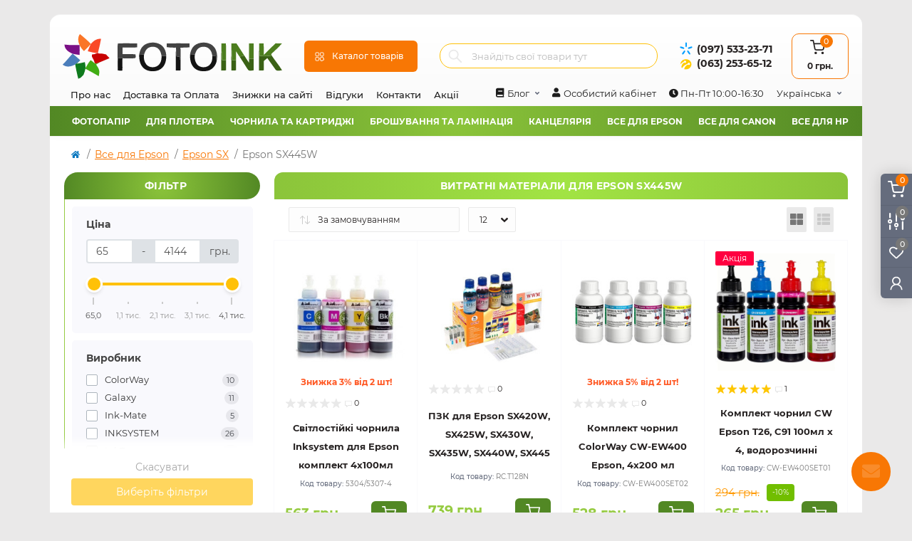

--- FILE ---
content_type: text/html; charset=utf-8
request_url: https://fotoink.com.ua/epson-sx445w-ua/
body_size: 24506
content:
<!DOCTYPE html><!--[if IE]><![endif]--><!--[if IE 8 ]><html dir="ltr" lang="uk" class="ie8"><![endif]--><!--[if IE 9 ]><html dir="ltr" lang="uk" class="ie9"><![endif]--><!--[if (gt IE 9)|!(IE)]><!--><html dir="ltr" lang="uk"><!--<![endif]--><head><meta charset="UTF-8" /><meta name="viewport" content="width=device-width, initial-scale=1.0"><meta http-equiv="X-UA-Compatible" content="IE=edge"><title>Витратні матеріали для Epson SX445W | FOTOINK</title><meta property="og:title" content="Epson SX445W купити в Україні | FOTOINK" /><meta property="og:description" content="Купити витратні матеріали для Epson SX445W в Дніпрі, Україні. ☑️ Гарантія якості ⭐ Опис та характеристики ☑️ Самовивіз Дніпро, відправка по Україні | (097) 533-23-71 Viber" /><meta property="og:site_name" content="Інтернет-магазин FOTOINK.com.ua" /><meta property="og:url" content="https://fotoink.com.ua/epson-sx445w-ua/" /><meta property="og:image" content="https://fotoink.com.ua/image/cache/catalog/image/catalog/raskhodniki-Epson/Epson-SX.webp" /><meta property="og:image:type" content="image/jpeg" /><meta property="og:image:width" content="422" /><meta property="og:image:height" content="412" /><meta property="og:image:alt" content="Витратні матеріали для Epson SX445W" /><meta property="og:type" content="website" /><base href="https://fotoink.com.ua/" /><meta name="description" content="Купити витратні матеріали для Epson SX445W в Дніпрі, Україні. ☑️ Гарантія якості ⭐ Опис та характеристики ☑️ Самовивіз Дніпро, відправка по Україні | (097) 533-23-71 Viber" /><link rel="preload" as="image" href="https://fotoink.com.ua/image/cache/catalog/image/cache/catalog/data/Inksystem/5304-5307-4-228x228.webp"><link rel="preload" as="image" href="https://fotoink.com.ua/image/catalog/logo.svg"><link rel="alternate" hreflang="uk" href="https://fotoink.com.ua/epson-sx445w-ua/" /><link rel="alternate" hreflang="ru" href="https://fotoink.com.ua/epson-sx445w/" /><link href="https://fotoink.com.ua/epson-sx445w-ua/" rel="canonical" /><link href="https://fotoink.com.ua/epson-sx445w-ua/?page=2" rel="next" /><link href="https://fotoink.com.ua/image/catalog/favicon.svg" rel="icon" /><script>
    let octFonts = localStorage.getItem('octFonts');
    if (octFonts !== null) {
        var octHead  = document.getElementsByTagName('head')[0];
        var octLink  = document.createElement('link');
        octLink.rel  = 'stylesheet';
        octLink.type = 'text/css';
        octLink.href = location.protocol + '//' + location.host + '/catalog/view/theme/oct_remarket/stylesheet/oct-fonts.css';
        octLink.media = 'all';
        octHead.appendChild(octLink);
    }
</script><link rel="preload" href="https://fotoink.com.ua/image/catalog/logo.svg" as="image"><link href="image/jetcache/css/4872df0fabea1684fbeabc92c09fff79.css?1769087820" rel="stylesheet" type="text/css" />
<script src="image/jetcache/js/46edaef10ac48730184ecffb64bad2ec.js?1769088003" type="text/javascript"></script>
</head><body><div class="oct-fixed-bar fixed-right d-none d-lg-block"><div onclick="octPopupCart();" class="oct-fixed-bar-item oct-fixed-bar-item-cart" title="Кошик"><img src="catalog/view/theme/oct_remarket/img/sprite.svg#include--fixed-bar-cart" alt="Кошик" width="24" height="24"><span class="oct-fixed-bar-quantity oct-fixed-bar-quantity-cart">0</span></div><a href="https://fotoink.com.ua/my-compare/" class="oct-fixed-bar-item oct-fixed-bar-item-compare" title="Список порівняння"><img src="catalog/view/theme/oct_remarket/img/sprite.svg#include--fixed-bar-compare" alt="Список порівняння" width="24" height="24"><span class="oct-fixed-bar-quantity oct-fixed-bar-compare-quantity">0</span></a><a href="https://fotoink.com.ua/my-wishlist/" class="oct-fixed-bar-item oct-fixed-bar-item-wishlist" title="Список бажань"><img src="catalog/view/theme/oct_remarket/img/sprite.svg#include--fixed-bar-wishlist" alt="Список бажань" width="24" height="20"><span class="oct-fixed-bar-quantity oct-fixed-bar-wishlist-quantity">0</span></a><div onclick="octPopupLogin();" class="oct-fixed-bar-item oct-fixed-bar-item-viewed" title="Особистий кабінет"><img src="catalog/view/theme/oct_remarket/img/sprite.svg#include--fixed-bar-account" alt="Особистий кабінет" width="20" height="22"></div></div><nav id="rm_mobile_nav" class="d-lg-none fixed-top d-flex align-items-center justify-content-between"><button type="button" id="rm_mobile_menu_button" class="rm-btn primary rm_mobile_sidebar_toggle" onclick="rmSidebar('Меню', 'menu');" aria-label="Menu"><span class="rm-btn-icon"><span></span><span></span><span></span></span></button><div class="rm-mobile-nav-buttons d-flex"><button type="button" id='poiskup' class="rm-mobile-nav-buttons-btn rm-mobile-locatons-btn" onclick="rmSidebar('Пошук', 'poisk');" aria-label="poisk"><i class="fa fa-search" style="color:#4a4646; font-size:20px; margin-top: 21px;"></i></button><button type="button" id='poiskdoun' style='display:none; z-index: 1100;' class="rm-mobile-nav-buttons-btn rm-mobile-locatons-btn" onclick="rmSidebar('Пошук', 'poisk2');" aria-label="poisk2"><i class="fa fa-window-close" style="color:#4a4646; font-size:21px; margin-top: 20px;"></i></button><button type="button" class="rm-mobile-nav-buttons-btn rm-mobile-contacts-btn" onclick="rmSidebar('Контакти', 'contacts');" aria-label="Contacts"><img src="catalog/view/theme/oct_remarket/img/sprite.svg#include--mobile-contacts-icon" alt="" width="21" height="21"></button></div></nav><div id="rm_sidebar" class="rm-sidebar"><div class="rm-sidebar-content"><div class="rm-sidebar-title d-flex alig-items-center justify-content-between"><span class="rm-sidebar-title-text">Меню</span><span class="rm-sidebar-title-close modal-close"><span aria-hidden="true" class="modal-close-icon modal-close-left"></span><span aria-hidden="true" class="modal-close-icon modal-close-right"></span></span></div><div id="rm_sidebar_content"></div></div></div><header><div class="container-fluid container-sm"><div class="row align-items-center flex-column flex-md-row"><div class="col-md-3 col-lg-2 order-0"><div id="logo" class="d-flex align-items-center justify-content-center"><a href="https://fotoink.com.ua/"><img src="https://fotoink.com.ua/image/catalog/logo.svg" width="320" height="66" title="Інтернет-магазин FOTOINK.com.ua" alt="Інтернет-магазин FOTOINK.com.ua" class="img-fluid" width="320" height="66" /></a></div></div><div class="col-2 d-none d-lg-block order-1"><button id="menu_toggle_button" type="button" aria-label="Menu" class="rm-btn primary d-flex align-items-center justify-content-between"><span class="rm-btn-icon"><img class="catalog-icon" src="catalog/view/theme/oct_remarket/img/sprite.svg#include--footer-catalog-icon" alt="" width="14" height="14"><img class="close-icon" src="catalog/view/theme/oct_remarket/img/sprite.svg#include--close-catalog-icon" alt="" width="14" height="14"></span><span class="rm-btn-text">Каталог товарів</span></button></div><div class="col-12 col-md-6 col-lg-4 order-3 order-md-2 mt-lg-2 mt-xl-3"><form id="search" class="rm-search"><input id="input_search" type="text" name="search" value="" placeholder="Знайдіть свої товари тут" class="w-100 h-100"><button type="button" aria-label="Search" id="rm-search-button" class="btn-search d-flex align-items-center justify-content-center"><img src="catalog/view/theme/oct_remarket/img/sprite.svg#include--header-search-icon" alt="" width="20" height="20" /></button><div id="rm_livesearch_close" onclick="clearLiveSearch();" class="d-flex align-items-center justify-content-center"><img src="catalog/view/theme/oct_remarket/img/sprite.svg#include--livesearch-close-icon" alt="" width="25" height="25" /></div><div id="rm_livesearch"></div></form><script>
function clearLiveSearch() {
	$('#rm_livesearch_close').removeClass('visible');
    $('#rm_overlay').removeClass('active');
	$('#rm_livesearch').removeClass('expanded');
	$('#rm_livesearch').html('');
	$('#input_search').val('').removeClass('active');
}

$(document).ready(function() {
	let timer, delay = 500;

    $('#input_search').keyup(function(event) {
	    switch(event.keyCode) {
			case 37:
			case 39:
			case 38:
			case 40:
				return;
			case 27:
				clearLiveSearch();
				return;
		  }

	    clearTimeout(timer);

	    timer = setTimeout(function() {
	        let value = $('#search input[name=\'search\']').val();

			if (value.length >= 2) {
				let key = encodeURIComponent(value);
				octsearch.search(key, 'desktop');
			} else if (value.length === 0) {
				clearLiveSearch();
			}

	    }, delay );
	});
});

var octsearch = {
	'search': function(key, type) {
		$.ajax({
			url: 'index.php?route=octemplates/module/oct_live_search',
			type: 'post',
			data: 'key=' + key,
			dataType: 'html',
			cache: false,
			success: function(data) {
				$('#rm_livesearch').html(data).addClass('expanded');

				if(data = data.match(/livesearch/g)) {
					$('#rm_livesearch_close').addClass('visible');
	                $('#input_search, #rm_overlay').addClass('active');
                    $('#rm_overlay').addClass('transparent');

				} else {
					$('#rm_livesearch_close').removeClass('visible');
	                $('#input_search, #rm_overlay').removeClass('active');
				}
			}
		});
	}
}
</script><div class="rm-header-address d-none d-lg-block"><div class="rm-dropdown-box w-100"><div class="rm-dropdown-toggle"><span>Наша адреса:</span><span class="rm-header-address-link">м. Дніпро, вул. В. Чапленка 8, оф. 1<p style='color: rgb(248, 119, 4);font-weight: 600;padding-top:10px;text-align: center;' class='dop_text_contakt'>Перед візитом обов'язково уточнюйте наявність товару. Самовивіз пн-пт з 10:00 до 16:30</p><p class='dop_text_contakt' style="text-align: center; padding-top: 10px;"><span style="padding-right: 20px;"><img style="display: inline-block; width: 35px; padding-right: 5px;" src="https://fotoink.com.ua/image/cache/catalog/image/viberl2.webp" width="35px" height="32px" /><a href="viber://pa?chatURI=fotoink_bot">Написати</a></span><span><img style="display: inline-block;width: 35px; padding-right: 5px;" src="https://fotoink.com.ua/image/cache/catalog/image/telegram.webp" width="35px" height="32px" /><a href="tg://resolve?domain=Fotoink_bot" target="_blank" rel="noopener noreferrer">Написати</a></span></p></span></div><div class="rm-dropdown"><div id="rm_header_locations" class="rm-dropdown-inner"><div class="rm-header-location-inner"><div class="rm-header-location active"><div class="d-flex align-items-center"><div class="rm-header-location-address">м. Дніпро, вул. В. Чапленка 8, оф. 1<p style='color: rgb(248, 119, 4);font-weight: 600;padding-top:10px;text-align: center;' class='dop_text_contakt'>Перед візитом обов'язково уточнюйте наявність товару. Самовивіз пн-пт з 10:00 до 16:30</p><p class='dop_text_contakt' style="text-align: center; padding-top: 10px;"><span style="padding-right: 20px;"><img style="display: inline-block; width: 35px; padding-right: 5px;" src="https://fotoink.com.ua/image/cache/catalog/image/viberl2.webp" width="35px" height="32px" /><a href="viber://pa?chatURI=fotoink_bot">Написати</a></span><span><img style="display: inline-block;width: 35px; padding-right: 5px;" src="https://fotoink.com.ua/image/cache/catalog/image/telegram.webp" width="35px" height="32px" /><a href="tg://resolve?domain=Fotoink_bot" target="_blank" rel="noopener noreferrer">Написати</a></span></p></div></div><div class="rm-header-location-collapsed"><div class="rm-header-location-phones"><span>Телефони:</span><a href="tel:0975332371">(097) 533-23-71</a><a href="tel:0632536512">(063) 253-65-12</a></div><div class="rm-header-location-shedule"><span>Пн-Пт 10:00-16:30</span><br></div><div class="rm-header-location-map"><div id="oct-contact-map" class="not_in"></div><script>
                                            var width = document.documentElement.clientWidth;

                                            if (width > 992) {
                    					    	$('.rm-dropdown-toggle').on('mouseenter mouseleave', function() {
                    						    	octShowMap('<iframe src="https://www.google.com/maps/embed?pb=!1m14!1m8!1m3!1d10579.853231743295!2d35.0233947!3d48.4764174!3m2!1i1024!2i768!4f13.1!3m3!1m2!1s0x0%3A0x775a3021e8b023e1!2sFotoink!5e0!3m2!1suk!2sua!4v1636704623574!5m2!1suk!2sua" width="600" height="450" style="border:0;" allowfullscreen="" loading="lazy"></iframe>', '#oct-contact-map');
                    							});
                                            } else {
                                                $('.rm-dropdown-toggle').on('click', function() {
                    						    	octShowMap('<iframe src="https://www.google.com/maps/embed?pb=!1m14!1m8!1m3!1d10579.853231743295!2d35.0233947!3d48.4764174!3m2!1i1024!2i768!4f13.1!3m3!1m2!1s0x0%3A0x775a3021e8b023e1!2sFotoink!5e0!3m2!1suk!2sua!4v1636704623574!5m2!1suk!2sua" width="600" height="450" style="border:0;" allowfullscreen="" loading="lazy"></iframe>', '#oct-contact-map');
                    							});
                                            }
                					    </script></div></div></div></div><div class="d-flex justify-content-center rm-header-location-contacts-btn"><a href="https://fotoink.com.ua/contact-us/" class="rm-btn secondary"><span class="rm-btn-text">До контактів</span></a></div></div></div></div></div></div><div class="col-12 col-md-3 col-lg-2 d-none d-md-flex justify-content-center order-2 order-md-3"><div class="rm-header-phones d-flex align-items-center"><div class="rm-header-phones-icon"><img src="catalog/view/theme/oct_remarket/img/header-phones-icon.svg" alt="" width="30" height="30"></div><div class="rm-header-phones-list"><a href="tel:0975332371" class="rm-header-phones-list-item">(097) 533-23-71</a><a href="tel:0632536512" class="rm-header-phones-list-item">(063) 253-65-12</a></div></div></div><div class="col-md-2 d-lg-flex justify-content-center order-4"><button title="Кошик" id="cart" class="rm-header-cart d-flex flex-column align-items-center" type="button" onclick="octPopupCart();"><span class="rm-header-cart-icon position-relative"><img src="catalog/view/theme/oct_remarket/img/sprite.svg#include--header-cart-icon" alt="cart-icon" width="21" height="21"><span class="rm-header-cart-quantity">0</span></span><span class="rm-header-cart-text">0 грн.</span></button></div></div></div><nav id="top" class="top-nav d-none d-lg-block"><div class="container d-flex justify-content-between"><ul class="top-nav-info-list list-unstyled d-flex align-items-center text-uppercase"><li><a href="/pro-nas.html">Про нас</a></li><li><a href="/dostavka-ta-oplata.html">Доставка та Оплата</a></li><li><a href="/znizhki-na-sajti.html">Знижки на сайті</a></li><li><a href="/vidhuky/">Відгуки</a></li><li><a href="/contact-us/">Контакти</a></li><li><a href="/special-ua/">Акції</a></li></ul><div class="top-nav-account-links list-unstyled d-flex"><div class="top-nav-account-links-item rm-dropdown-box"><button class="btn-lang rm-dropdown-toggle d-flex align-items-center"><i class="fa fa-book" style="padding-right:5px;"></i><span class="hidden-xs hidden-sm hidden-md">Блог</span></button><div class="rm-dropdown"><ul class="rm-dropdown-inner list-unstyled"><li><a href="https://fotoink.com.ua/novyny/">Новини (22)</a></li><li><a href="https://fotoink.com.ua/statti/">Статті (9)</a></li><li><a href="https://fotoink.com.ua/instrukciji-ua/">Інструкції (4)</a></li></ul></div></div><div class="top-nav-account-links-item rm-dropdown-box"><button class="btn-lang d-flex align-items-center"><i class="fa fa-user" style="padding-right:5px;"></i><span onclick="octPopupLogin();" title="Особистий кабінет" class="d-flex align-items-center" aria-haspopup="true">Особистий кабінет</span></button></div><div class="top-nav-account-links-item rm-dropdown-box"><button class="btn-lang d-flex align-items-center"><span><i class="fa fa-clock-o" aria-hidden="true"></i> Пн-Пт 10:00-16:30</span></button></div><div id="oct_desktop_language" class="top-nav-account-links-item rm-dropdown-box"><div id="language" class="language"><button class="btn-lang rm-dropdown-toggle d-flex align-items-center"><span>Українська </span></button><form action="https://fotoink.com.ua/index.php?route=common/language/language" class="h-100" method="post" enctype="multipart/form-data" id="form-language"><div class="rm-dropdown"><ul class="rm-dropdown-inner list-unstyled"><li><button class="btn-block language-select active-item" type="button" name="uk-ua">Українська</button></li><li><button class="btn-block language-select" type="button" name="ru-ru">Russian</button></li></ul></div><input type="hidden" name="code" value="" /><input type="hidden" name="redirect" value="eyJyb3V0ZSI6InByb2R1Y3RcL2NhdGVnb3J5IiwidXJsIjoiJnBhdGg9NTMwIiwicHJvdG9jb2wiOiIxIn0=" /></form></div></div></div></div></nav><div id='menu'><ul><li class='topli1'><a href='#' onclick='return false;'>Фотопапір</a><div><ul><li><a href='https://fotoink.com.ua/10x15sm-ua/'>10x15см</a></li><li><a href='https://fotoink.com.ua/13x18sm-ua/'>13x18см</a></li><li><a href='https://fotoink.com.ua/a5-ua/'>А5</a></li><li><a href='https://fotoink.com.ua/a4-ua/'>A4</a></li><li><a href='https://fotoink.com.ua/a3-ua-1/'>A3</a></li><li><a href='https://fotoink.com.ua/a3-ua/'>A3+</a></li><li><a href='https://fotoink.com.ua/fotopapir-apache-ua/'>Фотопапір Apache</a></li><li><a href='https://fotoink.com.ua/fotopapir-barva-ua/'>Фотопапір BARVA</a></li><li><a href='https://fotoink.com.ua/fotopapir-colorway-ua/'>Фотопапір Colorway</a></li><li><a href='https://fotoink.com.ua/fotopapir-epson-ua/'>Фотопапір Epson</a></li><li><a href='https://fotoink.com.ua/fotopapir-galaxy-ua/'>Фотопапір Galaxy</a></li><li><a href='https://fotoink.com.ua/fotopapir-printpro-ua/'>Фотопапір PrintPro</a></li><li><a href='https://fotoink.com.ua/fotopapir-magic-ua/'>Фотопапір Magic</a></li><li><a href='https://fotoink.com.ua/fotopapir-newtone-ua/'>Фотопапір NewTone</a></li><li><a href='https://fotoink.com.ua/fotopapir-lomond-ua/'>Фотопапір Lomond аналог</a></li><li><a href='https://fotoink.com.ua/fotopapir-papir-ua/'>Фотопапір Papir</a></li></ul><ul><li><a href='https://fotoink.com.ua/fotopapir-wwm-ua/'>Фотопапір WWM</a></li><li><a href='https://fotoink.com.ua/dyzainerskyi-papir-karton-ua/'>Дизайнерський папір, картон</a></li><li><a href='https://fotoink.com.ua/dvostoronnii-fotopapir-ua/'>Двосторонній фотопапір</a></li><li><a href='https://fotoink.com.ua/mahnitnyi-fotopapir-vinil-ua/'>Магнітний фотопапір, вініл</a></li><li><a href='https://fotoink.com.ua/samokleyuchyy-papir/'>Самоклеючий папір</a></li><li><a href='https://fotoink.com.ua/superhliantsevyi-fotopapir-ua/'>Суперглянцевий фотопапір</a></li><li><a href='https://fotoink.com.ua/sublymatsyonnaia-papir-ua/'>Сублімаційний папір</a></li><li><a href='https://fotoink.com.ua/termotransfernyi-papir-ua/'>Термотрансферний папір</a></li><li><a href='https://fotoink.com.ua/polotno-dlia-druku-ua/'>Полотно для друку</a></li><li><a href='https://fotoink.com.ua/plivky-dlia-strumenevoho-ta-lazernoho-druku-ua/'>Плівки для струменевого та лазерного друку</a></li><li><a href='https://fotoink.com.ua/ofisnyi-papir-ua/'>Офісний папір</a></li><li><a href='https://fotoink.com.ua/sublimatsiinyi-druk-ua/'>Сублімаційний друк</a></li><li><a href='https://fotoink.com.ua/rizaky-dlia-paperu-ua/'>Різаки для паперу</a></li><li><a href='https://fotoink.com.ua/fotoalbomy-ua/'>Фотоальбоми</a></li><li><a href='https://fotoink.com.ua/rozprodazh-ua/'>Розпродаж!</a></li></ul></div></li><li class='topli2'><a href='#' onclick='return false;'>Для плотера</a><div><ul><li><a href='https://fotoink.com.ua/rulony-610-mm-ua/'>Рулони 610 мм</a></li><li><a href='https://fotoink.com.ua/rulony-914-mm-ua/'>Рулони 914 мм</a></li><li><a href='https://fotoink.com.ua/rulony-1270-mm-ua/'>Рулони 1270 мм</a></li><li><a href='https://fotoink.com.ua/rulony-1520-mm-ua/'>Рулони 1520 мм</a></li><li><a href='https://fotoink.com.ua/rulony-1067-mm-ua/'>Рулони 1067 мм</a></li><li><a href='https://fotoink.com.ua/polotno-v-rulonakh-ua/'>Полотно в рулонах</a></li><li><a href='https://fotoink.com.ua/rulonnyi-papir-samokleiuchyi-ua/'>Рулонний папір - самоклеючий</a></li><li><a href='https://fotoink.com.ua/rulonnyi-papir-satyn-shovk-polotno-luster-ua/'>Рулонний папір - сатин, шовк, полотно, luster</a></li><li><a href='https://fotoink.com.ua/rulonnyi-papir-superhliantsevyi-ua/'>Рулонний папір - суперглянцевий </a></li><li><a href='https://fotoink.com.ua/rulonnyi-ofsetnyi-papir-dlia-sapr-y-his-ua/'>Рулонний офсетний папір для САПР и ГІС</a></li><li><a href='https://fotoink.com.ua/rizaky-dlia-paperu-ua/'>Різаки для паперу</a></li></ul></div></li><li class='topli3'><a href='#' onclick='return false;'>Чорнила та картриджі</a><div><ul><li><a href='https://fotoink.com.ua/chornyla-epson-oryhinalni-ua/'>Чорнила Epson оригінальні</a></li><li><a href='https://fotoink.com.ua/chornyla-canon-oryhinalni-ua/'>Чорнила Canon оригінальні</a></li><li><a href='https://fotoink.com.ua/chornyla-inktec-ua/'>Чорнила InkTec</a></li><li><a href='https://fotoink.com.ua/chornyla-wwm-ua/'>Чорнила WWM</a></li><li><a href='https://fotoink.com.ua/chorynyla-galaxy-ua/'>Чоринила GALAXY</a></li><li><a href='https://fotoink.com.ua/chornyla-colorway-ua/'>Чорнила ColorWay</a></li><li><a href='https://fotoink.com.ua/chornyla-originalamnet-ua/'>Чорнила ORIGINALAM.NET</a></li><li><a href='https://fotoink.com.ua/chornyla-inksystem-ua/'>Чорнила INKSYSTEM</a></li><li><a href='https://fotoink.com.ua/chornyla-magic-ua/'>Чорнила Magic</a></li><li><a href='https://fotoink.com.ua/chornyla-barva-ua/'>Чорнила BARVA</a></li><li><a href='https://fotoink.com.ua/chornyla-ink-mate-ua/'>Чорнила Ink-Mate</a></li><li><a href='https://fotoink.com.ua/chornyla-lucky-print-ua/'>Чорнила Lucky Print</a></li><li><a href='https://fotoink.com.ua/chornyla-dlia-dtf-ua/'>Чорнила для DTF</a></li><li><a href='https://fotoink.com.ua/chystiacha-ridyna-dlia-pryntera-ua/'>Чистяча рідина для принтера</a></li><li><a href='https://fotoink.com.ua/farba-shtempelna-ua/'>Фарба штемпельна</a></li><li><a href='https://fotoink.com.ua/chornyla-dlia-sublimatsii-ua/'>Чорнила для сублімації</a></li></ul><ul><li><a href='https://fotoink.com.ua/kartrydzhy-canon-ua/'>Картриджі Canon</a></li><li><a href='https://fotoink.com.ua/kartrydzhy-hp-ua/'>Картриджі HP</a></li><li><a href='https://fotoink.com.ua/zapravni-nabori-dlja-kartridzhiv-ua/'>Заправні набори для картриджів</a></li><br><li><a href='https://fotoink.com.ua/sbpch-epson-ua/'>СБПЧ Epson</a></li><li><a href='https://fotoink.com.ua/sbpch-canon-ua/'>СБПЧ Canon</a></li><li><a href='https://fotoink.com.ua/sbpch-hp-ua/'>СБПЧ HP</a></li><br><li><a href='https://fotoink.com.ua/perezapravni-kartrydzhi-dlia-epson-ua/'>Перезаправні картриджі для Epson</a></li><li><a href='https://fotoink.com.ua/perezapravni-kartrydzhi-dlia-canon-ua/'>Перезаправні картриджі для Canon</a></li><li><a href='https://fotoink.com.ua/detali-dlia-snpch-pzk-ua/'>Деталі для СНПЧ, ПЗК</a></li></ul></div></li><li class='topli4'><a href='#' onclick='return false;'>Брошування та ламінація</a><div><ul><li><a href='https://fotoink.com.ua/plivka-dlia-laminuvannia-a6-ua/'>Плівка для ламінування А6</a></li><li><a href='https://fotoink.com.ua/plivka-dlia-laminuvannia-a5-ua/'>Плівка для ламінування А5</a></li><li><a href='https://fotoink.com.ua/plivka-dlia-laminuvannia-a4-ua/'>Плівка для ламінування А4</a></li><li><a href='https://fotoink.com.ua/plivka-dlia-laminuvannia-a3-ua/'>Плівка для ламінування А3</a></li><li><a href='https://fotoink.com.ua/plivka-nevelykoho-formatu-ua/'>Плівка невеликого формату</a></li><li><a href='https://fotoink.com.ua/folha-dlia-laminatoriv-ua/'>Фольга для ламінаторів</a></li><li><a href='https://fotoink.com.ua/plivka-dlia-laminuvannia-rulonna-ua/'>Плівка для ламінування рулонна</a></li></ul><ul></ul><ul><li><a href='https://fotoink.com.ua/plastykovi-obkladynky-dlia-broshuvannia-ua/'>Пластикові обкладинки для брошування</a></li><li><a href='https://fotoink.com.ua/kartonni-obkladynky-dlia-broshuvannia-ua/'>Картонні обкладинки для брошування</a></li><li><a href='https://fotoink.com.ua/pruzhyny-plastykovi-ua/'>Пружини пластикові</a></li><li><a href='https://fotoink.com.ua/pruzhyny-metalevi-ua/'>Пружини металеві</a></li><li><a href='https://fotoink.com.ua/laminatory-ua/'>Ламінатори</a></li><li><a href='https://fotoink.com.ua/bindery-broshuruvalnyky-ua/'>Біндери, брошурувальники</a></li></ul></div></li><li class='topli5'><a href='#' onclick='return false;'>Канцелярія</a><div><ul><li><a href='https://fotoink.com.ua/ofisnyi-papir-ua/'>Офісний папір</a></li><li><a href='https://fotoink.com.ua/papir-dlia-tsyfrovoho-druku-ua/'>Папір для цифрового друку</a></li><li><a href='https://fotoink.com.ua/etyketky-samokleiuchy-ua/'>Етикетки самоклеючи</a></li><li><a href='https://fotoink.com.ua/kolorovyi-papir-dlia-pryntera-ua/'>Кольоровий папір для принтера</a></li><li><a href='https://fotoink.com.ua/faily-a4-a5-a3-ua/'>Файли А4, А5, А3</a></li><li><a href='https://fotoink.com.ua/toner-ua/'>Тонер</a></li><li><a href='https://fotoink.com.ua/chystiachy-zasoby-ua/'>Чистячи засоби</a></li><li><a href='https://fotoink.com.ua/fotoalbomy-ua/'>Фотоальбоми</a></li><li><a href='https://fotoink.com.ua/rozprodazh-ua/'>Розпродаж!</a></li></ul></div></li><li class='topli6'><a href='#' onclick='return false;'>Все для Epson</a><div><ul><li><a href='https://fotoink.com.ua/epson-sx-ua/'>Epson SX</a></li><li><a href='https://fotoink.com.ua/epson-m-ua/'>Epson M</a></li><li><a href='https://fotoink.com.ua/epson-px-ua/'>Epson PX</a></li><li><a href='https://fotoink.com.ua/epson-stylus-cx-ua/'>Epson Stylus CX</a></li><li><a href='https://fotoink.com.ua/epson-stylus-rx-ua/'>Epson Stylus RX</a></li><li><a href='https://fotoink.com.ua/epson-b-ua/'>Epson B</a></li><li><a href='https://fotoink.com.ua/epson-l-ua/'>Epson L</a></li><li><a href='https://fotoink.com.ua/epson-xp-ua/'>Epson XP</a></li><li><a href='https://fotoink.com.ua/epson-et-ua/'>Epson ET</a></li><li><a href='https://fotoink.com.ua/epson-stylus-tx-ua/'>Epson Stylus TX</a></li><li><a href='https://fotoink.com.ua/epson-stylus-t-ua/'>Epson Stylus T</a></li></ul><ul><li><a href='https://fotoink.com.ua/epson-photo-r-ua/'>Epson Photo R</a></li><li><a href='https://fotoink.com.ua/epson-stylus-c-ua/'>Epson Stylus C</a></li><li><a href='https://fotoink.com.ua/epson-bx-ua/'>Epson BX</a></li><li><a href='https://fotoink.com.ua/epson-stylus-r-ua/'>Epson Stylus R</a></li><li><a href='https://fotoink.com.ua/epson-s22-ua/'>Epson S22</a></li><li><a href='https://fotoink.com.ua/epson-p50-ua/'>Epson P50</a></li><li><a href='https://fotoink.com.ua/epson-stylus-color-1160-ua/'>Epson Stylus Color 1160</a></li><li><a href='https://fotoink.com.ua/epson-workforce-ua/'>Epson WorkForce</a></li><li><a href='https://fotoink.com.ua/epson-workforce-k-ua/'>Epson WorkForce K</a></li><li><a href='https://fotoink.com.ua/epson-workforce-pro-wp-ua/'>Epson WorkForce Pro WP</a></li></ul></div></li><li class='topli7'><a href='#' onclick='return false;'>Все для Canon</a><div><ul><li><a href='https://fotoink.com.ua/canon-pixma-mx-ua/'>Canon Pixma MX</a></li><li><a href='https://fotoink.com.ua/canon-maxify-ua/'>Canon MAXIFY</a></li><li><a href='https://fotoink.com.ua/canon-pixma-tr-ua/'>Canon Pixma TR</a></li><li><a href='https://fotoink.com.ua/canon-pixma-ts-ua/'>Canon Pixma TS</a></li><li><a href='https://fotoink.com.ua/canon-pixma-ix-ua/'>Canon Pixma iX</a></li><li><a href='https://fotoink.com.ua/canon-pixma-mp-ua/'>Canon Pixma MP</a></li><li><a href='https://fotoink.com.ua/canon-pixma-mg-ua/'>Canon Pixma MG</a></li><li><a href='https://fotoink.com.ua/canon-pixma-ip-ua/'>Canon Pixma iP</a></li><li><a href='https://fotoink.com.ua/canon-pixma-g-ua/'>Canon Pixma G</a></li><li><a href='https://fotoink.com.ua/canon-pixma-e-ua/'>Canon Pixma E</a></li><li><a href='https://fotoink.com.ua/canon-pixma-gm-ua/'>Canon Pixma GM</a></li></ul><ul></ul></div></li><li class='topli8'><a href='#' onclick='return false;'>Все для HP</a><div><ul><li><a href='https://fotoink.com.ua/chornyla-hp-gt51-gt52-gt53-ua/'>Чорнила HP GT51, GT52, GT53</a></li><li><a href='https://fotoink.com.ua/kartrydzh-hp-21-22-ua/'>Картридж HP 21, 22</a></li><li><a href='https://fotoink.com.ua/kartrydzh-hp-27-28-ua/'>Картридж HP 27, 28</a></li><li><a href='https://fotoink.com.ua/kartrydzh-hp-46-ua/'>Картридж HP 46</a></li><li><a href='https://fotoink.com.ua/kartrydzh-hp-56-57-ua/'>Картридж HP 56, 57</a></li><li><a href='https://fotoink.com.ua/kartrydzh-hp-121-ua/'>Картридж HP 121</a></li><li><a href='https://fotoink.com.ua/kartrydzh-hp-122-ua/'>Картридж HP 122</a></li><li><a href='https://fotoink.com.ua/kartrydzh-hp-123-ua/'>Картридж HP 123</a></li><li><a href='https://fotoink.com.ua/kartrydzh-hp-129-130-131-ua/'>Картридж HP 129, 130, 131</a></li><li><a href='https://fotoink.com.ua/kartrydzh-hp-132-136-ua/'>Картридж HP 132, 136</a></li><li><a href='https://fotoink.com.ua/kartrydzh-hp-134-135-138-ua/'>Картридж HP 134, 135, 138</a></li><li><a href='https://fotoink.com.ua/kartrydzh-hp-140-141-ua/'>Картридж HP 140, 141</a></li><li><a href='https://fotoink.com.ua/kartrydzh-hp-177-ua/'>Картридж HP 177</a></li><li><a href='https://fotoink.com.ua/kartrydzh-hp-178-ua/'>Картридж HP 178</a></li><li><a href='https://fotoink.com.ua/kartrydzh-hp-305-ua/'>Картридж HP 305</a></li><li><a href='https://fotoink.com.ua/kartrydzh-hp-650-ua/'>Картридж HP 650</a></li></ul><ul><li><a href='https://fotoink.com.ua/kartrydzh-hp-651-ua/'>Картридж HP 651</a></li><li><a href='https://fotoink.com.ua/kartrydzh-hp-652-ua/'>Картридж HP 652</a></li><li><a href='https://fotoink.com.ua/kartridzhi-hp-653-ua/'>Картриджі HP 653</a></li><li><a href='https://fotoink.com.ua/kartrydzh-hp-655-ua/'>Картридж HP 655</a></li><li><a href='https://fotoink.com.ua/kartrydzh-hp-711-ua/'>Картридж HP 711</a></li><li><a href='https://fotoink.com.ua/kartrydzh-hp-901-ua/'>Картридж HP 901</a></li><li><a href='https://fotoink.com.ua/kartrydzhy-hp-903-907-ua/'>Картриджи HP 903, 907</a></li><li><a href='https://fotoink.com.ua/kartrydzh-hp-912-ua/'>Картридж HP 912</a></li><li><a href='https://fotoink.com.ua/kartrydzh-hp-920-ua/'>Картридж HP 920</a></li><li><a href='https://fotoink.com.ua/kartrydzh-hp-932-933-ua/'>Картридж HP 932, 933</a></li><li><a href='https://fotoink.com.ua/kartrydzh-hp-934-935-ua/'>Картридж HP 934, 935</a></li><li><a href='https://fotoink.com.ua/kartrydzh-hp-940-ua/'>Картридж HP 940</a></li><li><a href='https://fotoink.com.ua/kartrydzh-hp-950-951-ua/'>Картридж HP 950, 951</a></li><li><a href='https://fotoink.com.ua/kartrydzhy-hp-953-ua/'>Картриджи HP 953</a></li><li><a href='https://fotoink.com.ua/chornyla-dlia-plotterov-hp-ua/'>Чорнила для плоттеров HP</a></li></ul></div></li></ul></div><div id="cart_update"></div></header><div id="product-category" class="container"><nav aria-label="breadcrumb"><ul class="breadcrumb rm-breadcrumb"><li class="breadcrumb-item rm-breadcrumb-item"><a href="https://fotoink.com.ua/"><i class="fa fa-home"></i></a></li><li class="breadcrumb-item rm-breadcrumb-item"><a href="https://fotoink.com.ua/vse-dlia-epson-ua/">Все для Epson</a></li><li class="breadcrumb-item rm-breadcrumb-item"><a href="https://fotoink.com.ua/epson-sx-ua/">Epson SX</a></li><li class="breadcrumb-item rm-breadcrumb-item">Epson SX445W</li></ul></nav><script type="application/ld+json">
{
	"@context": "http://schema.org",
	"@type": "BreadcrumbList",
	"itemListElement":
	[
																{
				"@type": "ListItem",
				"position": 1,
				"item":
				{
					"@id": "https://fotoink.com.ua/vse-dlia-epson-ua/",
					"name": "Все для Epson"
				}
			},											{
				"@type": "ListItem",
				"position": 2,
				"item":
				{
					"@id": "https://fotoink.com.ua/epson-sx-ua/",
					"name": "Epson SX"
				}
			},											{
				"@type": "ListItem",
				"position": 3,
				"item":
				{
					"@id": "https://fotoink.com.ua/epson-sx445w-ua/",
					"name": "Epson SX445W"
				}
			}						]
}
</script><div class="content-top-box"></div><main><div class="row no-gutters"><aside id="column-left" class="col-lg-3"><div class="rm-column-box h-100"><div class="ocf-container ocf-category-530 ocf-theme-light-block ocf-mobile-1 ocf-mobile-left ocf-vertical ocf-left" id="ocf-module-1"><div class="ocf-content"><div class="ocf-header"><i class="ocf-icon ocf-icon-16 ocf-brand ocf-sliders"></i>Фільтр<button type="button" data-ocf="mobile" class="ocf-btn ocf-btn-link ocf-mobile ocf-close-mobile" aria-label="Close filter"><i class="ocf-icon ocf-icon-16 ocf-times"></i></button></div><div class="ocf-body"><div class="ocf-filter-list ocf-clearfix"><div class="ocf-filter ocf-slider ocf-has-input" id="ocf-filter-2-0-1"><div class="ocf-filter-body"><div class="ocf-filter-header" data-ocf="expand"><i class="ocf-mobile ocf-icon ocf-arrow-long ocf-arrow-left"></i><span class="ocf-active-label"><span id="ocf-text-min-2-0-1">65</span>- <span id="ocf-text-max-2-0-1">4144</span>грн.</span><span class="ocf-filter-name">Ціна</span><span class="ocf-filter-header-append"><span class="ocf-filter-discard ocf-icon ocf-icon-16 ocf-minus-circle" data-ocf-discard="2.0"></span><i class="ocf-mobile ocf-icon ocf-angle ocf-angle-right"></i></span></div><div class="ocf-value-list"><div class="ocf-input-group ocf-slider-input-group"><input type="number" name="ocf[2-0-1][min]" value="65" class="ocf-form-control" id="ocf-input-min-2-0-1" autocomplete="off" aria-label="Ціна" /><span class="ocf-input-group-addon">-</span><input type="number" name="ocf[2-0-1][max]" value="4144" class="ocf-form-control" id="ocf-input-max-2-0-1" autocomplete="off" aria-label="Ціна" /><span class="ocf-input-group-addon"> грн.</span></div><div class="ocf-value-slider"><div id="ocf-s-2-0-1" class="ocf-value-scale"data-filter-key="2.0"data-min="65"data-max="4144"data-range="true"data-min-start="65"data-max-start="4144"data-input-min="#ocf-input-min-2-0-1"data-input-max="#ocf-input-max-2-0-1"data-text-min="#ocf-text-min-2-0-1"data-text-max="#ocf-text-max-2-0-1"data-prefix=""data-suffix=" грн."></div></div></div></div></div><div class="ocf-filter" id="ocf-filter-1-0-1"><div class="ocf-filter-body"><div class="ocf-filter-header" data-ocf="expand"><i class="ocf-mobile ocf-icon ocf-arrow-long ocf-arrow-left"></i><span class="ocf-active-label"></span><span class="ocf-filter-name">Виробник</span><span class="ocf-filter-header-append"><span class="ocf-filter-discard ocf-icon ocf-icon-16 ocf-minus-circle" data-ocf-discard="1.0"></span><i class="ocf-mobile ocf-icon ocf-angle ocf-angle-right"></i></span></div><div class="ocf-value-list"><div class="ocf-value-list-body"><button type="button" id="ocf-v-1-0-124-1" class="ocf-value ocf-checkbox" data-filter-key="1.0" data-value-id="124"><span class="ocf-value-input ocf-value-input-checkbox"></span><span class="ocf-value-name">ColorWay</span><span class="ocf-value-append"><span class="ocf-value-count">10</span></span></button><button type="button" id="ocf-v-1-0-194-1" class="ocf-value ocf-checkbox" data-filter-key="1.0" data-value-id="194"><span class="ocf-value-input ocf-value-input-checkbox"></span><span class="ocf-value-name">Galaxy</span><span class="ocf-value-append"><span class="ocf-value-count">11</span></span></button><button type="button" id="ocf-v-1-0-161-1" class="ocf-value ocf-checkbox" data-filter-key="1.0" data-value-id="161"><span class="ocf-value-input ocf-value-input-checkbox"></span><span class="ocf-value-name">Ink-Mate</span><span class="ocf-value-append"><span class="ocf-value-count">5</span></span></button><button type="button" id="ocf-v-1-0-155-1" class="ocf-value ocf-checkbox" data-filter-key="1.0" data-value-id="155"><span class="ocf-value-input ocf-value-input-checkbox"></span><span class="ocf-value-name">INKSYSTEM</span><span class="ocf-value-append"><span class="ocf-value-count">26</span></span></button><button type="button" id="ocf-v-1-0-157-1" class="ocf-value ocf-checkbox" data-filter-key="1.0" data-value-id="157"><span class="ocf-value-input ocf-value-input-checkbox"></span><span class="ocf-value-name">InkTec</span><span class="ocf-value-append"><span class="ocf-value-count">10</span></span></button><button type="button" id="ocf-v-1-0-202-1" class="ocf-value ocf-checkbox" data-filter-key="1.0" data-value-id="202"><span class="ocf-value-input ocf-value-input-checkbox"></span><span class="ocf-value-name">Lucky Print</span><span class="ocf-value-append"><span class="ocf-value-count">10</span></span></button><button type="button" id="ocf-v-1-0-131-1" class="ocf-value ocf-checkbox" data-filter-key="1.0" data-value-id="131"><span class="ocf-value-input ocf-value-input-checkbox"></span><span class="ocf-value-name">Magic</span><span class="ocf-value-append"><span class="ocf-value-count">10</span></span></button><button type="button" id="ocf-v-1-0-187-1" class="ocf-value ocf-checkbox" data-filter-key="1.0" data-value-id="187"><span class="ocf-value-input ocf-value-input-checkbox"></span><span class="ocf-value-name">Originalam</span><span class="ocf-value-append"><span class="ocf-value-count">5</span></span></button><button type="button" id="ocf-v-1-0-125-1" class="ocf-value ocf-checkbox" data-filter-key="1.0" data-value-id="125"><span class="ocf-value-input ocf-value-input-checkbox"></span><span class="ocf-value-name">WWM</span><span class="ocf-value-append"><span class="ocf-value-count">40</span></span></button></div></div></div></div><div class="ocf-filter" id="ocf-filter-21-1-1"><div class="ocf-filter-body"><div class="ocf-filter-header" data-ocf="expand"><i class="ocf-mobile ocf-icon ocf-arrow-long ocf-arrow-left"></i><span class="ocf-active-label"></span><span class="ocf-filter-name">Витратні мареріали</span><span class="ocf-filter-header-append"><span class="ocf-filter-discard ocf-icon ocf-icon-16 ocf-minus-circle" data-ocf-discard="21.1"></span><i class="ocf-mobile ocf-icon ocf-angle ocf-angle-right"></i></span></div><div class="ocf-value-list"><div class="ocf-value-list-body ocf-auto-column ocf-column-2"><button type="button" id="ocf-v-21-1-133-1" class="ocf-value ocf-checkbox" data-filter-key="21.1" data-value-id="133"><span class="ocf-value-input ocf-value-input-checkbox"></span><span class="ocf-value-name">СБПЧ</span><span class="ocf-value-append"><span class="ocf-value-count">1</span></span></button><button type="button" id="ocf-v-21-1-136-1" class="ocf-value ocf-checkbox" data-filter-key="21.1" data-value-id="136"><span class="ocf-value-input ocf-value-input-checkbox"></span><span class="ocf-value-name">КПК</span><span class="ocf-value-append"><span class="ocf-value-count">2</span></span></button><button type="button" id="ocf-v-21-1-135-1" class="ocf-value ocf-checkbox" data-filter-key="21.1" data-value-id="135"><span class="ocf-value-input ocf-value-input-checkbox"></span><span class="ocf-value-name">Чорнила</span><span class="ocf-value-append"><span class="ocf-value-count">123</span></span></button></div></div></div></div><div class="ocf-filter" id="ocf-filter-6-1-1"><div class="ocf-filter-body"><div class="ocf-filter-header" data-ocf="expand"><i class="ocf-mobile ocf-icon ocf-arrow-long ocf-arrow-left"></i><span class="ocf-active-label"></span><span class="ocf-filter-name">Наявність чорнила</span><span class="ocf-filter-header-append"><span class="ocf-filter-discard ocf-icon ocf-icon-16 ocf-minus-circle" data-ocf-discard="6.1"></span><i class="ocf-mobile ocf-icon ocf-angle ocf-angle-right"></i></span></div><div class="ocf-value-list"><div class="ocf-value-list-body"><button type="button" id="ocf-v-6-1-24-1" class="ocf-value ocf-checkbox" data-filter-key="6.1" data-value-id="24"><span class="ocf-value-input ocf-value-input-checkbox"></span><span class="ocf-value-name">З чорнилами</span><span class="ocf-value-append"><span class="ocf-value-count">2</span></span></button><button type="button" id="ocf-v-6-1-25-1" class="ocf-value ocf-checkbox" data-filter-key="6.1" data-value-id="25"><span class="ocf-value-input ocf-value-input-checkbox"></span><span class="ocf-value-name">Без чорнил</span><span class="ocf-value-append"><span class="ocf-value-count">1</span></span></button></div></div></div></div><div class="ocf-filter" id="ocf-filter-7-1-1"><div class="ocf-filter-body"><div class="ocf-filter-header" data-ocf="expand"><i class="ocf-mobile ocf-icon ocf-arrow-long ocf-arrow-left"></i><span class="ocf-active-label"></span><span class="ocf-filter-name">Колір чорнил</span><span class="ocf-filter-header-append"><span class="ocf-filter-discard ocf-icon ocf-icon-16 ocf-minus-circle" data-ocf-discard="7.1"></span><i class="ocf-mobile ocf-icon ocf-angle ocf-angle-right"></i></span></div><div class="ocf-value-list"><div class="ocf-value-list-body"><button type="button" id="ocf-v-7-1-604-1" class="ocf-value ocf-checkbox" data-filter-key="7.1" data-value-id="604"><span class="ocf-value-input ocf-value-input-checkbox"></span><span class="ocf-value-name">Black</span><span class="ocf-value-append"><span class="ocf-value-count">23</span></span></button><button type="button" id="ocf-v-7-1-605-1" class="ocf-value ocf-checkbox" data-filter-key="7.1" data-value-id="605"><span class="ocf-value-input ocf-value-input-checkbox"></span><span class="ocf-value-name">Cyan</span><span class="ocf-value-append"><span class="ocf-value-count">23</span></span></button><button type="button" id="ocf-v-7-1-606-1" class="ocf-value ocf-checkbox" data-filter-key="7.1" data-value-id="606"><span class="ocf-value-input ocf-value-input-checkbox"></span><span class="ocf-value-name">Magenta</span><span class="ocf-value-append"><span class="ocf-value-count">22</span></span></button><button type="button" id="ocf-v-7-1-607-1" class="ocf-value ocf-checkbox" data-filter-key="7.1" data-value-id="607"><span class="ocf-value-input ocf-value-input-checkbox"></span><span class="ocf-value-name">Yellow</span><span class="ocf-value-append"><span class="ocf-value-count">23</span></span></button><button type="button" id="ocf-v-7-1-608-1" class="ocf-value ocf-checkbox" data-filter-key="7.1" data-value-id="608"><span class="ocf-value-input ocf-value-input-checkbox"></span><span class="ocf-value-name">Light Cyan</span><span class="ocf-value-append"><span class="ocf-value-count">2</span></span></button><button type="button" id="ocf-v-7-1-609-1" class="ocf-value ocf-checkbox" data-filter-key="7.1" data-value-id="609"><span class="ocf-value-input ocf-value-input-checkbox"></span><span class="ocf-value-name">Light Magenta</span><span class="ocf-value-append"><span class="ocf-value-count">2</span></span></button><button type="button" id="ocf-v-7-1-26-1" class="ocf-value ocf-checkbox" data-filter-key="7.1" data-value-id="26"><span class="ocf-value-input ocf-value-input-checkbox"></span><span class="ocf-value-name">Bk + Color</span><span class="ocf-value-append"><span class="ocf-value-count">27</span></span></button><button type="button" id="ocf-v-7-1-28-1" class="ocf-value ocf-checkbox" data-filter-key="7.1" data-value-id="28"><span class="ocf-value-input ocf-value-input-checkbox"></span><span class="ocf-value-name">2 Bk + Color</span><span class="ocf-value-append"><span class="ocf-value-count">1</span></span></button></div></div></div></div><div class="ocf-filter" id="ocf-filter-4-1-1"><div class="ocf-filter-body"><div class="ocf-filter-header" data-ocf="expand"><i class="ocf-mobile ocf-icon ocf-arrow-long ocf-arrow-left"></i><span class="ocf-active-label"></span><span class="ocf-filter-name">Ємність чорнил</span><span class="ocf-filter-header-append"><span class="ocf-filter-discard ocf-icon ocf-icon-16 ocf-minus-circle" data-ocf-discard="4.1"></span><i class="ocf-mobile ocf-icon ocf-angle ocf-angle-right"></i></span></div><div class="ocf-value-list"><div class="ocf-value-list-body"><button type="button" id="ocf-v-4-1-17-1" class="ocf-value ocf-checkbox" data-filter-key="4.1" data-value-id="17"><span class="ocf-value-input ocf-value-input-checkbox"></span><span class="ocf-value-name">100 мл</span><span class="ocf-value-append"><span class="ocf-value-count">46</span></span></button><button type="button" id="ocf-v-4-1-18-1" class="ocf-value ocf-checkbox" data-filter-key="4.1" data-value-id="18"><span class="ocf-value-input ocf-value-input-checkbox"></span><span class="ocf-value-name">200 мл</span><span class="ocf-value-append"><span class="ocf-value-count">20</span></span></button><button type="button" id="ocf-v-4-1-572-1" class="ocf-value ocf-checkbox" data-filter-key="4.1" data-value-id="572"><span class="ocf-value-input ocf-value-input-checkbox"></span><span class="ocf-value-name">500 мл</span><span class="ocf-value-append"><span class="ocf-value-count">8</span></span></button><button type="button" id="ocf-v-4-1-19-1" class="ocf-value ocf-checkbox" data-filter-key="4.1" data-value-id="19"><span class="ocf-value-input ocf-value-input-checkbox"></span><span class="ocf-value-name">1000 мл</span><span class="ocf-value-append"><span class="ocf-value-count">21</span></span></button><button type="button" id="ocf-v-4-1-612-1" class="ocf-value ocf-checkbox" data-filter-key="4.1" data-value-id="612"><span class="ocf-value-input ocf-value-input-checkbox"></span><span class="ocf-value-name">4х100 мл</span><span class="ocf-value-append"><span class="ocf-value-count">14</span></span></button><button type="button" id="ocf-v-4-1-613-1" class="ocf-value ocf-checkbox" data-filter-key="4.1" data-value-id="613"><span class="ocf-value-input ocf-value-input-checkbox"></span><span class="ocf-value-name">4х200 мл</span><span class="ocf-value-append"><span class="ocf-value-count">5</span></span></button><button type="button" id="ocf-v-4-1-617-1" class="ocf-value ocf-checkbox" data-filter-key="4.1" data-value-id="617"><span class="ocf-value-input ocf-value-input-checkbox"></span><span class="ocf-value-name">6х200 мл</span><span class="ocf-value-append"><span class="ocf-value-count">1</span></span></button><button type="button" id="ocf-v-4-1-621-1" class="ocf-value ocf-checkbox" data-filter-key="4.1" data-value-id="621"><span class="ocf-value-input ocf-value-input-checkbox"></span><span class="ocf-value-name">4х500 мл</span><span class="ocf-value-append"><span class="ocf-value-count">3</span></span></button><button type="button" id="ocf-v-4-1-630-1" class="ocf-value ocf-checkbox" data-filter-key="4.1" data-value-id="630"><span class="ocf-value-input ocf-value-input-checkbox"></span><span class="ocf-value-name">5х500 мл</span><span class="ocf-value-append"><span class="ocf-value-count">1</span></span></button><button type="button" id="ocf-v-4-1-618-1" class="ocf-value ocf-checkbox" data-filter-key="4.1" data-value-id="618"><span class="ocf-value-input ocf-value-input-checkbox"></span><span class="ocf-value-name">4х1л.</span><span class="ocf-value-append"><span class="ocf-value-count">4</span></span></button><button type="button" id="ocf-v-4-1-620-1" class="ocf-value ocf-checkbox" data-filter-key="4.1" data-value-id="620"><span class="ocf-value-input ocf-value-input-checkbox"></span><span class="ocf-value-name">6х1л.</span><span class="ocf-value-append"><span class="ocf-value-count">1</span></span></button></div></div></div></div><div class="ocf-filter" id="ocf-filter-5-1-1"><div class="ocf-filter-body"><div class="ocf-filter-header" data-ocf="expand"><i class="ocf-mobile ocf-icon ocf-arrow-long ocf-arrow-left"></i><span class="ocf-active-label"></span><span class="ocf-filter-name">Тип чорнил</span><span class="ocf-filter-header-append"><span class="ocf-filter-discard ocf-icon ocf-icon-16 ocf-minus-circle" data-ocf-discard="5.1"></span><i class="ocf-mobile ocf-icon ocf-angle ocf-angle-right"></i></span></div><div class="ocf-value-list"><div class="ocf-value-list-body"><button type="button" id="ocf-v-5-1-20-1" class="ocf-value ocf-checkbox" data-filter-key="5.1" data-value-id="20"><span class="ocf-value-input ocf-value-input-checkbox"></span><span class="ocf-value-name">Водорозчинні</span><span class="ocf-value-append"><span class="ocf-value-count">87</span></span></button><button type="button" id="ocf-v-5-1-23-1" class="ocf-value ocf-checkbox" data-filter-key="5.1" data-value-id="23"><span class="ocf-value-input ocf-value-input-checkbox"></span><span class="ocf-value-name">Світлостійкі</span><span class="ocf-value-append"><span class="ocf-value-count">11</span></span></button><button type="button" id="ocf-v-5-1-22-1" class="ocf-value ocf-checkbox" data-filter-key="5.1" data-value-id="22"><span class="ocf-value-input ocf-value-input-checkbox"></span><span class="ocf-value-name">Пігментні</span><span class="ocf-value-append"><span class="ocf-value-count">26</span></span></button></div></div></div></div><div class="ocf-filter" id="ocf-filter-91-1-1"><div class="ocf-filter-body"><div class="ocf-filter-header" data-ocf="expand"><i class="ocf-mobile ocf-icon ocf-arrow-long ocf-arrow-left"></i><span class="ocf-active-label"></span><span class="ocf-filter-name">Серія чорнил</span><span class="ocf-filter-header-append"><span class="ocf-filter-discard ocf-icon ocf-icon-16 ocf-minus-circle" data-ocf-discard="91.1"></span><i class="ocf-mobile ocf-icon ocf-angle ocf-angle-right"></i></span></div><div class="ocf-value-list"><div class="ocf-value-list-body"><button type="button" id="ocf-v-91-1-1150-1" class="ocf-value ocf-checkbox" data-filter-key="91.1" data-value-id="1150"><span class="ocf-value-input ocf-value-input-checkbox"></span><span class="ocf-value-name">EW400</span><span class="ocf-value-append"><span class="ocf-value-count">10</span></span></button><button type="button" id="ocf-v-91-1-1168-1" class="ocf-value ocf-checkbox" data-filter-key="91.1" data-value-id="1168"><span class="ocf-value-input ocf-value-input-checkbox"></span><span class="ocf-value-name">EIM110</span><span class="ocf-value-append"><span class="ocf-value-count">5</span></span></button><button type="button" id="ocf-v-91-1-1170-1" class="ocf-value ocf-checkbox" data-filter-key="91.1" data-value-id="1170"><span class="ocf-value-input ocf-value-input-checkbox"></span><span class="ocf-value-name">E0010</span><span class="ocf-value-append"><span class="ocf-value-count">1</span></span></button><button type="button" id="ocf-v-91-1-1171-1" class="ocf-value ocf-checkbox" data-filter-key="91.1" data-value-id="1171"><span class="ocf-value-input ocf-value-input-checkbox"></span><span class="ocf-value-name">E0013</span><span class="ocf-value-append"><span class="ocf-value-count">9</span></span></button><button type="button" id="ocf-v-91-1-1186-1" class="ocf-value ocf-checkbox" data-filter-key="91.1" data-value-id="1186"><span class="ocf-value-input ocf-value-input-checkbox"></span><span class="ocf-value-name">E62763-68</span><span class="ocf-value-append"><span class="ocf-value-count">5</span></span></button><button type="button" id="ocf-v-91-1-1187-1" class="ocf-value ocf-checkbox" data-filter-key="91.1" data-value-id="1187"><span class="ocf-value-input ocf-value-input-checkbox"></span><span class="ocf-value-name">E64191-94</span><span class="ocf-value-append"><span class="ocf-value-count">5</span></span></button><button type="button" id="ocf-v-91-1-1191-1" class="ocf-value ocf-checkbox" data-filter-key="91.1" data-value-id="1191"><span class="ocf-value-input ocf-value-input-checkbox"></span><span class="ocf-value-name">7137-7142</span><span class="ocf-value-append"><span class="ocf-value-count">5</span></span></button><button type="button" id="ocf-v-91-1-1195-1" class="ocf-value ocf-checkbox" data-filter-key="91.1" data-value-id="1195"><span class="ocf-value-input ocf-value-input-checkbox"></span><span class="ocf-value-name">1886-1889</span><span class="ocf-value-append"><span class="ocf-value-count">5</span></span></button><button type="button" id="ocf-v-91-1-1197-1" class="ocf-value ocf-checkbox" data-filter-key="91.1" data-value-id="1197"><span class="ocf-value-input ocf-value-input-checkbox"></span><span class="ocf-value-name">3644-3649</span><span class="ocf-value-append"><span class="ocf-value-count">1</span></span></button><button type="button" id="ocf-v-91-1-1198-1" class="ocf-value ocf-checkbox" data-filter-key="91.1" data-value-id="1198"><span class="ocf-value-input ocf-value-input-checkbox"></span><span class="ocf-value-name">3650-3714</span><span class="ocf-value-append"><span class="ocf-value-count">4</span></span></button><button type="button" id="ocf-v-91-1-1203-1" class="ocf-value ocf-checkbox" data-filter-key="91.1" data-value-id="1203"><span class="ocf-value-input ocf-value-input-checkbox"></span><span class="ocf-value-name">5304-5309</span><span class="ocf-value-append"><span class="ocf-value-count">5</span></span></button><button type="button" id="ocf-v-91-1-1204-1" class="ocf-value ocf-checkbox" data-filter-key="91.1" data-value-id="1204"><span class="ocf-value-input ocf-value-input-checkbox"></span><span class="ocf-value-name">6037-6042</span><span class="ocf-value-append"><span class="ocf-value-count">5</span></span></button><button type="button" id="ocf-v-91-1-1261-1" class="ocf-value ocf-checkbox" data-filter-key="91.1" data-value-id="1261"><span class="ocf-value-input ocf-value-input-checkbox"></span><span class="ocf-value-name">7925-7933</span><span class="ocf-value-append"><span class="ocf-value-count">6</span></span></button><button type="button" id="ocf-v-91-1-1207-1" class="ocf-value ocf-checkbox" data-filter-key="91.1" data-value-id="1207"><span class="ocf-value-input ocf-value-input-checkbox"></span><span class="ocf-value-name">EU</span><span class="ocf-value-append"><span class="ocf-value-count">20</span></span></button><button type="button" id="ocf-v-91-1-1213-1" class="ocf-value ocf-checkbox" data-filter-key="91.1" data-value-id="1213"><span class="ocf-value-input ocf-value-input-checkbox"></span><span class="ocf-value-name">E73</span><span class="ocf-value-append"><span class="ocf-value-count">11</span></span></button><button type="button" id="ocf-v-91-1-1239-1" class="ocf-value ocf-checkbox" data-filter-key="91.1" data-value-id="1239"><span class="ocf-value-input ocf-value-input-checkbox"></span><span class="ocf-value-name">EP02</span><span class="ocf-value-append"><span class="ocf-value-count">5</span></span></button><button type="button" id="ocf-v-91-1-1258-1" class="ocf-value ocf-checkbox" data-filter-key="91.1" data-value-id="1258"><span class="ocf-value-input ocf-value-input-checkbox"></span><span class="ocf-value-name">EP100</span><span class="ocf-value-append"><span class="ocf-value-count">10</span></span></button><button type="button" id="ocf-v-91-1-1273-1" class="ocf-value ocf-checkbox" data-filter-key="91.1" data-value-id="1273"><span class="ocf-value-input ocf-value-input-checkbox"></span><span class="ocf-value-name">E664</span><span class="ocf-value-append"><span class="ocf-value-count">11</span></span></button></div></div></div></div><div class="ocf-filter" id="ocf-filter-4-0-1"><div class="ocf-filter-body"><div class="ocf-filter-header" data-ocf="expand"><i class="ocf-mobile ocf-icon ocf-arrow-long ocf-arrow-left"></i><span class="ocf-active-label"></span><span class="ocf-filter-name">Знижка</span><span class="ocf-filter-header-append"><span class="ocf-filter-discard ocf-icon ocf-icon-16 ocf-minus-circle" data-ocf-discard="4.0"></span><i class="ocf-mobile ocf-icon ocf-angle ocf-angle-right"></i></span></div><div class="ocf-value-list"><div class="ocf-value-list-body"><button type="button" id="ocf-v-4-0-1-1" class="ocf-value ocf-checkbox" data-filter-key="4.0" data-value-id="1"><span class="ocf-value-input ocf-value-input-checkbox"></span><span class="ocf-value-name">Тільки зі знижками</span><span class="ocf-value-append"><span class="ocf-value-count">39</span></span></button></div></div></div></div></div></div><div class="ocf-footer"><div class="ocf-between"><button type="button" data-ocf-discard="*" class="ocf-btn ocf-btn-link ocf-disabled" disabled="disabled">Скасувати</button><button type="button" class="ocf-btn ocf-disabled ocf-btn-block ocf-search-btn-static" data-ocf="button" data-loading-text="<i class='fa fa-refresh fa-spin'></i> Завантаження.." disabled="disabled">Виберіть фільтри</button></div></div></div><div class="ocf-is-mobile"></div><div class="ocf-hidden"><button class="ocf-btn ocf-search-btn-popover" data-ocf="button" data-loading-text="<i class='fa fa-refresh fa-spin'></i> Завантаження..">Виберіть фільтри</button></div><script>
+(function(global) {

var startOCFilter = function() {
  var loadScript = function(url, callback) {
    $.ajax({ url: url, dataType: 'script', success: callback, async: true });
  };
  
  var init = function() {
    $('#ocf-module-1').ocfilter({
      index: '1',
      
      paramsIndex: 'ocf',
      
      urlHost: 'https://fotoink.com.ua/',
      urlParams: '&index=1&layout=vertical&ocf_path=530&ocf_route=product/category&seo_url_enabled=1&ocf_layout_id=3',
      
      params: '',
      
      sepFilt: 'F',
      sepFsrc: 'S',
      sepVals: 'V',
      sepSdot: 'D',
      sepSneg: 'N',
      sepSran: 'T',

      position: 'left',
      layout: 'vertical',
      numeralLocale: 'uk-ua',
      searchButton: 1,
      showCounter: 1,
      sliderInput: 1,
      sliderPips: 1,
      priceLogarithmic: 1,
      lazyLoadFilters: 1,
      lazyLoadValues: 1,
      
      mobileMaxWidth: 991,
      mobileRememberState: 1,
      
      textLoad: '\u003Ci\u0020class\u003D\u0027fa\u0020fa\u002Drefresh\u0020fa\u002Dspin\u0027\u003E\u003C\/i\u003E\u0020\u0417\u0430\u0432\u0430\u043D\u0442\u0430\u0436\u0435\u043D\u043D\u044F..',
      textSelect: '\u0412\u0438\u0431\u0435\u0440\u0456\u0442\u044C\u0020\u0444\u0456\u043B\u044C\u0442\u0440\u0438'
    });
  };
  
    loadScript('catalog/view/javascript/ocfilter48/ocfilter.js?v=4.8.2', init);
  };

var ready = function(fn) {
  if (global.readyState != 'loading') {
    fn();
  } else {
    global.addEventListener('DOMContentLoaded', fn);
  }
};

ready(function() { // DOM loaded
  if ('undefined' == typeof jQuery) {
    console.error('OCFilter required jQuery');
    
    return;
  }

  $(startOCFilter); // jQuery loaded
});

})(document);
</script></div><div class="rm-module-column-box"><div class="rm-column-title color_title"><a href="https://fotoink.com.ua/special-ua/">Акції</a></div><div id="rm-column-mp_0" class="rm-module-column-box-content"><div class="rm-item h-100"><div class="rm-module-item d-flex flex-column h-100"><div class="rm-module-stickers"><div class="rm-module-stickers-sticker rm-module-stickers-sticker-stickers_special">Акція</div></div><div class="rm-module-buttons list-unstyled d-flex flex-column"><button type="button" aria-label="Quick view" class="rm-module-buttons-item popup-view d-flex align-items-center justify-content-center" title="Швидкий перегляд" onclick="octPopUpView('7451')"><span></span></button><button type="button" aria-label="Wishlist" class="rm-module-buttons-item wishlist d-flex align-items-center justify-content-center" title="В закладки" onclick="wishlist.add('7451');"><span></span></button><button type="button" aria-label="Compare" class="rm-module-buttons-item compare d-flex align-items-center justify-content-center" title="До порівняння" onclick="compare.add('7451');"><span></span></button></div><div class="rm-module-img"><a href="https://fotoink.com.ua/etyketky-samokleiuchi-a4-na-6-100-lystiv.html"><img src="https://fotoink.com.ua/image/cache/catalog/image/cache/catalog/data/Buromax/a4-6-100-105-99-200x200.webp"class="img-fluid"alt="Етикетки самоклеючі А4 на 6, 100 листів"title="Етикетки самоклеючі А4 на 6, 100 листів"width="200"height="200"/></a></div><div class="rm-module-rating d-flex align-items-center justify-content-start"><div class="rm-module-rating-stars d-flex align-items-center"><span class="rm-module-rating-star"></span><span class="rm-module-rating-star"></span><span class="rm-module-rating-star"></span><span class="rm-module-rating-star"></span><span class="rm-module-rating-star"></span></div><div class="rm-module-reviews"><img src="catalog/view/theme/oct_remarket/img/sprite.svg#include--comments-icon" alt="" width="12" height="11" /><span>0</span></div></div><div class="rm-module-title"><a href="https://fotoink.com.ua/etyketky-samokleiuchi-a4-na-6-100-lystiv.html">Етикетки самоклеючі А4 на 6, 100 листів</a></div><div class="rm-module-price-box"><div class="rm-module-price-top d-flex align-items-center"><span class="rm-module-price-old">159 грн.</span><div class="rm-module-sticker-discount">-27%</div></div><div class="rm-module-price-bottom d-flex align-items-end justify-content-between"><span class="rm-module-price">116 грн.</span><button type="button" aria-label="To cart" onclick="cart.add('7451');" class="rm-btn secondary rm-cart-btn cartId7451"><span class="rm-cart-btn-icon"></span></button></div></div></div></div><div class="rm-item h-100"><div class="rm-module-item d-flex flex-column h-100"><div class="rm-module-stickers"><div class="rm-module-stickers-sticker rm-module-stickers-sticker-stickers_special">Акція</div></div><div class="rm-module-buttons list-unstyled d-flex flex-column"><button type="button" aria-label="Quick view" class="rm-module-buttons-item popup-view d-flex align-items-center justify-content-center" title="Швидкий перегляд" onclick="octPopUpView('1229')"><span></span></button><button type="button" aria-label="Wishlist" class="rm-module-buttons-item wishlist d-flex align-items-center justify-content-center" title="В закладки" onclick="wishlist.add('1229');"><span></span></button><button type="button" aria-label="Compare" class="rm-module-buttons-item compare d-flex align-items-center justify-content-center" title="До порівняння" onclick="compare.add('1229');"><span></span></button></div><div class="rm-module-img"><a href="https://fotoink.com.ua/komplekt-chornyl-cw-epson-t26-c91-100ml-kh-4-vodorozchynni-ua.html"><img src="https://fotoink.com.ua/image/cache/catalog/image/cache/catalog/data/colorway chernila/CW-EW400SET01-2-200x200.webp"class="img-fluid"alt="Комплект чорнил CW Epson T26, C91 100мл х 4, водорозчинні "title="Комплект чорнил CW Epson T26, C91 100мл х 4, водорозчинні "width="200"height="200"/></a></div><div class="rm-module-rating d-flex align-items-center justify-content-start"><div class="rm-module-rating-stars d-flex align-items-center"><span class="rm-module-rating-star rm-module-rating-star-is"></span><span class="rm-module-rating-star rm-module-rating-star-is"></span><span class="rm-module-rating-star rm-module-rating-star-is"></span><span class="rm-module-rating-star rm-module-rating-star-is"></span><span class="rm-module-rating-star rm-module-rating-star-is"></span></div><div class="rm-module-reviews"><img src="catalog/view/theme/oct_remarket/img/sprite.svg#include--comments-icon" alt="" width="12" height="11" /><span>1</span></div></div><div class="rm-module-title"><a href="https://fotoink.com.ua/komplekt-chornyl-cw-epson-t26-c91-100ml-kh-4-vodorozchynni-ua.html">Комплект чорнил CW Epson T26, C91 100мл х 4, водорозчинні </a></div><div class="rm-module-price-box"><div class="rm-module-price-top d-flex align-items-center"><span class="rm-module-price-old">294 грн.</span><div class="rm-module-sticker-discount">-10%</div></div><div class="rm-module-price-bottom d-flex align-items-end justify-content-between"><span class="rm-module-price">265 грн.</span><button type="button" aria-label="To cart" onclick="cart.add('1229');" class="rm-btn secondary rm-cart-btn cartId1229"><span class="rm-cart-btn-icon"></span></button></div></div></div></div><div class="rm-item h-100"><div class="rm-module-item d-flex flex-column h-100"><div class="rm-module-stickers"><div class="rm-module-stickers-sticker rm-module-stickers-sticker-stickers_special">Акція</div></div><div class="rm-module-buttons list-unstyled d-flex flex-column"><button type="button" aria-label="Quick view" class="rm-module-buttons-item popup-view d-flex align-items-center justify-content-center" title="Швидкий перегляд" onclick="octPopUpView('5727')"><span></span></button><button type="button" aria-label="Wishlist" class="rm-module-buttons-item wishlist d-flex align-items-center justify-content-center" title="В закладки" onclick="wishlist.add('5727');"><span></span></button><button type="button" aria-label="Compare" class="rm-module-buttons-item compare d-flex align-items-center justify-content-center" title="До порівняння" onclick="compare.add('5727');"><span></span></button></div><div class="rm-module-img"><a href="https://fotoink.com.ua/komplekt-chornyl-inktec-epson-e0017-6-po-1000ml-ua.html"><img src="https://fotoink.com.ua/image/cache/catalog/image/cache/catalog/data/InkTec-NEW/E0017-01L-6-200x200.webp"class="img-fluid"alt="Комплект чорнил InkTec Epson E0017, 6 по 1000мл "title="Комплект чорнил InkTec Epson E0017, 6 по 1000мл "width="200"height="200"/></a></div><div class="rm-module-rating d-flex align-items-center justify-content-start"><div class="rm-module-rating-stars d-flex align-items-center"><span class="rm-module-rating-star"></span><span class="rm-module-rating-star"></span><span class="rm-module-rating-star"></span><span class="rm-module-rating-star"></span><span class="rm-module-rating-star"></span></div><div class="rm-module-reviews"><img src="catalog/view/theme/oct_remarket/img/sprite.svg#include--comments-icon" alt="" width="12" height="11" /><span>0</span></div></div><div class="rm-module-title"><a href="https://fotoink.com.ua/komplekt-chornyl-inktec-epson-e0017-6-po-1000ml-ua.html">Комплект чорнил InkTec Epson E0017, 6 по 1000мл </a></div><div class="rm-module-price-box"><div class="rm-module-price-top d-flex align-items-center"><span class="rm-module-price-old">5 501 грн.</span><div class="rm-module-sticker-discount">-7%</div></div><div class="rm-module-price-bottom d-flex align-items-end justify-content-between"><span class="rm-module-price">5 115 грн.</span><button type="button" aria-label="To cart" onclick="cart.add('5727');" class="rm-btn secondary rm-cart-btn cartId5727"><span class="rm-cart-btn-icon"></span></button></div></div></div></div><div class="rm-item h-100"><div class="rm-module-item d-flex flex-column h-100"><div class="rm-module-stickers"><div class="rm-module-stickers-sticker rm-module-stickers-sticker-stickers_special">Акція</div></div><div class="rm-module-buttons list-unstyled d-flex flex-column"><button type="button" aria-label="Quick view" class="rm-module-buttons-item popup-view d-flex align-items-center justify-content-center" title="Швидкий перегляд" onclick="octPopUpView('5208')"><span></span></button><button type="button" aria-label="Wishlist" class="rm-module-buttons-item wishlist d-flex align-items-center justify-content-center" title="В закладки" onclick="wishlist.add('5208');"><span></span></button><button type="button" aria-label="Compare" class="rm-module-buttons-item compare d-flex align-items-center justify-content-center" title="До порівняння" onclick="compare.add('5208');"><span></span></button></div><div class="rm-module-img"><a href="https://fotoink.com.ua/komplekt-chornyl-wwm-c45-dlia-canon-5-kh-200h-ua.html"><img src="https://fotoink.com.ua/image/cache/catalog/image/cache/catalog/data/wwm chernila new/C45-200-5-200x200.webp"class="img-fluid"alt="Комплект чорнил WWM C45 для Canon (5 х 200г)"title="Комплект чорнил WWM C45 для Canon (5 х 200г)"width="200"height="200"/></a></div><div class="rm-module-rating d-flex align-items-center justify-content-start"><div class="rm-module-rating-stars d-flex align-items-center"><span class="rm-module-rating-star"></span><span class="rm-module-rating-star"></span><span class="rm-module-rating-star"></span><span class="rm-module-rating-star"></span><span class="rm-module-rating-star"></span></div><div class="rm-module-reviews"><img src="catalog/view/theme/oct_remarket/img/sprite.svg#include--comments-icon" alt="" width="12" height="11" /><span>0</span></div></div><div class="rm-module-title"><a href="https://fotoink.com.ua/komplekt-chornyl-wwm-c45-dlia-canon-5-kh-200h-ua.html">Комплект чорнил WWM C45 для Canon (5 х 200г)</a></div><div class="rm-module-price-box"><div class="rm-module-price-top d-flex align-items-center"><span class="rm-module-price-old">864 грн.</span><div class="rm-module-sticker-discount">-10%</div></div><div class="rm-module-price-bottom d-flex align-items-end justify-content-between"><span class="rm-module-price">778 грн.</span><button type="button" aria-label="To cart" onclick="cart.add('5208');" class="rm-btn secondary rm-cart-btn cartId5208"><span class="rm-cart-btn-icon"></span></button></div></div></div></div><div class="rm-item h-100"><div class="rm-module-item d-flex flex-column h-100"><div class="rm-module-stickers"><div class="rm-module-stickers-sticker rm-module-stickers-sticker-stickers_special">Акція</div></div><div class="rm-module-buttons list-unstyled d-flex flex-column"><button type="button" aria-label="Quick view" class="rm-module-buttons-item popup-view d-flex align-items-center justify-content-center" title="Швидкий перегляд" onclick="octPopUpView('2275')"><span></span></button><button type="button" aria-label="Wishlist" class="rm-module-buttons-item wishlist d-flex align-items-center justify-content-center" title="В закладки" onclick="wishlist.add('2275');"><span></span></button><button type="button" aria-label="Compare" class="rm-module-buttons-item compare d-flex align-items-center justify-content-center" title="До порівняння" onclick="compare.add('2275');"><span></span></button></div><div class="rm-module-img"><a href="https://fotoink.com.ua/komplekt-chornyl-wwm-carmen-dlia-canon-4-kh-100h-ua.html"><img src="https://fotoink.com.ua/image/cache/catalog/image/cache/catalog/data/wwm chernila new/CARMEN.SET-2-wwm-200x200.webp"class="img-fluid"alt="Комплект чорнил WWM CARMEN для Canon (4 х 100г)"title="Комплект чорнил WWM CARMEN для Canon (4 х 100г)"width="200"height="200"/></a></div><div class="rm-module-rating d-flex align-items-center justify-content-start"><div class="rm-module-rating-stars d-flex align-items-center"><span class="rm-module-rating-star rm-module-rating-star-is"></span><span class="rm-module-rating-star rm-module-rating-star-is"></span><span class="rm-module-rating-star rm-module-rating-star-is"></span><span class="rm-module-rating-star rm-module-rating-star-is"></span><span class="rm-module-rating-star rm-module-rating-star-is"></span></div><div class="rm-module-reviews"><img src="catalog/view/theme/oct_remarket/img/sprite.svg#include--comments-icon" alt="" width="12" height="11" /><span>1</span></div></div><div class="rm-module-title"><a href="https://fotoink.com.ua/komplekt-chornyl-wwm-carmen-dlia-canon-4-kh-100h-ua.html">Комплект чорнил WWM CARMEN для Canon (4 х 100г)</a></div><div class="rm-module-price-box"><div class="rm-module-price-top d-flex align-items-center"><span class="rm-module-price-old">362 грн.</span><div class="rm-module-sticker-discount">-10%</div></div><div class="rm-module-price-bottom d-flex align-items-end justify-content-between"><span class="rm-module-price">326 грн.</span><button type="button" aria-label="To cart" onclick="cart.add('2275');" class="rm-btn secondary rm-cart-btn cartId2275"><span class="rm-cart-btn-icon"></span></button></div></div></div></div><div class="rm-item h-100"><div class="rm-module-item d-flex flex-column h-100"><div class="rm-module-stickers"><div class="rm-module-stickers-sticker rm-module-stickers-sticker-stickers_special">Акція</div></div><div class="rm-module-buttons list-unstyled d-flex flex-column"><button type="button" aria-label="Quick view" class="rm-module-buttons-item popup-view d-flex align-items-center justify-content-center" title="Швидкий перегляд" onclick="octPopUpView('2276')"><span></span></button><button type="button" aria-label="Wishlist" class="rm-module-buttons-item wishlist d-flex align-items-center justify-content-center" title="В закладки" onclick="wishlist.add('2276');"><span></span></button><button type="button" aria-label="Compare" class="rm-module-buttons-item compare d-flex align-items-center justify-content-center" title="До порівняння" onclick="compare.add('2276');"><span></span></button></div><div class="rm-module-img"><a href="https://fotoink.com.ua/komplekt-chornyl-wwm-e73-dlia-epson-4-kh-100h-e73set-2-ua.html"><img src="https://fotoink.com.ua/image/cache/catalog/image/cache/catalog/data/wwm chernila new/E73SET-2-100-200x200.webp"class="img-fluid"alt="Комплект чорнил WWM E73 для Epson (4 х 100г) E73SET-2"title="Комплект чорнил WWM E73 для Epson (4 х 100г) E73SET-2"width="200"height="200"/></a></div><div class="rm-module-rating d-flex align-items-center justify-content-start"><div class="rm-module-rating-stars d-flex align-items-center"><span class="rm-module-rating-star"></span><span class="rm-module-rating-star"></span><span class="rm-module-rating-star"></span><span class="rm-module-rating-star"></span><span class="rm-module-rating-star"></span></div><div class="rm-module-reviews"><img src="catalog/view/theme/oct_remarket/img/sprite.svg#include--comments-icon" alt="" width="12" height="11" /><span>0</span></div></div><div class="rm-module-title"><a href="https://fotoink.com.ua/komplekt-chornyl-wwm-e73-dlia-epson-4-kh-100h-e73set-2-ua.html">Комплект чорнил WWM E73 для Epson (4 х 100г) E73SET-2</a></div><div class="rm-module-price-box"><div class="rm-module-price-top d-flex align-items-center"><span class="rm-module-price-old">360 грн.</span><div class="rm-module-sticker-discount">-10%</div></div><div class="rm-module-price-bottom d-flex align-items-end justify-content-between"><span class="rm-module-price">324 грн.</span><button type="button" aria-label="To cart" onclick="cart.add('2276');" class="rm-btn secondary rm-cart-btn cartId2276"><span class="rm-cart-btn-icon"></span></button></div></div></div></div><div class="rm-item h-100"><div class="rm-module-item d-flex flex-column h-100"><div class="rm-module-stickers"><div class="rm-module-stickers-sticker rm-module-stickers-sticker-stickers_special">Акція</div></div><div class="rm-module-buttons list-unstyled d-flex flex-column"><button type="button" aria-label="Quick view" class="rm-module-buttons-item popup-view d-flex align-items-center justify-content-center" title="Швидкий перегляд" onclick="octPopUpView('2278')"><span></span></button><button type="button" aria-label="Wishlist" class="rm-module-buttons-item wishlist d-flex align-items-center justify-content-center" title="В закладки" onclick="wishlist.add('2278');"><span></span></button><button type="button" aria-label="Compare" class="rm-module-buttons-item compare d-flex align-items-center justify-content-center" title="До порівняння" onclick="compare.add('2278');"><span></span></button></div><div class="rm-module-img"><a href="https://fotoink.com.ua/komplekt-chornyl-wwm-e82-dlia-epson-6kh100h-e82set-2-ua.html"><img src="https://fotoink.com.ua/image/cache/catalog/image/cache/catalog/data/wwm chernila new/E82SET-2-S-200x200.webp"class="img-fluid"alt="Комплект чорнил WWM E82 для Epson, 6х100г (E82SET-2)"title="Комплект чорнил WWM E82 для Epson, 6х100г (E82SET-2)"width="200"height="200"/></a></div><div class="rm-module-rating d-flex align-items-center justify-content-start"><div class="rm-module-rating-stars d-flex align-items-center"><span class="rm-module-rating-star rm-module-rating-star-is"></span><span class="rm-module-rating-star rm-module-rating-star-is"></span><span class="rm-module-rating-star rm-module-rating-star-is"></span><span class="rm-module-rating-star rm-module-rating-star-is"></span><span class="rm-module-rating-star rm-module-rating-star-is"></span></div><div class="rm-module-reviews"><img src="catalog/view/theme/oct_remarket/img/sprite.svg#include--comments-icon" alt="" width="12" height="11" /><span>1</span></div></div><div class="rm-module-title"><a href="https://fotoink.com.ua/komplekt-chornyl-wwm-e82-dlia-epson-6kh100h-e82set-2-ua.html">Комплект чорнил WWM E82 для Epson, 6х100г (E82SET-2)</a></div><div class="rm-module-price-box"><div class="rm-module-price-top d-flex align-items-center"><span class="rm-module-price-old">569 грн.</span><div class="rm-module-sticker-discount">-10%</div></div><div class="rm-module-price-bottom d-flex align-items-end justify-content-between"><span class="rm-module-price">512 грн.</span><button type="button" aria-label="To cart" onclick="cart.add('2278');" class="rm-btn secondary rm-cart-btn cartId2278"><span class="rm-cart-btn-icon"></span></button></div></div></div></div><div class="rm-item h-100"><div class="rm-module-item d-flex flex-column h-100"><div class="rm-module-stickers"><div class="rm-module-stickers-sticker rm-module-stickers-sticker-stickers_special">Акція</div></div><div class="rm-module-buttons list-unstyled d-flex flex-column"><button type="button" aria-label="Quick view" class="rm-module-buttons-item popup-view d-flex align-items-center justify-content-center" title="Швидкий перегляд" onclick="octPopUpView('2279')"><span></span></button><button type="button" aria-label="Wishlist" class="rm-module-buttons-item wishlist d-flex align-items-center justify-content-center" title="В закладки" onclick="wishlist.add('2279');"><span></span></button><button type="button" aria-label="Compare" class="rm-module-buttons-item compare d-flex align-items-center justify-content-center" title="До порівняння" onclick="compare.add('2279');"><span></span></button></div><div class="rm-module-img"><a href="https://fotoink.com.ua/komplekt-chornyl-wwm-e83-dlia-epson-6kh100h-e83set-2-ua.html"><img src="https://fotoink.com.ua/image/cache/catalog/image/cache/catalog/data/wwm 4ernila/E83SET-2-6-200x200.webp"class="img-fluid"alt="Комплект чорнил WWM E83 для Epson (6х100г) E83SET-2"title="Комплект чорнил WWM E83 для Epson (6х100г) E83SET-2"width="200"height="200"/></a></div><div class="rm-module-rating d-flex align-items-center justify-content-start"><div class="rm-module-rating-stars d-flex align-items-center"><span class="rm-module-rating-star"></span><span class="rm-module-rating-star"></span><span class="rm-module-rating-star"></span><span class="rm-module-rating-star"></span><span class="rm-module-rating-star"></span></div><div class="rm-module-reviews"><img src="catalog/view/theme/oct_remarket/img/sprite.svg#include--comments-icon" alt="" width="12" height="11" /><span>0</span></div></div><div class="rm-module-title"><a href="https://fotoink.com.ua/komplekt-chornyl-wwm-e83-dlia-epson-6kh100h-e83set-2-ua.html">Комплект чорнил WWM E83 для Epson (6х100г) E83SET-2</a></div><div class="rm-module-price-box"><div class="rm-module-price-top d-flex align-items-center"><span class="rm-module-price-old">742 грн.</span><div class="rm-module-sticker-discount">-10%</div></div><div class="rm-module-price-bottom d-flex align-items-end justify-content-between"><span class="rm-module-price">669 грн.</span><button type="button" aria-label="To cart" onclick="cart.add('2279');" class="rm-btn secondary rm-cart-btn cartId2279"><span class="rm-cart-btn-icon"></span></button></div></div></div></div><div class="rm-item h-100"><div class="rm-module-item d-flex flex-column h-100"><div class="rm-module-stickers"><div class="rm-module-stickers-sticker rm-module-stickers-sticker-stickers_special">Акція</div></div><div class="rm-module-buttons list-unstyled d-flex flex-column"><button type="button" aria-label="Quick view" class="rm-module-buttons-item popup-view d-flex align-items-center justify-content-center" title="Швидкий перегляд" onclick="octPopUpView('6442')"><span></span></button><button type="button" aria-label="Wishlist" class="rm-module-buttons-item wishlist d-flex align-items-center justify-content-center" title="В закладки" onclick="wishlist.add('6442');"><span></span></button><button type="button" aria-label="Compare" class="rm-module-buttons-item compare d-flex align-items-center justify-content-center" title="До порівняння" onclick="compare.add('6442');"><span></span></button></div><div class="rm-module-img"><a href="https://fotoink.com.ua/laminator-a4-vision-g10-60-125mkm-ua.html"><img src="https://fotoink.com.ua/image/cache/catalog/image/cache/catalog/data/ankor/laminator/vision-g10-a4-200x200.webp"class="img-fluid"alt="Ламінатор A4 Vision G10, 60-125мкм"title="Ламінатор A4 Vision G10, 60-125мкм"width="200"height="200"/></a></div><div class="rm-module-rating d-flex align-items-center justify-content-start"><div class="rm-module-rating-stars d-flex align-items-center"><span class="rm-module-rating-star rm-module-rating-star-is"></span><span class="rm-module-rating-star rm-module-rating-star-is"></span><span class="rm-module-rating-star rm-module-rating-star-is"></span><span class="rm-module-rating-star rm-module-rating-star-is"></span><span class="rm-module-rating-star rm-module-rating-star-is"></span></div><div class="rm-module-reviews"><img src="catalog/view/theme/oct_remarket/img/sprite.svg#include--comments-icon" alt="" width="12" height="11" /><span>1</span></div></div><div class="rm-module-title"><a href="https://fotoink.com.ua/laminator-a4-vision-g10-60-125mkm-ua.html">Ламінатор A4 Vision G10, 60-125мкм</a></div><div class="rm-module-price-box"><div class="rm-module-price-top d-flex align-items-center"><span class="rm-module-price-old">1 306 грн.</span><div class="rm-module-sticker-discount">-10%</div></div><div class="rm-module-price-bottom d-flex align-items-end justify-content-between"><span class="rm-module-price">1 176 грн.</span><button type="button" aria-label="To cart" onclick="cart.add('6442');" class="rm-btn secondary rm-cart-btn cartId6442"><span class="rm-cart-btn-icon"></span></button></div></div></div></div><div class="rm-item h-100"><div class="rm-module-item d-flex flex-column h-100"><div class="rm-module-stickers"><div class="rm-module-stickers-sticker rm-module-stickers-sticker-stickers_bestseller">Хіт продажу</div><div class="rm-module-stickers-sticker rm-module-stickers-sticker-stickers_special">Акція</div></div><div class="rm-module-buttons list-unstyled d-flex flex-column"><button type="button" aria-label="Quick view" class="rm-module-buttons-item popup-view d-flex align-items-center justify-content-center" title="Швидкий перегляд" onclick="octPopUpView('7831')"><span></span></button><button type="button" aria-label="Wishlist" class="rm-module-buttons-item wishlist d-flex align-items-center justify-content-center" title="В закладки" onclick="wishlist.add('7831');"><span></span></button><button type="button" aria-label="Compare" class="rm-module-buttons-item compare d-flex align-items-center justify-content-center" title="До порівняння" onclick="compare.add('7831');"><span></span></button></div><div class="rm-module-img"><a href="https://fotoink.com.ua/metaleva-pruzhyna-shah-21-d-19-0-mm-40-sht-bila.html"><img src="https://fotoink.com.ua/image/cache/catalog/image/cache/catalog/data/ankor/1220201190130-200x200.webp"class="img-fluid"alt="Металева пружина шаг 2:1, d 19,0 мм, 40 шт, біла"title="Металева пружина шаг 2:1, d 19,0 мм, 40 шт, біла"width="200"height="200"/></a></div><div class="rm-module-rating d-flex align-items-center justify-content-start"><div class="rm-module-rating-stars d-flex align-items-center"><span class="rm-module-rating-star"></span><span class="rm-module-rating-star"></span><span class="rm-module-rating-star"></span><span class="rm-module-rating-star"></span><span class="rm-module-rating-star"></span></div><div class="rm-module-reviews"><img src="catalog/view/theme/oct_remarket/img/sprite.svg#include--comments-icon" alt="" width="12" height="11" /><span>0</span></div></div><div class="rm-module-title"><a href="https://fotoink.com.ua/metaleva-pruzhyna-shah-21-d-19-0-mm-40-sht-bila.html">Металева пружина шаг 2:1, d 19,0 мм, 40 шт, біла</a></div><div class="rm-module-price-box"><div class="rm-module-price-top d-flex align-items-center"><span class="rm-module-price-old">287 грн.</span><div class="rm-module-sticker-discount">-10%</div></div><div class="rm-module-price-bottom d-flex align-items-end justify-content-between"><span class="rm-module-price">259 грн.</span><button type="button" aria-label="To cart" onclick="cart.add('7831');" class="rm-btn secondary rm-cart-btn cartId7831"><span class="rm-cart-btn-icon"></span></button></div></div></div></div></div><button type="button" aria-label="Prev" id="rm-mp_0-button-prev" class="rm-column-module-btn rm-column-module-btn-prev"><span>&lt;</span></button><button type="button" aria-label="Next" id="rm-mp_0-button-next" class="rm-column-module-btn rm-column-module-btn-next"><span>&gt;</span></button><script>
                octColumnProducts("rm-mp_0-button-prev", "rm-mp_0-button-next", "rm-column-mp_0");
            </script></div><div class="rm-module-column-box"><div class="rm-column-title">Новини</div><div id="rm-blog-column-article0" class="rm-module-column-box-content"><div class="rm-item h-100"><div class="rm-news-col"><div class="rm-news-item d-flex flex-column justify-content-between h-100"><div class="rm-news-item-top"><div class="rm-news-item-date">14.01.2026</div><a href="https://fotoink.com.ua/vazhlyva-informatsiia-dostavka-pihmentnykh-chornyl-v-zymovyi-period-ua.html" class="rm-news-item-photo"><img src="https://fotoink.com.ua/image/cache/catalog/image/cache/catalog/data/Logo/pigment-400x300.webp" width="400" height="300" class="img-fluid" alt="Важлива інформація: Доставка пігментних чорнил в зимовий період!" title="Важлива інформація: Доставка пігментних чорнил в зимовий період!" width="400" height="300" /></a></div><div class="rm-news-item-bottom d-flex flex-column justify-content-between"><a href="https://fotoink.com.ua/vazhlyva-informatsiia-dostavka-pihmentnykh-chornyl-v-zymovyi-period-ua.html" class="rm-news-item-title">Важлива інформація: Доставка пігментних чорнил в зимовий період!</a><div class="rm-news-item-text">..</div></div></div></div></div><div class="rm-item h-100"><div class="rm-news-col"><div class="rm-news-item d-flex flex-column justify-content-between h-100"><div class="rm-news-item-top"><div class="rm-news-item-date">23.07.2025</div><a href="https://fotoink.com.ua/u-prodazh-nadiishla-holohrafichna-samokleiucha-plivka-dlia-strumynnoho-druku-ua.html" class="rm-news-item-photo"><img src="https://fotoink.com.ua/image/cache/catalog/image/cache/catalog/data/Galaxy/plenka-pechati/a4s.film20-love-2-400x300.webp" width="400" height="300" class="img-fluid" alt="У продаж надійшла голографічна самоклеюча плівка для струминного друку" title="У продаж надійшла голографічна самоклеюча плівка для струминного друку" width="400" height="300" /></a></div><div class="rm-news-item-bottom d-flex flex-column justify-content-between"><a href="https://fotoink.com.ua/u-prodazh-nadiishla-holohrafichna-samokleiucha-plivka-dlia-strumynnoho-druku-ua.html" class="rm-news-item-title">У продаж надійшла голографічна самоклеюча плівка для струминного друку</a><div class="rm-news-item-text">..</div></div></div></div></div><div class="rm-item h-100"><div class="rm-news-col"><div class="rm-news-item d-flex flex-column justify-content-between h-100"><div class="rm-news-item-top"><div class="rm-news-item-date">22.05.2025</div><a href="https://fotoink.com.ua/samokleiuchi-fotoalbomy-ua.html" class="rm-news-item-photo"><img src="https://fotoink.com.ua/image/cache/catalog/image/cache/catalog/data/fotoal/samfoto-400x300.webp" width="400" height="300" class="img-fluid" alt="Самоклеючі фотоальбоми" title="Самоклеючі фотоальбоми" width="400" height="300" /></a></div><div class="rm-news-item-bottom d-flex flex-column justify-content-between"><a href="https://fotoink.com.ua/samokleiuchi-fotoalbomy-ua.html" class="rm-news-item-title">Самоклеючі фотоальбоми</a><div class="rm-news-item-text">..</div></div></div></div></div><div class="rm-item h-100"><div class="rm-news-col"><div class="rm-news-item d-flex flex-column justify-content-between h-100"><div class="rm-news-item-top"><div class="rm-news-item-date">14.04.2025</div><a href="https://fotoink.com.ua/nadkhodzhennia-fotopapiru-magic-ua.html" class="rm-news-item-photo"><img src="https://fotoink.com.ua/image/cache/catalog/image/cache/catalog/data/magic/new/6928885726232-400x300.webp" width="400" height="300" class="img-fluid" alt="Надходження фотопапіру Мagic" title="Надходження фотопапіру Мagic" width="400" height="300" /></a></div><div class="rm-news-item-bottom d-flex flex-column justify-content-between"><a href="https://fotoink.com.ua/nadkhodzhennia-fotopapiru-magic-ua.html" class="rm-news-item-title">Надходження фотопапіру Мagic</a><div class="rm-news-item-text">..</div></div></div></div></div></div><button type="button" id="rm-blog-button-prev0" class="rm-column-module-btn rm-column-module-btn-prev"><span>&lt;</span></button><button type="button" id="rm-blog-button-next0" class="rm-column-module-btn rm-column-module-btn-next"><span>&gt;</span></button><script>
		octColumnProducts("rm-blog-button-prev0", "rm-blog-button-next0", "rm-blog-column-article0");
	</script></div></div></aside><div id="content" class="col-lg-9"><div class="rm-content rm-category h-100"><div class="row"><div class="col-12 rm-page-title"><h1>Витратні матеріали для Epson SX445W</h1></div></div><div class="rm-category-buttons d-flex d-lg-none justify-content-between sticky-top"><div class="ocf-btn-mobile-static ocf-mobile" style="display: none;"><button type="button" class="ocf-btn ocf-btn-default" data-ocf="mobile"><span class="ocf-btn-name">Фільтр</span> <i class="ocf-icon ocf-icon-16 ocf-brand ocf-sliders"></i></button></div><button type="button" class="rm-btn rm-category-buttons-catalog" onclick="rmSidebar('Меню', 'menu', 1);"><span class="rm-btn-icon"><img src="catalog/view/theme/oct_remarket/img/sprite.svg#include--category-catalog-icon" alt="" width="15" height="14"></span><span class="rm-btn-text">Каталог</span></button></div><div class="rm-category-sort d-flex flex-column flex-md-row justify-content-between"><div class="rm-category-sort-limit d-flex align-items-center justify-content-between d-lg-block w-100 w-lg-auto"><select id="input-sort" class="rm-category-sort-select w-100 w-md-auto" onchange="location = this.value;"><option value="https://fotoink.com.ua/epson-sx445w-ua/?sort=p.sort_order&amp;order=ASC" selected="selected">За замовчуванням</option><option value="https://fotoink.com.ua/epson-sx445w-ua/?sort=pd.name&amp;order=ASC">Назва (А - Я)</option><option value="https://fotoink.com.ua/epson-sx445w-ua/?sort=pd.name&amp;order=DESC">Назва (Я - А)</option><option value="https://fotoink.com.ua/epson-sx445w-ua/?sort=p.price&amp;order=ASC">Ціна (за зростанням)</option><option value="https://fotoink.com.ua/epson-sx445w-ua/?sort=p.price&amp;order=DESC">Ціна (за зменшенням)</option><option value="https://fotoink.com.ua/epson-sx445w-ua/?sort=rating&amp;order=DESC">Рейтинг (за зменшенням)</option><option value="https://fotoink.com.ua/epson-sx445w-ua/?sort=rating&amp;order=ASC">Рейтинг (за зростанням)</option><option value="https://fotoink.com.ua/epson-sx445w-ua/?sort=p.model&amp;order=ASC">Код товару (А - Я)</option><option value="https://fotoink.com.ua/epson-sx445w-ua/?sort=p.model&amp;order=DESC">Код товару (Я - А)</option></select><select id="input-limit" class="rm-category-limit-select d-none d-sm-inline-block" onchange="location = this.value;"><option value="https://fotoink.com.ua/epson-sx445w-ua/?limit=12" selected="selected">12</option><option value="https://fotoink.com.ua/epson-sx445w-ua/?limit=25">25</option><option value="https://fotoink.com.ua/epson-sx445w-ua/?limit=50">50</option><option value="https://fotoink.com.ua/epson-sx445w-ua/?limit=75">75</option><option value="https://fotoink.com.ua/epson-sx445w-ua/?limit=100">100</option></select></div><div class="rm-category-appearance btn-group d-none d-lg-flex"><button type="button" aria-label="Grid view" id="grid-view" class="rm-category-appearance-btn" data-toggle="tooltip" data-placement="top" title="Сітка"><span></span></button><button type="button" aria-label="List view" id="list-view" class="rm-category-appearance-btn" data-toggle="tooltip" data-placement="top" title="Список"><span></span></button></div></div><div class="row no-gutters rm-category-products"><div class="product-layout product-grid rm-module-col col-sm-6 col-md-4 col-lg-3" data-width="width-50" data-pid="5376"><div class="rm-module-item d-flex flex-md-column h-100"><div class="rm-module-img d-flex flex-column d-md-block"><div class="rm-module-buttons list-unstyled d-flex justify-content-center flex-md-column order-1"><button type="button" aria-label="Quick view" class="rm-module-buttons-item popup-view d-flex align-items-center justify-content-center" title="Швидкий перегляд" onclick="octPopUpView('5376')"><span></span></button><button type="button" aria-label="Wishlist" onclick="wishlist.add('5376');" title="В закладки" class="rm-module-buttons-item wishlist d-flex align-items-center justify-content-center"><span></span></button><button type="button" aria-label="Compare" title="До порівняння" onclick="compare.add('5376');" class="rm-module-buttons-item compare d-flex align-items-center justify-content-center"><span></span></button></div><a class="order-0" href="https://fotoink.com.ua/svitlostiiki-chornyla-inksystem-dlia-epson-komplekt-4kh100ml-ua.html"><img src="https://fotoink.com.ua/image/cache/catalog/image/cache/catalog/data/Inksystem/5304-5307-4-228x228.webp"class="img-fluid"alt="Світлостійкі чорнила Inksystem для Epson комплект 4х100мл"title="Світлостійкі чорнила Inksystem для Epson комплект 4х100мл"width="228"height="228"/></a><div class="rm-product-center-price-discount_list_my">Знижка 3% від 2 шт!</div><div class="rm-module-rating d-flex align-items-center justify-content-center justify-content-md-start order-2"><div class="rm-module-rating-stars d-flex align-items-center"><span class="rm-module-rating-star"></span><span class="rm-module-rating-star"></span><span class="rm-module-rating-star"></span><span class="rm-module-rating-star"></span><span class="rm-module-rating-star"></span></div><div class="rm-module-reviews"><img src="catalog/view/theme/oct_remarket/img/sprite.svg#include--comments-icon" alt="" width="12" height="11" /><span>0</span></div></div><div class="rm-module-quantity d-flex align-items-center justify-content-center"><button type="button" aria-label="Minus" class="rm-module-quantity-btn d-flex align-items-center justify-content-center rm-minus"><span class="minus"></span></button><input type="text" class="form-control" name="quantity" value="1" /><button type="button" aria-label="Plus" class="rm-module-quantity-btn d-flex align-items-center justify-content-center rm-plus"><span class="plus"></span></button><input type="hidden" class="dell5376" name="product_id" value="5376" /><input class="min-qty" type="hidden" value="1" name="min_quantity"></div></div><div class="rm-module-caption d-flex flex-column flex-grow-1"><div class="rm-module-title"><a href="https://fotoink.com.ua/svitlostiiki-chornyla-inksystem-dlia-epson-komplekt-4kh100ml-ua.html">Світлостійкі чорнила Inksystem для Epson комплект 4х100мл</a></div><div class="rm-module-stock mt-auto">В наявності</div><div class="rm-category-product-model"><span>Код товару: </span>5304/5307-4</div><div class="rm-module-price-box d-flex flex-column"><div class="rm-module-price-bottom d-flex align-items-md-end justify-content-between flex-column flex-md-row mt-md-auto flex-grow-1"><span class="rm-module-price">563 грн.</span><button type="button" aria-label="To cart" class="rm-btn secondary rm-cart-btn d-flex align-items-center justify-content-center cartId5376 justify-content-md-start rm-cat-button-cart"><span class="rm-cart-btn-icon"></span><span class="rm-btn-text">В кошик</span></button></div></div></div></div></div><div class="product-layout product-grid rm-module-col col-sm-6 col-md-4 col-lg-3" data-width="width-50" data-pid="6700"><div class="rm-module-item d-flex flex-md-column h-100"><div class="rm-module-img d-flex flex-column d-md-block"><div class="rm-module-buttons list-unstyled d-flex justify-content-center flex-md-column order-1"><button type="button" aria-label="Quick view" class="rm-module-buttons-item popup-view d-flex align-items-center justify-content-center" title="Швидкий перегляд" onclick="octPopUpView('6700')"><span></span></button><button type="button" aria-label="Wishlist" onclick="wishlist.add('6700');" title="В закладки" class="rm-module-buttons-item wishlist d-flex align-items-center justify-content-center"><span></span></button><button type="button" aria-label="Compare" title="До порівняння" onclick="compare.add('6700');" class="rm-module-buttons-item compare d-flex align-items-center justify-content-center"><span></span></button></div><a class="order-0" href="https://fotoink.com.ua/pzk-dlia-epson-sx420w-sx425w-sx430w-sx435w-sx440w-sx445-ua.html"><img src="https://fotoink.com.ua/image/cache/catalog/image/cache/catalog/data/wwm kpk/RC.T128N-228x228.webp"class="img-fluid"alt="ПЗК для Epson SX420W, SX425W, SX430W, SX435W, SX440W, SX445"title="ПЗК для Epson SX420W, SX425W, SX430W, SX435W, SX440W, SX445"width="228"height="228"/></a><div class="rm-module-rating d-flex align-items-center justify-content-center justify-content-md-start order-2"><div class="rm-module-rating-stars d-flex align-items-center"><span class="rm-module-rating-star"></span><span class="rm-module-rating-star"></span><span class="rm-module-rating-star"></span><span class="rm-module-rating-star"></span><span class="rm-module-rating-star"></span></div><div class="rm-module-reviews"><img src="catalog/view/theme/oct_remarket/img/sprite.svg#include--comments-icon" alt="" width="12" height="11" /><span>0</span></div></div><div class="rm-module-quantity d-flex align-items-center justify-content-center"><button type="button" aria-label="Minus" class="rm-module-quantity-btn d-flex align-items-center justify-content-center rm-minus"><span class="minus"></span></button><input type="text" class="form-control" name="quantity" value="1" /><button type="button" aria-label="Plus" class="rm-module-quantity-btn d-flex align-items-center justify-content-center rm-plus"><span class="plus"></span></button><input type="hidden" class="dell6700" name="product_id" value="6700" /><input class="min-qty" type="hidden" value="1" name="min_quantity"></div></div><div class="rm-module-caption d-flex flex-column flex-grow-1"><div class="rm-module-title"><a href="https://fotoink.com.ua/pzk-dlia-epson-sx420w-sx425w-sx430w-sx435w-sx440w-sx445-ua.html">ПЗК для Epson SX420W, SX425W, SX430W, SX435W, SX440W, SX445</a></div><div class="rm-module-stock mt-auto">В наявності</div><div class="rm-category-product-model"><span>Код товару: </span>RC.T128N</div><div class="rm-module-price-box d-flex flex-column"><div class="rm-module-price-bottom d-flex align-items-md-end justify-content-between flex-column flex-md-row mt-md-auto flex-grow-1"><span class="rm-module-price">739 грн.</span><button type="button" aria-label="To cart" class="rm-btn secondary rm-cart-btn d-flex align-items-center justify-content-center cartId6700 justify-content-md-start rm-cat-button-cart"><span class="rm-cart-btn-icon"></span><span class="rm-btn-text">В кошик</span></button></div></div></div></div></div><div class="product-layout product-grid rm-module-col col-sm-6 col-md-4 col-lg-3" data-width="width-50" data-pid="3172"><div class="rm-module-item d-flex flex-md-column h-100"><div class="rm-module-img d-flex flex-column d-md-block"><div class="rm-module-buttons list-unstyled d-flex justify-content-center flex-md-column order-1"><button type="button" aria-label="Quick view" class="rm-module-buttons-item popup-view d-flex align-items-center justify-content-center" title="Швидкий перегляд" onclick="octPopUpView('3172')"><span></span></button><button type="button" aria-label="Wishlist" onclick="wishlist.add('3172');" title="В закладки" class="rm-module-buttons-item wishlist d-flex align-items-center justify-content-center"><span></span></button><button type="button" aria-label="Compare" title="До порівняння" onclick="compare.add('3172');" class="rm-module-buttons-item compare d-flex align-items-center justify-content-center"><span></span></button></div><a class="order-0" href="https://fotoink.com.ua/komplekt-chornyl-colorway-cw-ew400-epson-4kh200-ml-ua.html"><img src="https://fotoink.com.ua/image/cache/catalog/image/cache/catalog/data/colorway chernila/CW-EW400SET02-228x228.webp"class="img-fluid"alt="Комплект чорнил ColorWay CW-EW400 Epson, 4х200 мл"title="Комплект чорнил ColorWay CW-EW400 Epson, 4х200 мл"width="228"height="228"/></a><div class="rm-product-center-price-discount_list_my">Знижка 5% від 2 шт!</div><div class="rm-module-rating d-flex align-items-center justify-content-center justify-content-md-start order-2"><div class="rm-module-rating-stars d-flex align-items-center"><span class="rm-module-rating-star"></span><span class="rm-module-rating-star"></span><span class="rm-module-rating-star"></span><span class="rm-module-rating-star"></span><span class="rm-module-rating-star"></span></div><div class="rm-module-reviews"><img src="catalog/view/theme/oct_remarket/img/sprite.svg#include--comments-icon" alt="" width="12" height="11" /><span>0</span></div></div><div class="rm-module-quantity d-flex align-items-center justify-content-center"><button type="button" aria-label="Minus" class="rm-module-quantity-btn d-flex align-items-center justify-content-center rm-minus"><span class="minus"></span></button><input type="text" class="form-control" name="quantity" value="1" /><button type="button" aria-label="Plus" class="rm-module-quantity-btn d-flex align-items-center justify-content-center rm-plus"><span class="plus"></span></button><input type="hidden" class="dell3172" name="product_id" value="3172" /><input class="min-qty" type="hidden" value="1" name="min_quantity"></div></div><div class="rm-module-caption d-flex flex-column flex-grow-1"><div class="rm-module-title"><a href="https://fotoink.com.ua/komplekt-chornyl-colorway-cw-ew400-epson-4kh200-ml-ua.html">Комплект чорнил ColorWay CW-EW400 Epson, 4х200 мл</a></div><div class="rm-module-stock mt-auto">В наявності</div><div class="rm-category-product-model"><span>Код товару: </span>CW-EW400SET02</div><div class="rm-module-price-box d-flex flex-column"><div class="rm-module-price-bottom d-flex align-items-md-end justify-content-between flex-column flex-md-row mt-md-auto flex-grow-1"><span class="rm-module-price">528 грн.</span><button type="button" aria-label="To cart" class="rm-btn secondary rm-cart-btn d-flex align-items-center justify-content-center cartId3172 justify-content-md-start rm-cat-button-cart"><span class="rm-cart-btn-icon"></span><span class="rm-btn-text">В кошик</span></button></div></div></div></div></div><div class="product-layout product-grid rm-module-col col-sm-6 col-md-4 col-lg-3" data-width="width-50" data-pid="1229"><div class="rm-module-item d-flex flex-md-column h-100"><div class="rm-module-img d-flex flex-column d-md-block"><div class="rm-module-stickers"><div class="rm-module-stickers-sticker rm-module-stickers-sticker-stickers_special">Акція</div></div><div class="rm-module-buttons list-unstyled d-flex justify-content-center flex-md-column order-1"><button type="button" aria-label="Quick view" class="rm-module-buttons-item popup-view d-flex align-items-center justify-content-center" title="Швидкий перегляд" onclick="octPopUpView('1229')"><span></span></button><button type="button" aria-label="Wishlist" onclick="wishlist.add('1229');" title="В закладки" class="rm-module-buttons-item wishlist d-flex align-items-center justify-content-center"><span></span></button><button type="button" aria-label="Compare" title="До порівняння" onclick="compare.add('1229');" class="rm-module-buttons-item compare d-flex align-items-center justify-content-center"><span></span></button></div><a class="order-0" href="https://fotoink.com.ua/komplekt-chornyl-cw-epson-t26-c91-100ml-kh-4-vodorozchynni-ua.html"><img src="https://fotoink.com.ua/image/cache/catalog/image/cache/catalog/data/colorway chernila/CW-EW400SET01-2-228x228.webp"class="img-fluid"alt="Комплект чорнил CW Epson T26, C91 100мл х 4, водорозчинні "title="Комплект чорнил CW Epson T26, C91 100мл х 4, водорозчинні "width="228"height="228"/></a><div class="rm-module-rating d-flex align-items-center justify-content-center justify-content-md-start order-2"><div class="rm-module-rating-stars d-flex align-items-center"><span class="rm-module-rating-star rm-module-rating-star-is"></span><span class="rm-module-rating-star rm-module-rating-star-is"></span><span class="rm-module-rating-star rm-module-rating-star-is"></span><span class="rm-module-rating-star rm-module-rating-star-is"></span><span class="rm-module-rating-star rm-module-rating-star-is"></span></div><div class="rm-module-reviews"><img src="catalog/view/theme/oct_remarket/img/sprite.svg#include--comments-icon" alt="" width="12" height="11" /><span>1</span></div></div><div class="rm-module-quantity d-flex align-items-center justify-content-center"><button type="button" aria-label="Minus" class="rm-module-quantity-btn d-flex align-items-center justify-content-center rm-minus"><span class="minus"></span></button><input type="text" class="form-control" name="quantity" value="1" /><button type="button" aria-label="Plus" class="rm-module-quantity-btn d-flex align-items-center justify-content-center rm-plus"><span class="plus"></span></button><input type="hidden" class="dell1229" name="product_id" value="1229" /><input class="min-qty" type="hidden" value="1" name="min_quantity"></div></div><div class="rm-module-caption d-flex flex-column flex-grow-1"><div class="rm-module-title"><a href="https://fotoink.com.ua/komplekt-chornyl-cw-epson-t26-c91-100ml-kh-4-vodorozchynni-ua.html">Комплект чорнил CW Epson T26, C91 100мл х 4, водорозчинні </a></div><div class="rm-module-stock mt-auto">В наявності</div><div class="rm-category-product-model"><span>Код товару: </span>CW-EW400SET01</div><div class="rm-module-price-box d-flex flex-column"><div class="rm-module-price-top d-flex align-items-center mt-md-auto"><span class="rm-module-price-old">294 грн.</span><div class="rm-module-sticker-discount">-10%</div></div><div class="rm-module-price-bottom d-flex align-items-md-end justify-content-between flex-column flex-md-row flex-grow-1"><span class="rm-module-price">265 грн.</span><button type="button" aria-label="To cart" class="rm-btn secondary rm-cart-btn d-flex align-items-center justify-content-center cartId1229 justify-content-md-start rm-cat-button-cart"><span class="rm-cart-btn-icon"></span><span class="rm-btn-text">В кошик</span></button></div></div></div></div></div><div class="product-layout product-grid rm-module-col col-sm-6 col-md-4 col-lg-3" data-width="width-50" data-pid="5869"><div class="rm-module-item d-flex flex-md-column h-100"><div class="rm-module-img d-flex flex-column d-md-block"><div class="rm-module-stickers"><div class="rm-module-stickers-sticker rm-module-stickers-sticker-stickers_bestseller">Хіт продажу</div></div><div class="rm-module-buttons list-unstyled d-flex justify-content-center flex-md-column order-1"><button type="button" aria-label="Quick view" class="rm-module-buttons-item popup-view d-flex align-items-center justify-content-center" title="Швидкий перегляд" onclick="octPopUpView('5869')"><span></span></button><button type="button" aria-label="Wishlist" onclick="wishlist.add('5869');" title="В закладки" class="rm-module-buttons-item wishlist d-flex align-items-center justify-content-center"><span></span></button><button type="button" aria-label="Compare" title="До порівняння" onclick="compare.add('5869');" class="rm-module-buttons-item compare d-flex align-items-center justify-content-center"><span></span></button></div><a class="order-0" href="https://fotoink.com.ua/svitlostiiki-fotochornyla-inksystem-epson-100ml-magenta-ua.html"><img src="https://fotoink.com.ua/image/cache/catalog/image/cache/catalog/data/Inksystem/5306-Inksystem-228x228.webp"class="img-fluid"alt="Світлостійкі фоточорнила Inksystem Epson, 100ml, magenta "title="Світлостійкі фоточорнила Inksystem Epson, 100ml, magenta "width="228"height="228"/></a><div class="rm-module-rating d-flex align-items-center justify-content-center justify-content-md-start order-2"><div class="rm-module-rating-stars d-flex align-items-center"><span class="rm-module-rating-star"></span><span class="rm-module-rating-star"></span><span class="rm-module-rating-star"></span><span class="rm-module-rating-star"></span><span class="rm-module-rating-star"></span></div><div class="rm-module-reviews"><img src="catalog/view/theme/oct_remarket/img/sprite.svg#include--comments-icon" alt="" width="12" height="11" /><span>0</span></div></div><div class="rm-module-quantity d-flex align-items-center justify-content-center"><button type="button" aria-label="Minus" class="rm-module-quantity-btn d-flex align-items-center justify-content-center rm-minus"><span class="minus"></span></button><input type="text" class="form-control" name="quantity" value="1" /><button type="button" aria-label="Plus" class="rm-module-quantity-btn d-flex align-items-center justify-content-center rm-plus"><span class="plus"></span></button><input type="hidden" class="dell5869" name="product_id" value="5869" /><input class="min-qty" type="hidden" value="1" name="min_quantity"></div></div><div class="rm-module-caption d-flex flex-column flex-grow-1"><div class="rm-module-title"><a href="https://fotoink.com.ua/svitlostiiki-fotochornyla-inksystem-epson-100ml-magenta-ua.html">Світлостійкі фоточорнила Inksystem Epson, 100ml, magenta </a></div><div class="rm-module-stock mt-auto">В наявності</div><div class="rm-category-product-model"><span>Код товару: </span>IS-5306</div><div class="rm-module-price-box d-flex flex-column"><div class="rm-module-price-bottom d-flex align-items-md-end justify-content-between flex-column flex-md-row mt-md-auto flex-grow-1"><span class="rm-module-price">147 грн.</span><button type="button" aria-label="To cart" class="rm-btn secondary rm-cart-btn d-flex align-items-center justify-content-center cartId5869 justify-content-md-start rm-cat-button-cart"><span class="rm-cart-btn-icon"></span><span class="rm-btn-text">В кошик</span></button></div></div></div></div></div><div class="product-layout product-grid rm-module-col col-sm-6 col-md-4 col-lg-3" data-width="width-50" data-pid="5868"><div class="rm-module-item d-flex flex-md-column h-100"><div class="rm-module-img d-flex flex-column d-md-block"><div class="rm-module-stickers"><div class="rm-module-stickers-sticker rm-module-stickers-sticker-stickers_bestseller">Хіт продажу</div></div><div class="rm-module-buttons list-unstyled d-flex justify-content-center flex-md-column order-1"><button type="button" aria-label="Quick view" class="rm-module-buttons-item popup-view d-flex align-items-center justify-content-center" title="Швидкий перегляд" onclick="octPopUpView('5868')"><span></span></button><button type="button" aria-label="Wishlist" onclick="wishlist.add('5868');" title="В закладки" class="rm-module-buttons-item wishlist d-flex align-items-center justify-content-center"><span></span></button><button type="button" aria-label="Compare" title="До порівняння" onclick="compare.add('5868');" class="rm-module-buttons-item compare d-flex align-items-center justify-content-center"><span></span></button></div><a class="order-0" href="https://fotoink.com.ua/svitlostiiki-fotochornyla-inksystem-epson-100ml-yellow-ua.html"><img src="https://fotoink.com.ua/image/cache/catalog/image/cache/catalog/data/Inksystem/5307-Inksystem-228x228.webp"class="img-fluid"alt="Світлостійкі фоточорнила Inksystem Epson, 100ml, yellow"title="Світлостійкі фоточорнила Inksystem Epson, 100ml, yellow"width="228"height="228"/></a><div class="rm-module-rating d-flex align-items-center justify-content-center justify-content-md-start order-2"><div class="rm-module-rating-stars d-flex align-items-center"><span class="rm-module-rating-star"></span><span class="rm-module-rating-star"></span><span class="rm-module-rating-star"></span><span class="rm-module-rating-star"></span><span class="rm-module-rating-star"></span></div><div class="rm-module-reviews"><img src="catalog/view/theme/oct_remarket/img/sprite.svg#include--comments-icon" alt="" width="12" height="11" /><span>0</span></div></div><div class="rm-module-quantity d-flex align-items-center justify-content-center"><button type="button" aria-label="Minus" class="rm-module-quantity-btn d-flex align-items-center justify-content-center rm-minus"><span class="minus"></span></button><input type="text" class="form-control" name="quantity" value="1" /><button type="button" aria-label="Plus" class="rm-module-quantity-btn d-flex align-items-center justify-content-center rm-plus"><span class="plus"></span></button><input type="hidden" class="dell5868" name="product_id" value="5868" /><input class="min-qty" type="hidden" value="1" name="min_quantity"></div></div><div class="rm-module-caption d-flex flex-column flex-grow-1"><div class="rm-module-title"><a href="https://fotoink.com.ua/svitlostiiki-fotochornyla-inksystem-epson-100ml-yellow-ua.html">Світлостійкі фоточорнила Inksystem Epson, 100ml, yellow</a></div><div class="rm-module-stock mt-auto">В наявності</div><div class="rm-category-product-model"><span>Код товару: </span>IS-5307</div><div class="rm-module-price-box d-flex flex-column"><div class="rm-module-price-bottom d-flex align-items-md-end justify-content-between flex-column flex-md-row mt-md-auto flex-grow-1"><span class="rm-module-price">147 грн.</span><button type="button" aria-label="To cart" class="rm-btn secondary rm-cart-btn d-flex align-items-center justify-content-center cartId5868 justify-content-md-start rm-cat-button-cart"><span class="rm-cart-btn-icon"></span><span class="rm-btn-text">В кошик</span></button></div></div></div></div></div><div class="product-layout product-grid rm-module-col col-sm-6 col-md-4 col-lg-3" data-width="width-50" data-pid="5867"><div class="rm-module-item d-flex flex-md-column h-100"><div class="rm-module-img d-flex flex-column d-md-block"><div class="rm-module-stickers"><div class="rm-module-stickers-sticker rm-module-stickers-sticker-stickers_bestseller">Хіт продажу</div></div><div class="rm-module-buttons list-unstyled d-flex justify-content-center flex-md-column order-1"><button type="button" aria-label="Quick view" class="rm-module-buttons-item popup-view d-flex align-items-center justify-content-center" title="Швидкий перегляд" onclick="octPopUpView('5867')"><span></span></button><button type="button" aria-label="Wishlist" onclick="wishlist.add('5867');" title="В закладки" class="rm-module-buttons-item wishlist d-flex align-items-center justify-content-center"><span></span></button><button type="button" aria-label="Compare" title="До порівняння" onclick="compare.add('5867');" class="rm-module-buttons-item compare d-flex align-items-center justify-content-center"><span></span></button></div><a class="order-0" href="https://fotoink.com.ua/svitlostiiki-fotochornyla-inksystem-dlia-epson-100ml-black-ua.html"><img src="https://fotoink.com.ua/image/cache/catalog/image/cache/catalog/data/Inksystem/5304-inksystem-228x228.webp"class="img-fluid"alt="Світлостійкі фоточорнила Inksystem для Epson, 100ml, Black"title="Світлостійкі фоточорнила Inksystem для Epson, 100ml, Black"width="228"height="228"/></a><div class="rm-module-rating d-flex align-items-center justify-content-center justify-content-md-start order-2"><div class="rm-module-rating-stars d-flex align-items-center"><span class="rm-module-rating-star"></span><span class="rm-module-rating-star"></span><span class="rm-module-rating-star"></span><span class="rm-module-rating-star"></span><span class="rm-module-rating-star"></span></div><div class="rm-module-reviews"><img src="catalog/view/theme/oct_remarket/img/sprite.svg#include--comments-icon" alt="" width="12" height="11" /><span>0</span></div></div><div class="rm-module-quantity d-flex align-items-center justify-content-center"><button type="button" aria-label="Minus" class="rm-module-quantity-btn d-flex align-items-center justify-content-center rm-minus"><span class="minus"></span></button><input type="text" class="form-control" name="quantity" value="1" /><button type="button" aria-label="Plus" class="rm-module-quantity-btn d-flex align-items-center justify-content-center rm-plus"><span class="plus"></span></button><input type="hidden" class="dell5867" name="product_id" value="5867" /><input class="min-qty" type="hidden" value="1" name="min_quantity"></div></div><div class="rm-module-caption d-flex flex-column flex-grow-1"><div class="rm-module-title"><a href="https://fotoink.com.ua/svitlostiiki-fotochornyla-inksystem-dlia-epson-100ml-black-ua.html">Світлостійкі фоточорнила Inksystem для Epson, 100ml, Black</a></div><div class="rm-module-stock mt-auto">В наявності</div><div class="rm-category-product-model"><span>Код товару: </span>IS-5304</div><div class="rm-module-price-box d-flex flex-column"><div class="rm-module-price-bottom d-flex align-items-md-end justify-content-between flex-column flex-md-row mt-md-auto flex-grow-1"><span class="rm-module-price">147 грн.</span><button type="button" aria-label="To cart" class="rm-btn secondary rm-cart-btn d-flex align-items-center justify-content-center cartId5867 justify-content-md-start rm-cat-button-cart"><span class="rm-cart-btn-icon"></span><span class="rm-btn-text">В кошик</span></button></div></div></div></div></div><div class="product-layout product-grid rm-module-col col-sm-6 col-md-4 col-lg-3" data-width="width-50" data-pid="5866"><div class="rm-module-item d-flex flex-md-column h-100"><div class="rm-module-img d-flex flex-column d-md-block"><div class="rm-module-stickers"><div class="rm-module-stickers-sticker rm-module-stickers-sticker-stickers_bestseller">Хіт продажу</div></div><div class="rm-module-buttons list-unstyled d-flex justify-content-center flex-md-column order-1"><button type="button" aria-label="Quick view" class="rm-module-buttons-item popup-view d-flex align-items-center justify-content-center" title="Швидкий перегляд" onclick="octPopUpView('5866')"><span></span></button><button type="button" aria-label="Wishlist" onclick="wishlist.add('5866');" title="В закладки" class="rm-module-buttons-item wishlist d-flex align-items-center justify-content-center"><span></span></button><button type="button" aria-label="Compare" title="До порівняння" onclick="compare.add('5866');" class="rm-module-buttons-item compare d-flex align-items-center justify-content-center"><span></span></button></div><a class="order-0" href="https://fotoink.com.ua/svitlostiiki-fotochornyla-inksystem-dlia-epson-100ml-syan-ua.html"><img src="https://fotoink.com.ua/image/cache/catalog/image/cache/catalog/data/Inksystem/5305-inksystem-228x228.webp"class="img-fluid"alt="Світлостійкі фоточорнила Inksystem для Epson, 100ml, сyan "title="Світлостійкі фоточорнила Inksystem для Epson, 100ml, сyan "width="228"height="228"/></a><div class="rm-module-rating d-flex align-items-center justify-content-center justify-content-md-start order-2"><div class="rm-module-rating-stars d-flex align-items-center"><span class="rm-module-rating-star"></span><span class="rm-module-rating-star"></span><span class="rm-module-rating-star"></span><span class="rm-module-rating-star"></span><span class="rm-module-rating-star"></span></div><div class="rm-module-reviews"><img src="catalog/view/theme/oct_remarket/img/sprite.svg#include--comments-icon" alt="" width="12" height="11" /><span>0</span></div></div><div class="rm-module-quantity d-flex align-items-center justify-content-center"><button type="button" aria-label="Minus" class="rm-module-quantity-btn d-flex align-items-center justify-content-center rm-minus"><span class="minus"></span></button><input type="text" class="form-control" name="quantity" value="1" /><button type="button" aria-label="Plus" class="rm-module-quantity-btn d-flex align-items-center justify-content-center rm-plus"><span class="plus"></span></button><input type="hidden" class="dell5866" name="product_id" value="5866" /><input class="min-qty" type="hidden" value="1" name="min_quantity"></div></div><div class="rm-module-caption d-flex flex-column flex-grow-1"><div class="rm-module-title"><a href="https://fotoink.com.ua/svitlostiiki-fotochornyla-inksystem-dlia-epson-100ml-syan-ua.html">Світлостійкі фоточорнила Inksystem для Epson, 100ml, сyan </a></div><div class="rm-module-stock mt-auto">В наявності</div><div class="rm-category-product-model"><span>Код товару: </span>IS-5305</div><div class="rm-module-price-box d-flex flex-column"><div class="rm-module-price-bottom d-flex align-items-md-end justify-content-between flex-column flex-md-row mt-md-auto flex-grow-1"><span class="rm-module-price">147 грн.</span><button type="button" aria-label="To cart" class="rm-btn secondary rm-cart-btn d-flex align-items-center justify-content-center cartId5866 justify-content-md-start rm-cat-button-cart"><span class="rm-cart-btn-icon"></span><span class="rm-btn-text">В кошик</span></button></div></div></div></div></div><div class="product-layout product-grid rm-module-col col-sm-6 col-md-4 col-lg-3" data-width="width-50" data-pid="5536"><div class="rm-module-item d-flex flex-md-column h-100"><div class="rm-module-img d-flex flex-column d-md-block"><div class="rm-module-buttons list-unstyled d-flex justify-content-center flex-md-column order-1"><button type="button" aria-label="Quick view" class="rm-module-buttons-item popup-view d-flex align-items-center justify-content-center" title="Швидкий перегляд" onclick="octPopUpView('5536')"><span></span></button><button type="button" aria-label="Wishlist" onclick="wishlist.add('5536');" title="В закладки" class="rm-module-buttons-item wishlist d-flex align-items-center justify-content-center"><span></span></button><button type="button" aria-label="Compare" title="До порівняння" onclick="compare.add('5536');" class="rm-module-buttons-item compare d-flex align-items-center justify-content-center"><span></span></button></div><a class="order-0" href="https://fotoink.com.ua/chornyla-originalamnet-dlia-epson-komplekt-100ml-kh-4sht-ua.html"><img src="https://fotoink.com.ua/image/cache/catalog/image/cache/catalog/data/Originalam-net/7137-7142-228x228.webp"class="img-fluid"alt="Чорнила Originalam.net для Epson, комплект 100мл х 4шт"title="Чорнила Originalam.net для Epson, комплект 100мл х 4шт"width="228"height="228"/></a><div class="rm-module-rating d-flex align-items-center justify-content-center justify-content-md-start order-2"><div class="rm-module-rating-stars d-flex align-items-center"><span class="rm-module-rating-star"></span><span class="rm-module-rating-star"></span><span class="rm-module-rating-star"></span><span class="rm-module-rating-star"></span><span class="rm-module-rating-star"></span></div><div class="rm-module-reviews"><img src="catalog/view/theme/oct_remarket/img/sprite.svg#include--comments-icon" alt="" width="12" height="11" /><span>0</span></div></div><div class="rm-module-quantity d-flex align-items-center justify-content-center"><button type="button" aria-label="Minus" class="rm-module-quantity-btn d-flex align-items-center justify-content-center rm-minus"><span class="minus"></span></button><input type="text" class="form-control" name="quantity" value="1" /><button type="button" aria-label="Plus" class="rm-module-quantity-btn d-flex align-items-center justify-content-center rm-plus"><span class="plus"></span></button><input type="hidden" class="dell5536" name="product_id" value="5536" /><input class="min-qty" type="hidden" value="1" name="min_quantity"></div></div><div class="rm-module-caption d-flex flex-column flex-grow-1"><div class="rm-module-title"><a href="https://fotoink.com.ua/chornyla-originalamnet-dlia-epson-komplekt-100ml-kh-4sht-ua.html">Чорнила Originalam.net для Epson, комплект 100мл х 4шт</a></div><div class="rm-module-stock mt-auto">В наявності</div><div class="rm-category-product-model"><span>Код товару: </span>7137-7142/4-net</div><div class="rm-module-price-box d-flex flex-column"><div class="rm-module-price-bottom d-flex align-items-md-end justify-content-between flex-column flex-md-row mt-md-auto flex-grow-1"><span class="rm-module-price">429 грн.</span><button type="button" aria-label="To cart" class="rm-btn secondary rm-cart-btn d-flex align-items-center justify-content-center cartId5536 justify-content-md-start rm-cat-button-cart"><span class="rm-cart-btn-icon"></span><span class="rm-btn-text">В кошик</span></button></div></div></div></div></div><div class="product-layout product-grid rm-module-col col-sm-6 col-md-4 col-lg-3" data-width="width-50" data-pid="5560"><div class="rm-module-item d-flex flex-md-column h-100"><div class="rm-module-img d-flex flex-column d-md-block"><div class="rm-module-buttons list-unstyled d-flex justify-content-center flex-md-column order-1"><button type="button" aria-label="Quick view" class="rm-module-buttons-item popup-view d-flex align-items-center justify-content-center" title="Швидкий перегляд" onclick="octPopUpView('5560')"><span></span></button><button type="button" aria-label="Wishlist" onclick="wishlist.add('5560');" title="В закладки" class="rm-module-buttons-item wishlist d-flex align-items-center justify-content-center"><span></span></button><button type="button" aria-label="Compare" title="До порівняння" onclick="compare.add('5560');" class="rm-module-buttons-item compare d-flex align-items-center justify-content-center"><span></span></button></div><a class="order-0" href="https://fotoink.com.ua/svitlostiiki-chornyla-inksystem-cyan-500ml-ua.html"><img src="https://fotoink.com.ua/image/cache/catalog/image/cache/catalog/data/Inksystem/Inksystem-6038-228x228.webp"class="img-fluid"alt="Світлостійкі чорнила inksystem, Cyan, 500мл"title="Світлостійкі чорнила inksystem, Cyan, 500мл"width="228"height="228"/></a><div class="rm-module-rating d-flex align-items-center justify-content-center justify-content-md-start order-2"><div class="rm-module-rating-stars d-flex align-items-center"><span class="rm-module-rating-star"></span><span class="rm-module-rating-star"></span><span class="rm-module-rating-star"></span><span class="rm-module-rating-star"></span><span class="rm-module-rating-star"></span></div><div class="rm-module-reviews"><img src="catalog/view/theme/oct_remarket/img/sprite.svg#include--comments-icon" alt="" width="12" height="11" /><span>0</span></div></div><div class="rm-module-quantity d-flex align-items-center justify-content-center"><button type="button" aria-label="Minus" class="rm-module-quantity-btn d-flex align-items-center justify-content-center rm-minus"><span class="minus"></span></button><input type="text" class="form-control" name="quantity" value="1" /><button type="button" aria-label="Plus" class="rm-module-quantity-btn d-flex align-items-center justify-content-center rm-plus"><span class="plus"></span></button><input type="hidden" class="dell5560" name="product_id" value="5560" /><input class="min-qty" type="hidden" value="1" name="min_quantity"></div></div><div class="rm-module-caption d-flex flex-column flex-grow-1"><div class="rm-module-title"><a href="https://fotoink.com.ua/svitlostiiki-chornyla-inksystem-cyan-500ml-ua.html">Світлостійкі чорнила inksystem, Cyan, 500мл</a></div><div class="rm-module-stock mt-auto">В наявності</div><div class="rm-category-product-model"><span>Код товару: </span>IS-6038</div><div class="rm-module-price-box d-flex flex-column"><div class="rm-module-price-bottom d-flex align-items-md-end justify-content-between flex-column flex-md-row mt-md-auto flex-grow-1"><span class="rm-module-price">541 грн.</span><button type="button" aria-label="To cart" class="rm-btn secondary rm-cart-btn d-flex align-items-center justify-content-center cartId5560 justify-content-md-start rm-cat-button-cart"><span class="rm-cart-btn-icon"></span><span class="rm-btn-text">В кошик</span></button></div></div></div></div></div><div class="product-layout product-grid rm-module-col col-sm-6 col-md-4 col-lg-3" data-width="width-50" data-pid="5561"><div class="rm-module-item d-flex flex-md-column h-100"><div class="rm-module-img d-flex flex-column d-md-block"><div class="rm-module-buttons list-unstyled d-flex justify-content-center flex-md-column order-1"><button type="button" aria-label="Quick view" class="rm-module-buttons-item popup-view d-flex align-items-center justify-content-center" title="Швидкий перегляд" onclick="octPopUpView('5561')"><span></span></button><button type="button" aria-label="Wishlist" onclick="wishlist.add('5561');" title="В закладки" class="rm-module-buttons-item wishlist d-flex align-items-center justify-content-center"><span></span></button><button type="button" aria-label="Compare" title="До порівняння" onclick="compare.add('5561');" class="rm-module-buttons-item compare d-flex align-items-center justify-content-center"><span></span></button></div><a class="order-0" href="https://fotoink.com.ua/svitlostiiki-chornyla-inksystem-magenta-500ml-ua.html"><img src="https://fotoink.com.ua/image/cache/catalog/image/cache/catalog/data/Inksystem/Inksystem-6041-228x228.webp"class="img-fluid"alt="Світлостійкі чорнила inksystem, Magenta 500мл"title="Світлостійкі чорнила inksystem, Magenta 500мл"width="228"height="228"/></a><div class="rm-module-rating d-flex align-items-center justify-content-center justify-content-md-start order-2"><div class="rm-module-rating-stars d-flex align-items-center"><span class="rm-module-rating-star"></span><span class="rm-module-rating-star"></span><span class="rm-module-rating-star"></span><span class="rm-module-rating-star"></span><span class="rm-module-rating-star"></span></div><div class="rm-module-reviews"><img src="catalog/view/theme/oct_remarket/img/sprite.svg#include--comments-icon" alt="" width="12" height="11" /><span>0</span></div></div><div class="rm-module-quantity d-flex align-items-center justify-content-center"><button type="button" aria-label="Minus" class="rm-module-quantity-btn d-flex align-items-center justify-content-center rm-minus"><span class="minus"></span></button><input type="text" class="form-control" name="quantity" value="1" /><button type="button" aria-label="Plus" class="rm-module-quantity-btn d-flex align-items-center justify-content-center rm-plus"><span class="plus"></span></button><input type="hidden" class="dell5561" name="product_id" value="5561" /><input class="min-qty" type="hidden" value="1" name="min_quantity"></div></div><div class="rm-module-caption d-flex flex-column flex-grow-1"><div class="rm-module-title"><a href="https://fotoink.com.ua/svitlostiiki-chornyla-inksystem-magenta-500ml-ua.html">Світлостійкі чорнила inksystem, Magenta 500мл</a></div><div class="rm-module-stock mt-auto">В наявності</div><div class="rm-category-product-model"><span>Код товару: </span>IS-6041</div><div class="rm-module-price-box d-flex flex-column"><div class="rm-module-price-bottom d-flex align-items-md-end justify-content-between flex-column flex-md-row mt-md-auto flex-grow-1"><span class="rm-module-price">541 грн.</span><button type="button" aria-label="To cart" class="rm-btn secondary rm-cart-btn d-flex align-items-center justify-content-center cartId5561 justify-content-md-start rm-cat-button-cart"><span class="rm-cart-btn-icon"></span><span class="rm-btn-text">В кошик</span></button></div></div></div></div></div><div class="product-layout product-grid rm-module-col col-sm-6 col-md-4 col-lg-3" data-width="width-50" data-pid="8282"><div class="rm-module-item d-flex flex-md-column h-100"><div class="rm-module-img d-flex flex-column d-md-block"><div class="rm-module-buttons list-unstyled d-flex justify-content-center flex-md-column order-1"><button type="button" aria-label="Quick view" class="rm-module-buttons-item popup-view d-flex align-items-center justify-content-center" title="Швидкий перегляд" onclick="octPopUpView('8282')"><span></span></button><button type="button" aria-label="Wishlist" onclick="wishlist.add('8282');" title="В закладки" class="rm-module-buttons-item wishlist d-flex align-items-center justify-content-center"><span></span></button><button type="button" aria-label="Compare" title="До порівняння" onclick="compare.add('8282');" class="rm-module-buttons-item compare d-flex align-items-center justify-content-center"><span></span></button></div><a class="order-0" href="https://fotoink.com.ua/chornyla-664-epson-sumisni-komplekt-4x100-ml-galaxy-gal-e664-4x100.html"><img src="https://fotoink.com.ua/image/cache/catalog/image/cache/catalog/data/Galaxy/ink-galaxy/gal-e664-4x100-228x228.webp"class="img-fluid"alt="Чорнила 664 Epson сумісні, комплект 4x100 ml GALAXY (GAL-E664-4x100)"title="Чорнила 664 Epson сумісні, комплект 4x100 ml GALAXY (GAL-E664-4x100)"width="228"height="228"/></a><div class="rm-product-center-price-discount_list_my">Знижка 5% від 2 шт!</div><div class="rm-module-rating d-flex align-items-center justify-content-center justify-content-md-start order-2"><div class="rm-module-rating-stars d-flex align-items-center"><span class="rm-module-rating-star"></span><span class="rm-module-rating-star"></span><span class="rm-module-rating-star"></span><span class="rm-module-rating-star"></span><span class="rm-module-rating-star"></span></div><div class="rm-module-reviews"><img src="catalog/view/theme/oct_remarket/img/sprite.svg#include--comments-icon" alt="" width="12" height="11" /><span>0</span></div></div><div class="rm-module-quantity d-flex align-items-center justify-content-center"><button type="button" aria-label="Minus" class="rm-module-quantity-btn d-flex align-items-center justify-content-center rm-minus"><span class="minus"></span></button><input type="text" class="form-control" name="quantity" value="1" /><button type="button" aria-label="Plus" class="rm-module-quantity-btn d-flex align-items-center justify-content-center rm-plus"><span class="plus"></span></button><input type="hidden" class="dell8282" name="product_id" value="8282" /><input class="min-qty" type="hidden" value="1" name="min_quantity"></div></div><div class="rm-module-caption d-flex flex-column flex-grow-1"><div class="rm-module-title"><a href="https://fotoink.com.ua/chornyla-664-epson-sumisni-komplekt-4x100-ml-galaxy-gal-e664-4x100.html">Чорнила 664 Epson сумісні, комплект 4x100 ml GALAXY (GAL-E664-4x100)</a></div><div class="rm-module-stock mt-auto">В наявності</div><div class="rm-category-product-model"><span>Код товару: </span>GAL-E664-4x100</div><div class="rm-module-price-box d-flex flex-column"><div class="rm-module-price-bottom d-flex align-items-md-end justify-content-between flex-column flex-md-row mt-md-auto flex-grow-1"><span class="rm-module-price">285 грн.</span><button type="button" aria-label="To cart" class="rm-btn secondary rm-cart-btn d-flex align-items-center justify-content-center cartId8282 justify-content-md-start rm-cat-button-cart"><span class="rm-cart-btn-icon"></span><span class="rm-btn-text">В кошик</span></button></div></div></div></div></div></div><div class="d-flex justify-content-center oct-load-more"><button class="rm-btn rm-btn-2x dark oct-load-more-button text-center d-none" onClick="octLoadMore();"><span class="rm-btn-icon"><img src="catalog/view/theme/oct_remarket/img/sprite.svg#include--show-more-icon" alt="" width="24" height="24"></span><span class="rm-btn-text">Показати ще</span></button></div><ul class="pagination"><li class="active"><span>1</span></li><li><a href="https://fotoink.com.ua/epson-sx445w-ua/?page=2">2</a></li><li><a href="https://fotoink.com.ua/epson-sx445w-ua/?page=3">3</a></li><li><a href="https://fotoink.com.ua/epson-sx445w-ua/?page=4">4</a></li><li><a href="https://fotoink.com.ua/epson-sx445w-ua/?page=5">5</a></li><li><a href="https://fotoink.com.ua/epson-sx445w-ua/?page=6">6</a></li><li><a href="https://fotoink.com.ua/epson-sx445w-ua/?page=7">7</a></li><li><a href="https://fotoink.com.ua/epson-sx445w-ua/?page=8">8</a></li><li><a href="https://fotoink.com.ua/epson-sx445w-ua/?page=9">9</a></li><li><a href="https://fotoink.com.ua/epson-sx445w-ua/?page=2">&gt;</a></li><li><a href="https://fotoink.com.ua/epson-sx445w-ua/?page=11">&gt;|</a></li></ul><script>
                        octCheckPagination();
                	</script></div></div></div></main></div><footer><div class="rm-footer"><div class="container"><div class="row"><div class="col-12 col-md-6 col-lg-4 text-center text-lg-left rm-footer-first"><div class="rm-footer-mobile-inner"><div class="rm-footer-title">Слідкуйте за новинками та акціями:</div><form action="javascript:;" id="footer-subscribe" class="rm-footer-subscribe"><div class="input-group"><input type="email" id="InputSubscribeEmail" class="form-control rm-input-with-btn" name="email" placeholder="Введіть ваш e-mail"><button type="submit" id="footer-make-subscribe" class="rm-btn dark">Підпишіться</button></div><div class="form-checkbox-group"><label><input type="checkbox" class="rm-form-checkbox-input" name="agree" id="oct-scales-static"><span class="check-box"></span>Я прочитав <a href="https://fotoink.com.ua/uhoda-korystuvacha.html" target="_blank">Умови використання</a> і згоден з вимогами</label></div></form><script>
$("#InputSubscribeEmail, #oct-scales-static").on("change paste keyup", function() {
	$(this).removeClass('error_style');
});
$('#footer-make-subscribe').on('click', function() {
	$.ajax({
		type: 'post',
		url:  'index.php?route=octemplates/module/oct_subscribe/makeSubscribe',
		dataType: 'json',
		cache: false,
		data: $('#footer-subscribe').serialize(),
		success: function(json) {
			if (json['error']) {
				$('#us-subscribe-modal .text-danger').remove();
				let errorOption = '';

				$.each(json['error'], function(i, val) {
					$('#footer-subscribe [name="' + i + '"]').addClass('error_style');
					errorOption += '<div class="alert-text-item">' + val + '</div>';
				});

				rmNotify('danger', errorOption);
			} else {
				if (json['output']) {
					$('#footer-subscribe [name="email"]').val('');
					rmNotify('success', '<div class="alert-text-item">' + json['output'] + '</div>');
				}
			}
		}
	});
});
</script><div class="rm-footer-title">Наша адреса:</div><div class="rm-footer-text rm-footer-address">м. Дніпро, вул. В. Чапленка 8, оф. 1<p style='color: rgb(248, 119, 4);font-weight: 600;padding-top:10px;text-align: center;' class='dop_text_contakt'>Перед візитом обов'язково уточнюйте наявність товару. Самовивіз пн-пт з 10:00 до 16:30</p><p class='dop_text_contakt' style="text-align: center; padding-top: 10px;"><span style="padding-right: 20px;"><img style="display: inline-block; width: 35px; padding-right: 5px;" src="https://fotoink.com.ua/image/cache/catalog/image/viberl2.webp" width="35px" height="32px" /><a href="viber://pa?chatURI=fotoink_bot">Написати</a></span><span><img style="display: inline-block;width: 35px; padding-right: 5px;" src="https://fotoink.com.ua/image/cache/catalog/image/telegram.webp" width="35px" height="32px" /><a href="tg://resolve?domain=Fotoink_bot" target="_blank" rel="noopener noreferrer">Написати</a></span></p></div><div class="rm-footer-title">Зателефонуйте нам:</div><ul class="list-unstyled rm-footer-phones"><li class="d-flex align-items-center justify-content-center justify-content-lg-start"><img src="catalog/view/theme/oct_remarket/img/sprite.svg#include--phone-icon" alt="" width="14" height="16" /><a href="tel:0975332371">(097) 533-23-71</a></li><li class="d-flex align-items-center justify-content-center justify-content-lg-start"><img src="catalog/view/theme/oct_remarket/img/sprite.svg#include--phone-icon" alt="" width="14" height="16" /><a href="tel:0632536512">(063) 253-65-12</a></li></ul><div class="rm-footer-contacts-btn d-md-none"><a href="https://fotoink.com.ua/contact-us/" class="rm-btn secondary"><span class="rm-btn-text">До контактів</span></a></div></div></div><div class="col-12 col-md-6 col-lg-3 text-center text-lg-left rm-footer-second"><div class="rm-footer-mobile-inner"><div class="rm-footer-title">Час роботи</div><ul class="rm-footer-text rm-footer-shedule-list list-unstyled"><li class="rm-footer-shedule-list-item">Пн-Пт 10:00-16:30</li></ul><div class="rm-footer-title">Ми в соціальних мережах:</div><ul class="rm-social list-unstyled d-flex flex-wrap justify-content-center justify-content-lg-start"><li class="rm-social-item"><a rel="noopener noreferrer" href="viber://pa?chatURI=fotoink_bot" class="rm-social-fa-viber d-flex align-items-center justify-content-center" target="_blank"><i class="fab fa-viber"></i>viber://pa?chatURI=fotoink_bot</a></li><li class="rm-social-item"><a rel="noopener noreferrer" href="tg://resolve?domain=Fotoink_bot" class="rm-social-fa-telegram d-flex align-items-center justify-content-center" target="_blank"><i class="fab fa-telegram"></i>tg://resolve?domain=Fotoink_bot</a></li></ul><a href="mailto:inkfoto@ukr.net" class="rm-footer-mail-link">inkfoto@ukr.net</a><ul class="rm-footer-payments-list list-unstyled d-flex align-items-center justify-content-center justify-content-lg-start"><li class="rm-footer-payments-item privat24"></li><li class="rm-footer-payments-item visa"></li><li class="rm-footer-payments-item mastercard"></li><li class="rm-footer-payments-item maestro"></li></ul></div></div><div class="col-12 col-md-6 col-lg-3 text-md-center text-lg-left rm-footer-third"><div class="rm-footer-mobile-inner white"><div class="rm-footer-title rm-footer-title-toggle d-flex align-items-center justify-content-md-center justify-content-lg-start"><span class="rm-footer-title-toggle-icon d-md-none"><img src="catalog/view/theme/oct_remarket/img/sprite.svg#include--footer-categories-icon" alt="" width="14" height="14" /></span><span class="rm-footer-title-toggle-text">Популярне</span><span class="rm-footer-title-toggle-btn d-md-none"><img src="catalog/view/theme/oct_remarket/img/sprite.svg#include--footer-toggle-icon" alt="" width="18" height="12" /></span></div><ul class="rm-footer-links-list list-unstyled"><li><a href="https://fotoink.com.ua/fotopapir-ua/" title="Фотопапір">Фотопапір</a></li><li><a href="https://fotoink.com.ua/fotopapir-colorway-ua/" title="Фотопапір Colorway">Фотопапір Colorway</a></li><li><a href="https://fotoink.com.ua/fotopapir-galaxy-ua/" title="Фотопапір Galaxy">Фотопапір Galaxy</a></li><li><a href="https://fotoink.com.ua/chornyla-epson-oryhinalni-ua/" title="Чорнила Epson оригінальні">Чорнила Epson оригінальні</a></li><li><a href="https://fotoink.com.ua/kartrydzhy-canon-ua/" title="Картриджі Canon">Картриджі Canon</a></li><li><a href="https://fotoink.com.ua/plivka-dlia-laminuvannia-a4-ua/" title="Плівка для ламінування А4">Плівка для ламінування А4</a></li><li><a href="https://fotoink.com.ua/obkladynky-pruzhyny-ua/" title="Обкладинки, пружини">Обкладинки, пружини</a></li><li><a href="https://fotoink.com.ua/ofisnyi-papir-ua/" title="Офісний папір">Офісний папір</a></li><li><a href="https://fotoink.com.ua/polotno-v-rulonakh-ua/" title="Полотно в рулонах">Полотно в рулонах</a></li></ul></div></div><div class="col-12 col-md-6 col-lg-2 text-md-center text-lg-left rm-footer-fourth"><div class="rm-footer-mobile-inner white"><div class="rm-footer-title rm-footer-title-toggle d-flex align-items-center justify-content-md-center justify-content-lg-start"><span class="rm-footer-title-toggle-icon d-md-none"><img src="catalog/view/theme/oct_remarket/img/sprite.svg#include--footer-information-icon" alt="" width="16" height="16" /></span><span class="rm-footer-title-toggle-text">Інформація</span><span class="rm-footer-title-toggle-btn d-md-none"><img src="catalog/view/theme/oct_remarket/img/sprite.svg#include--footer-toggle-icon" alt="" width="18" height="12" /></span></div><ul class="rm-footer-links-list list-unstyled"><li><a href="/pro-nas" title="Про нас">Про нас</a></li><li><a href="/dostavka-ta-oplata" title="Доставка та Оплата">Доставка та Оплата</a></li><li><a href="/obmin-ta-povernennja-tovaru-ua" title="Обмін та повернення">Обмін та повернення</a></li><li><a href="/znizhki-na-sajti.html" title="Знижки на сайті">Знижки на сайті</a></li><li><a href="/rozprodazh-ua" title="Розпродаж">Розпродаж</a></li><li><a href="https://fotoink.com.ua/contact-us/" title="Зворотній зв’язок">Зворотній зв’язок</a></li><li><a href="https://fotoink.com.ua/sitemap-ua/" title="Карта сайту">Карта сайту</a></li><li><a href="https://fotoink.com.ua/brands-ua/" title="Виробники">Виробники</a></li><li><a href="https://fotoink.com.ua/special-ua/" title="Акції">Акції</a></li></ul></div></div></div><div class="row d-md-none"><div class="col-12"><button type="button" class="rm-btn primary rm-footer-catalog-btn w-100" onclick="rmSidebar('Меню', 'menu', 1);"><span class="rm-btn-icon"><img src="catalog/view/theme/oct_remarket/img/sprite.svg#include--footer-catalog-icon" alt="" width="14" height="14"></span><span class="rm-btn-text">Каталог товарів</span></button></div></div><div class="row"><div class="col-lg-12"><div class="rm-footer-credits text-center">Інтернет-магазин FOTOINK.com.ua &copy; 2012-2026</div></div></div></div></div><div id="rm_fixed_contact_substrate"></div><div id="rm_fixed_contact_button" class="d-flex align-items-center justify-content-center"><div class="rm-fixed-contact-pulsation"></div><div class="rm-fixed-contact-icon text-center d-flex align-items-center justify-content-center"><i class="fas fa-envelope"></i><span class="rm-fixed-contact-text d-none">Зворотний зв’язок</span></div><div class="rm-fixed-contact-dropdown d-flex flex-column align-items-start"><a rel="noopener noreferrer" href="viber://pa?chatURI=fotoink_bot" target="_blank" class="rm-fixed-contact-item d-flex align-items-center rm-fixed-contact-viber-desktop"><span class="rm-fixed-contact-item-icon rm-fixed-contact-viber d-flex align-items-center justify-content-center"><i class="fab fa-viber"></i></span><span>Viber</span></a><a rel="noopener noreferrer" href="viber://pa?chatURI=fotoink_bot" target="_blank" class="rm-fixed-contact-item d-flex align-items-center rm-fixed-contact-viber-mobile"><span class="rm-fixed-contact-item-icon rm-fixed-contact-viber d-flex align-items-center justify-content-center"><i class="fab fa-viber"></i></span><span>Viber</span></a><a rel="noopener noreferrer" href="tg://resolve?domain=Fotoink_bot" target="_blank" class="rm-fixed-contact-item d-flex align-items-center"><span class="rm-fixed-contact-item-icon rm-fixed-contact-telegram d-flex align-items-center justify-content-center"><i class="fab fa-telegram"></i></span><span>Telegram</span></a><a rel="noopener noreferrer" href="mailto:inkfoto@ukr.net" class="rm-fixed-contact-item d-flex align-items-center"><span class="rm-fixed-contact-item-icon rm-fixed-contact-email d-flex align-items-center justify-content-center"><i class="far fa-envelope"></i></span><span>inkfoto@ukr.net</span></a><a href="https://fotoink.com.ua/contact-us/" class="rm-fixed-contact-item d-flex align-items-center"><span class="rm-fixed-contact-item-icon rm-fixed-contact-contacts d-flex align-items-center justify-content-center"><i class="fas fa-address-book"></i></span><span>Зворотній зв’язок</span></a></div></div></footer><div class="rm-category-buttons2 d-flex d-lg-none justify-content-between sticky-top"><button type="button" class="rm-btn rm-category-buttons-catalog order-0" onclick="rmSidebar('Меню', 'menu', 1);"><span class="rm-btn-icon"><img src="catalog/view/theme/oct_remarket/img/sprite.svg#include--category-catalog-icon" alt="" width="15" height="14"></span><span class="rm-btn-text">Каталог</span></button></div><div id="back-top"><button type="button" onclick="scrollToElement('#top');"><i class="fas fa-chevron-up"></i></button></div><div id="rm_overlay"></div><div id="rm-menu" class="rm-menu d-none d-lg-block"><nav><ul class="rm-menu-list list-unstyled"><li class="rm-menu-list-item"><div class="d-flex align-items-center justify-content-between"><a href="javascript:void(0);" class="rm-menu-list-item-link d-flex align-items-center"><img class="rm-menu-list-item-icon" src="https://fotoink.com.ua/image/cache/catalog/image/cache/catalog/ikonki/photo-camera-50x50.webp" width="50" height="50" alt="Фотопапір" width="50" height="50"><span class="rm-menu-list-item-name">Фотопапір</span></a><span class="rm-menu-list-item-chevron"></span></div><div class="rm-menu-list-item-child rm-menu-list-item-child-wide"><div class="rm-menu-list-item-child-links d-flex h-100"><div class="rm-menu-list-item-child-links-categories row w-100"><div class="rm-menu-list-item-child-links-categories-item col-3 d-flex flex-column align-items-start"><a href="https://fotoink.com.ua/10x15sm-ua/" title="10x15см" class="rm-menu-list-item-child-links-categories-item-title d-flex flex-column w-100 text-center align-items-center"><img class="mb-4" src="https://fotoink.com.ua/image/cache/catalog/image/cache/catalog/fotobymaga/fotobumaga-10x15-100x100.webp" width="100" height="100" alt="Фотопапір" width="50" height="50" /><span>10x15см</span></a></div><div class="rm-menu-list-item-child-links-categories-item col-3 d-flex flex-column align-items-start"><a href="https://fotoink.com.ua/13x18sm-ua/" title="13x18см" class="rm-menu-list-item-child-links-categories-item-title d-flex flex-column w-100 text-center align-items-center"><img class="mb-4" src="https://fotoink.com.ua/image/cache/catalog/image/cache/catalog/fotobymaga/fotobumaga-13-18-100x100.webp" width="100" height="100" alt="Фотопапір" width="50" height="50" /><span>13x18см</span></a></div><div class="rm-menu-list-item-child-links-categories-item col-3 d-flex flex-column align-items-start"><a href="https://fotoink.com.ua/a5-ua/" title="А5" class="rm-menu-list-item-child-links-categories-item-title d-flex flex-column w-100 text-center align-items-center"><img class="mb-4" src="https://fotoink.com.ua/image/cache/catalog/image/cache/catalog/fotobymaga/fotobumaga-A5-100x100.webp" width="100" height="100" alt="Фотопапір" width="50" height="50" /><span>А5</span></a></div><div class="rm-menu-list-item-child-links-categories-item col-3 d-flex flex-column align-items-start"><a href="https://fotoink.com.ua/a4-ua/" title="A4" class="rm-menu-list-item-child-links-categories-item-title d-flex flex-column w-100 text-center align-items-center"><img class="mb-4" src="https://fotoink.com.ua/image/cache/catalog/image/cache/catalog/fotobymaga/fotobumaga-A4-100x100.webp" width="100" height="100" alt="Фотопапір" width="50" height="50" /><span>A4</span></a></div><div class="rm-menu-list-item-child-links-categories-item col-3 d-flex flex-column align-items-start"><a href="https://fotoink.com.ua/a3-ua-1/" title="A3" class="rm-menu-list-item-child-links-categories-item-title d-flex flex-column w-100 text-center align-items-center"><img class="mb-4" src="https://fotoink.com.ua/image/cache/catalog/image/cache/catalog/fotobymaga/fotobumaga-A3-100x100.webp" width="100" height="100" alt="Фотопапір" width="50" height="50" /><span>A3</span></a></div><div class="rm-menu-list-item-child-links-categories-item col-3 d-flex flex-column align-items-start"><a href="https://fotoink.com.ua/a3-ua/" title="A3+" class="rm-menu-list-item-child-links-categories-item-title d-flex flex-column w-100 text-center align-items-center"><img class="mb-4" src="https://fotoink.com.ua/image/cache/catalog/image/cache/catalog/fotobymaga/fotobumaga-A3-plus-100x100.webp" width="100" height="100" alt="Фотопапір" width="50" height="50" /><span>A3+</span></a></div><div class="rm-menu-list-item-child-links-categories-item col-3 d-flex flex-column align-items-start"><a href="https://fotoink.com.ua/fotoalbomy-ua/" title="Фотоальбоми" class="rm-menu-list-item-child-links-categories-item-title d-flex flex-column w-100 text-center align-items-center"><img class="mb-4" src="https://fotoink.com.ua/image/cache/catalog/image/cache/catalog/data/fotoal/album-100x100.webp" width="100" height="100" alt="Фотопапір" width="50" height="50" /><span>Фотоальбоми</span></a></div><div class="rm-menu-list-item-child-links-categories-item col-3 d-flex flex-column align-items-start"><a href="https://fotoink.com.ua/fotopapir-apache-ua/" title="Фотопапір Apache" class="rm-menu-list-item-child-links-categories-item-title d-flex flex-column w-100 text-center align-items-center"><img class="mb-4" src="https://fotoink.com.ua/image/cache/catalog/image/cache/catalog/fotobymaga/Fotobumaga-Apache-100x100.webp" width="100" height="100" alt="Фотопапір" width="50" height="50" /><span>Фотопапір Apache</span></a></div><div class="rm-menu-list-item-child-links-categories-item col-3 d-flex flex-column align-items-start"><a href="https://fotoink.com.ua/fotopapir-barva-ua/" title="Фотопапір BARVA" class="rm-menu-list-item-child-links-categories-item-title d-flex flex-column w-100 text-center align-items-center"><img class="mb-4" src="https://fotoink.com.ua/image/cache/catalog/image/cache/catalog/fotobymaga/Fotobumaga-BARVA-100x100.webp" width="100" height="100" alt="Фотопапір" width="50" height="50" /><span>Фотопапір BARVA</span></a></div><div class="rm-menu-list-item-child-links-categories-item col-3 d-flex flex-column align-items-start"><a href="https://fotoink.com.ua/fotopapir-colorway-ua/" title="Фотопапір Colorway" class="rm-menu-list-item-child-links-categories-item-title d-flex flex-column w-100 text-center align-items-center"><img class="mb-4" src="https://fotoink.com.ua/image/cache/catalog/image/cache/catalog/fotobymaga/Fotobumaga-Colorway-100x100.webp" width="100" height="100" alt="Фотопапір" width="50" height="50" /><span>Фотопапір Colorway</span></a></div><div class="rm-menu-list-item-child-links-categories-item col-3 d-flex flex-column align-items-start"><a href="https://fotoink.com.ua/fotopapir-epson-ua/" title="Фотопапір Epson" class="rm-menu-list-item-child-links-categories-item-title d-flex flex-column w-100 text-center align-items-center"><img class="mb-4" src="https://fotoink.com.ua/image/cache/catalog/image/cache/catalog/fotobymaga/Fotobumaga-Epson-100x100.webp" width="100" height="100" alt="Фотопапір" width="50" height="50" /><span>Фотопапір Epson</span></a></div><div class="rm-menu-list-item-child-links-categories-item col-3 d-flex flex-column align-items-start"><a href="https://fotoink.com.ua/fotopapir-galaxy-ua/" title="Фотопапір Galaxy" class="rm-menu-list-item-child-links-categories-item-title d-flex flex-column w-100 text-center align-items-center"><img class="mb-4" src="https://fotoink.com.ua/image/cache/catalog/image/cache/catalog/fotobymaga/Fotobumaga-Galaxy-100x100.webp" width="100" height="100" alt="Фотопапір" width="50" height="50" /><span>Фотопапір Galaxy</span></a></div><div class="rm-menu-list-item-child-links-categories-item col-3 d-flex flex-column align-items-start"><a href="https://fotoink.com.ua/fotopapir-printpro-ua/" title="Фотопапір PrintPro" class="rm-menu-list-item-child-links-categories-item-title d-flex flex-column w-100 text-center align-items-center"><img class="mb-4" src="https://fotoink.com.ua/image/cache/catalog/image/cache/catalog/fotobymaga/Fotobumaga-PrintPro-100x100.webp" width="100" height="100" alt="Фотопапір" width="50" height="50" /><span>Фотопапір PrintPro</span></a></div><div class="rm-menu-list-item-child-links-categories-item col-3 d-flex flex-column align-items-start"><a href="https://fotoink.com.ua/fotopapir-magic-ua/" title="Фотопапір Magic" class="rm-menu-list-item-child-links-categories-item-title d-flex flex-column w-100 text-center align-items-center"><img class="mb-4" src="https://fotoink.com.ua/image/cache/catalog/image/cache/catalog/fotobymaga/Fotobumaga-Magic-100x100.webp" width="100" height="100" alt="Фотопапір" width="50" height="50" /><span>Фотопапір Magic</span></a></div><div class="rm-menu-list-item-child-links-categories-item col-3 d-flex flex-column align-items-start"><a href="https://fotoink.com.ua/fotopapir-newtone-ua/" title="Фотопапір NewTone" class="rm-menu-list-item-child-links-categories-item-title d-flex flex-column w-100 text-center align-items-center"><img class="mb-4" src="https://fotoink.com.ua/image/cache/catalog/image/cache/catalog/fotobymaga/Fotobumaga-NewTone-100x100.webp" width="100" height="100" alt="Фотопапір" width="50" height="50" /><span>Фотопапір NewTone</span></a></div><div class="rm-menu-list-item-child-links-categories-item col-3 d-flex flex-column align-items-start"><a href="https://fotoink.com.ua/fotopapir-lomond-ua/" title="Фотопапір Lomond аналог" class="rm-menu-list-item-child-links-categories-item-title d-flex flex-column w-100 text-center align-items-center"><img class="mb-4" src="https://fotoink.com.ua/image/cache/catalog/image/cache/catalog/fotobymaga/Fotobumaga-Lomond-100x100.webp" width="100" height="100" alt="Фотопапір" width="50" height="50" /><span>Фотопапір Lomond аналог</span></a></div><div class="rm-menu-list-item-child-links-categories-item col-3 d-flex flex-column align-items-start"><a href="https://fotoink.com.ua/fotopapir-papir-ua/" title="Фотопапір Papir" class="rm-menu-list-item-child-links-categories-item-title d-flex flex-column w-100 text-center align-items-center"><img class="mb-4" src="https://fotoink.com.ua/image/cache/catalog/image/cache/catalog/fotobymaga/Fotobumaga-Papir-100x100.webp" width="100" height="100" alt="Фотопапір" width="50" height="50" /><span>Фотопапір Papir</span></a></div><div class="rm-menu-list-item-child-links-categories-item col-3 d-flex flex-column align-items-start"><a href="https://fotoink.com.ua/fotopapir-wwm-ua/" title="Фотопапір WWM" class="rm-menu-list-item-child-links-categories-item-title d-flex flex-column w-100 text-center align-items-center"><img class="mb-4" src="https://fotoink.com.ua/image/cache/catalog/image/cache/catalog/fotobymaga/Fotobumaga-WWM-100x100.webp" width="100" height="100" alt="Фотопапір" width="50" height="50" /><span>Фотопапір WWM</span></a></div><div class="rm-menu-list-item-child-links-categories-item col-3 d-flex flex-column align-items-start"><a href="https://fotoink.com.ua/dyzainerskyi-papir-karton-ua/" title="Дизайнерський папір, картон" class="rm-menu-list-item-child-links-categories-item-title d-flex flex-column w-100 text-center align-items-center"><img class="mb-4" src="https://fotoink.com.ua/image/cache/catalog/image/cache/catalog/fotobymaga/Dizaynerskaya-bumaga-100x100.webp" width="100" height="100" alt="Фотопапір" width="50" height="50" /><span>Дизайнерський папір, картон</span></a></div><div class="rm-menu-list-item-child-links-categories-item col-3 d-flex flex-column align-items-start"><a href="https://fotoink.com.ua/dvostoronnii-fotopapir-ua/" title="Двосторонній фотопапір" class="rm-menu-list-item-child-links-categories-item-title d-flex flex-column w-100 text-center align-items-center"><img class="mb-4" src="https://fotoink.com.ua/image/cache/catalog/image/cache/catalog/fotobymaga/Dvustoronnyaya-fotobumaga-100x100.webp" width="100" height="100" alt="Фотопапір" width="50" height="50" /><span>Двосторонній фотопапір</span></a></div><div class="rm-menu-list-item-child-links-categories-item col-3 d-flex flex-column align-items-start"><a href="https://fotoink.com.ua/mahnitnyi-fotopapir-vinil-ua/" title="Магнітний фотопапір, вініл" class="rm-menu-list-item-child-links-categories-item-title d-flex flex-column w-100 text-center align-items-center"><img class="mb-4" src="https://fotoink.com.ua/image/cache/catalog/image/cache/catalog/fotobymaga/magnitnaya-bumaga-100x100.webp" width="100" height="100" alt="Фотопапір" width="50" height="50" /><span>Магнітний фотопапір, вініл</span></a></div><div class="rm-menu-list-item-child-links-categories-item col-3 d-flex flex-column align-items-start"><a href="https://fotoink.com.ua/samokleyuchyy-papir/" title="Самоклеючий папір" class="rm-menu-list-item-child-links-categories-item-title d-flex flex-column w-100 text-center align-items-center"><img class="mb-4" src="https://fotoink.com.ua/image/cache/catalog/image/cache/catalog/fotobymaga/Samokleyashchayasya-bumaha-100x100.webp" width="100" height="100" alt="Фотопапір" width="50" height="50" /><span>Самоклеючий папір</span></a></div><div class="rm-menu-list-item-child-links-categories-item col-3 d-flex flex-column align-items-start"><a href="https://fotoink.com.ua/superhliantsevyi-fotopapir-ua/" title="Суперглянцевий фотопапір" class="rm-menu-list-item-child-links-categories-item-title d-flex flex-column w-100 text-center align-items-center"><img class="mb-4" src="https://fotoink.com.ua/image/cache/catalog/image/cache/catalog/fotobymaga/superglyantsevaya-fotobumaga-100x100.webp" width="100" height="100" alt="Фотопапір" width="50" height="50" /><span>Суперглянцевий фотопапір</span></a></div><div class="rm-menu-list-item-child-links-categories-item col-3 d-flex flex-column align-items-start"><a href="https://fotoink.com.ua/sublymatsyonnaia-papir-ua/" title="Сублімаційний папір" class="rm-menu-list-item-child-links-categories-item-title d-flex flex-column w-100 text-center align-items-center"><img class="mb-4" src="https://fotoink.com.ua/image/cache/catalog/image/cache/catalog/fotobymaga/Sublimatsionnaya-bumaga-100x100.webp" width="100" height="100" alt="Фотопапір" width="50" height="50" /><span>Сублімаційний папір</span></a></div><div class="rm-menu-list-item-child-links-categories-item col-3 d-flex flex-column align-items-start"><a href="https://fotoink.com.ua/termotransfernyi-papir-ua/" title="Термотрансферний папір" class="rm-menu-list-item-child-links-categories-item-title d-flex flex-column w-100 text-center align-items-center"><img class="mb-4" src="https://fotoink.com.ua/image/cache/catalog/image/cache/catalog/fotobymaga/Termotransfernyye-bumagi-100x100.webp" width="100" height="100" alt="Фотопапір" width="50" height="50" /><span>Термотрансферний папір</span></a></div><div class="rm-menu-list-item-child-links-categories-item col-3 d-flex flex-column align-items-start"><a href="https://fotoink.com.ua/polotno-dlia-druku-ua/" title="Полотно для друку" class="rm-menu-list-item-child-links-categories-item-title d-flex flex-column w-100 text-center align-items-center"><img class="mb-4" src="https://fotoink.com.ua/image/cache/catalog/image/cache/catalog/fotobymaga/kholst-dlya-pechati-100x100.webp" width="100" height="100" alt="Фотопапір" width="50" height="50" /><span>Полотно для друку</span></a></div><div class="rm-menu-list-item-child-links-categories-item col-3 d-flex flex-column align-items-start"><a href="https://fotoink.com.ua/plivka-dlia-lazernoho-druku-ua/" title="Плівка для лазерного друку" class="rm-menu-list-item-child-links-categories-item-title d-flex flex-column w-100 text-center align-items-center"><img class="mb-4" src="https://fotoink.com.ua/image/cache/catalog/image/cache/catalog/data/magic/PMA4-50-10-100x100.webp" width="100" height="100" alt="Фотопапір" width="50" height="50" /><span>Плівка для лазерного друку</span></a></div><div class="rm-menu-list-item-child-links-categories-item col-3 d-flex flex-column align-items-start"><a href="https://fotoink.com.ua/plivka-dlia-strumenevoho-druku-ua/" title="Плівка для струменевого друку" class="rm-menu-list-item-child-links-categories-item-title d-flex flex-column w-100 text-center align-items-center"><img class="mb-4" src="https://fotoink.com.ua/image/cache/catalog/image/cache/catalog/fotobymaga/Plenka-dlya-struynoy-pechati-100x100.webp" width="100" height="100" alt="Фотопапір" width="50" height="50" /><span>Плівка для струменевого друку</span></a></div><div class="rm-menu-list-item-child-links-categories-item col-3 d-flex flex-column align-items-start"><a href="https://fotoink.com.ua/rozprodazh-ua/" title="Розпродаж!" class="rm-menu-list-item-child-links-categories-item-title d-flex flex-column w-100 text-center align-items-center"><img class="mb-4" src="https://fotoink.com.ua/image/cache/catalog/image/cache/no-thumb-100x100.webp" width="100" height="100" alt="Фотопапір" width="50" height="50" /><span>Розпродаж!</span></a></div></div></div></div></li><li class="rm-menu-list-item"><div class="d-flex align-items-center justify-content-between"><a href="javascript:void(0);" class="rm-menu-list-item-link d-flex align-items-center"><img class="rm-menu-list-item-icon" src="https://fotoink.com.ua/image/cache/catalog/image/cache/catalog/ikonki/paper-roll(1)-50x50.webp" width="50" height="50" alt="Рулонний папір, полотна" width="50" height="50"><span class="rm-menu-list-item-name">Рулонний папір, полотна</span></a><span class="rm-menu-list-item-chevron"></span></div><div class="rm-menu-list-item-child rm-menu-list-item-child-wide"><div class="rm-menu-list-item-child-links d-flex h-100"><div class="rm-menu-list-item-child-links-categories row w-100"><div class="rm-menu-list-item-child-links-categories-item col-3 d-flex flex-column align-items-start"><a href="https://fotoink.com.ua/rulony-610-mm-ua/" title="Рулони 610 мм" class="rm-menu-list-item-child-links-categories-item-title d-flex flex-column w-100 text-center align-items-center"><img class="mb-4" src="https://fotoink.com.ua/image/cache/catalog/image/cache/catalog/fotobymaga/bumaga-v-rulonakh-610mm-100x100.webp" width="100" height="100" alt="Рулонний папір, полотна" width="50" height="50" /><span>Рулони 610 мм</span></a></div><div class="rm-menu-list-item-child-links-categories-item col-3 d-flex flex-column align-items-start"><a href="https://fotoink.com.ua/rulony-914-mm-ua/" title="Рулони 914 мм" class="rm-menu-list-item-child-links-categories-item-title d-flex flex-column w-100 text-center align-items-center"><img class="mb-4" src="https://fotoink.com.ua/image/cache/catalog/image/cache/catalog/fotobymaga/bumaga-v-rulonakh-914mm-100x100.webp" width="100" height="100" alt="Рулонний папір, полотна" width="50" height="50" /><span>Рулони 914 мм</span></a></div><div class="rm-menu-list-item-child-links-categories-item col-3 d-flex flex-column align-items-start"><a href="https://fotoink.com.ua/rulony-1270-mm-ua/" title="Рулони 1270 мм" class="rm-menu-list-item-child-links-categories-item-title d-flex flex-column w-100 text-center align-items-center"><img class="mb-4" src="https://fotoink.com.ua/image/cache/catalog/image/cache/catalog/fotobymaga/bumaga-v-rulonakh-1270mm-100x100.webp" width="100" height="100" alt="Рулонний папір, полотна" width="50" height="50" /><span>Рулони 1270 мм</span></a></div><div class="rm-menu-list-item-child-links-categories-item col-3 d-flex flex-column align-items-start"><a href="https://fotoink.com.ua/rulony-1520-mm-ua/" title="Рулони 1520 мм" class="rm-menu-list-item-child-links-categories-item-title d-flex flex-column w-100 text-center align-items-center"><img class="mb-4" src="https://fotoink.com.ua/image/cache/catalog/image/cache/catalog/fotobymaga/bumaga-v-rulonakh-1520mm-100x100.webp" width="100" height="100" alt="Рулонний папір, полотна" width="50" height="50" /><span>Рулони 1520 мм</span></a></div><div class="rm-menu-list-item-child-links-categories-item col-3 d-flex flex-column align-items-start"><a href="https://fotoink.com.ua/rulony-1067-mm-ua/" title="Рулони 1067 мм" class="rm-menu-list-item-child-links-categories-item-title d-flex flex-column w-100 text-center align-items-center"><img class="mb-4" src="https://fotoink.com.ua/image/cache/catalog/image/cache/catalog/fotobymaga/bumaga-v-rulonakh-1070mm-100x100.webp" width="100" height="100" alt="Рулонний папір, полотна" width="50" height="50" /><span>Рулони 1067 мм</span></a></div><div class="rm-menu-list-item-child-links-categories-item col-3 d-flex flex-column align-items-start"><a href="https://fotoink.com.ua/polotno-v-rulonakh-ua/" title="Полотно в рулонах" class="rm-menu-list-item-child-links-categories-item-title d-flex flex-column w-100 text-center align-items-center"><img class="mb-4" src="https://fotoink.com.ua/image/cache/catalog/image/cache/catalog/fotobymaga/kholsty-v-rulonakh-4-100x100.webp" width="100" height="100" alt="Рулонний папір, полотна" width="50" height="50" /><span>Полотно в рулонах</span></a></div><div class="rm-menu-list-item-child-links-categories-item col-3 d-flex flex-column align-items-start"><a href="https://fotoink.com.ua/rulonnyi-papir-samokleiuchyi-ua/" title="Рулонний папір - самоклеючий" class="rm-menu-list-item-child-links-categories-item-title d-flex flex-column w-100 text-center align-items-center"><img class="mb-4" src="https://fotoink.com.ua/image/cache/catalog/image/cache/catalog/fotobymaga/Rulonnaya- bumaga - samokleyushchayasya-100x100.webp" width="100" height="100" alt="Рулонний папір, полотна" width="50" height="50" /><span>Рулонний папір - самоклеючий</span></a></div><div class="rm-menu-list-item-child-links-categories-item col-3 d-flex flex-column align-items-start"><a href="https://fotoink.com.ua/rulonnyi-papir-satyn-shovk-polotno-luster-ua/" title="Рулонний папір - сатин, шовк, полотно, luster" class="rm-menu-list-item-child-links-categories-item-title d-flex flex-column w-100 text-center align-items-center"><img class="mb-4" src="https://fotoink.com.ua/image/cache/catalog/image/cache/catalog/fotobymaga/Rulonnaya-bumaga-satin-100x100.webp" width="100" height="100" alt="Рулонний папір, полотна" width="50" height="50" /><span>Рулонний папір - сатин, шовк, полотно, luster</span></a></div><div class="rm-menu-list-item-child-links-categories-item col-3 d-flex flex-column align-items-start"><a href="https://fotoink.com.ua/rulonnyi-papir-superhliantsevyi-ua/" title="Рулонний папір - суперглянцевий " class="rm-menu-list-item-child-links-categories-item-title d-flex flex-column w-100 text-center align-items-center"><img class="mb-4" src="https://fotoink.com.ua/image/cache/catalog/image/cache/catalog/fotobymaga/Rulonnaya-bumaga-superglyantsevaya-100x100.webp" width="100" height="100" alt="Рулонний папір, полотна" width="50" height="50" /><span>Рулонний папір - суперглянцевий </span></a></div><div class="rm-menu-list-item-child-links-categories-item col-3 d-flex flex-column align-items-start"><a href="https://fotoink.com.ua/rulonnyi-ofsetnyi-papir-dlia-sapr-y-his-ua/" title="Рулонний офсетний папір для САПР и ГІС" class="rm-menu-list-item-child-links-categories-item-title d-flex flex-column w-100 text-center align-items-center"><img class="mb-4" src="https://fotoink.com.ua/image/cache/catalog/image/cache/catalog/fotobymaga/bumaga-v-rulonakh-100x100.webp" width="100" height="100" alt="Рулонний папір, полотна" width="50" height="50" /><span>Рулонний офсетний папір для САПР и ГІС</span></a></div></div></div></div></li><li class="rm-menu-list-item"><div class="d-flex align-items-center justify-content-between"><a href="javascript:void(0);" class="rm-menu-list-item-link d-flex align-items-center"><img class="rm-menu-list-item-icon" src="https://fotoink.com.ua/image/cache/catalog/image/cache/catalog/ikonki/water-drop(1)-50x50.webp" width="50" height="50" alt="Чорнила для принтера" width="50" height="50"><span class="rm-menu-list-item-name">Чорнила для принтера</span></a><span class="rm-menu-list-item-chevron"></span></div><div class="rm-menu-list-item-child rm-menu-list-item-child-wide"><div class="rm-menu-list-item-child-links d-flex h-100"><div class="rm-menu-list-item-child-links-categories row w-100"><div class="rm-menu-list-item-child-links-categories-item col-3 d-flex flex-column align-items-start"><a href="https://fotoink.com.ua/chornyla-epson-oryhinalni-ua/" title="Чорнила Epson оригінальні" class="rm-menu-list-item-child-links-categories-item-title d-flex flex-column w-100 text-center align-items-center"><img class="mb-4" src="https://fotoink.com.ua/image/cache/catalog/image/cache/catalog/ankor-plenka/Epson 103-100x100.webp" width="100" height="100" alt="Чорнила для принтера" width="50" height="50" /><span>Чорнила Epson оригінальні</span></a></div><div class="rm-menu-list-item-child-links-categories-item col-3 d-flex flex-column align-items-start"><a href="https://fotoink.com.ua/chornyla-canon-oryhinalni-ua/" title="Чорнила Canon оригінальні" class="rm-menu-list-item-child-links-categories-item-title d-flex flex-column w-100 text-center align-items-center"><img class="mb-4" src="https://fotoink.com.ua/image/cache/catalog/image/cache/catalog/ankor-plenka/original-chernil-canon-100x100.webp" width="100" height="100" alt="Чорнила для принтера" width="50" height="50" /><span>Чорнила Canon оригінальні</span></a></div><div class="rm-menu-list-item-child-links-categories-item col-3 d-flex flex-column align-items-start"><a href="https://fotoink.com.ua/chornyla-inktec-ua/" title="Чорнила InkTec" class="rm-menu-list-item-child-links-categories-item-title d-flex flex-column w-100 text-center align-items-center"><img class="mb-4" src="https://fotoink.com.ua/image/cache/catalog/image/cache/catalog/ankor-plenka/Chernila-InkTec-dlya-printera-100x100.webp" width="100" height="100" alt="Чорнила для принтера" width="50" height="50" /><span>Чорнила InkTec</span></a></div><div class="rm-menu-list-item-child-links-categories-item col-3 d-flex flex-column align-items-start"><a href="https://fotoink.com.ua/chornyla-wwm-ua/" title="Чорнила WWM" class="rm-menu-list-item-child-links-categories-item-title d-flex flex-column w-100 text-center align-items-center"><img class="mb-4" src="https://fotoink.com.ua/image/cache/catalog/image/cache/catalog/ankor-plenka/WWM-Chernila-100x100.webp" width="100" height="100" alt="Чорнила для принтера" width="50" height="50" /><span>Чорнила WWM</span></a></div><div class="rm-menu-list-item-child-links-categories-item col-3 d-flex flex-column align-items-start"><a href="https://fotoink.com.ua/chornyla-colorway-ua/" title="Чорнила ColorWay" class="rm-menu-list-item-child-links-categories-item-title d-flex flex-column w-100 text-center align-items-center"><img class="mb-4" src="https://fotoink.com.ua/image/cache/catalog/image/cache/catalog/ankor-plenka/Chernila-ColorWay-100ml-100x100.webp" width="100" height="100" alt="Чорнила для принтера" width="50" height="50" /><span>Чорнила ColorWay</span></a></div><div class="rm-menu-list-item-child-links-categories-item col-3 d-flex flex-column align-items-start"><a href="https://fotoink.com.ua/chornyla-originalamnet-ua/" title="Чорнила ORIGINALAM.NET" class="rm-menu-list-item-child-links-categories-item-title d-flex flex-column w-100 text-center align-items-center"><img class="mb-4" src="https://fotoink.com.ua/image/cache/catalog/image/cache/catalog/ankor-plenka/Chernila-ORIGINALAM.NET-3-100x100.webp" width="100" height="100" alt="Чорнила для принтера" width="50" height="50" /><span>Чорнила ORIGINALAM.NET</span></a></div><div class="rm-menu-list-item-child-links-categories-item col-3 d-flex flex-column align-items-start"><a href="https://fotoink.com.ua/chornyla-inksystem-ua/" title="Чорнила INKSYSTEM" class="rm-menu-list-item-child-links-categories-item-title d-flex flex-column w-100 text-center align-items-center"><img class="mb-4" src="https://fotoink.com.ua/image/cache/catalog/ankor-plenka/Chernila-Inksystem-kupit'-100x100.jpg" width="100" height="100" alt="Чорнила для принтера" width="50" height="50" /><span>Чорнила INKSYSTEM</span></a></div><div class="rm-menu-list-item-child-links-categories-item col-3 d-flex flex-column align-items-start"><a href="https://fotoink.com.ua/chornyla-magic-ua/" title="Чорнила Magic" class="rm-menu-list-item-child-links-categories-item-title d-flex flex-column w-100 text-center align-items-center"><img class="mb-4" src="https://fotoink.com.ua/image/cache/catalog/image/cache/catalog/ankor-plenka/1-100x100.webp" width="100" height="100" alt="Чорнила для принтера" width="50" height="50" /><span>Чорнила Magic</span></a></div><div class="rm-menu-list-item-child-links-categories-item col-3 d-flex flex-column align-items-start"><a href="https://fotoink.com.ua/chornyla-barva-ua/" title="Чорнила BARVA" class="rm-menu-list-item-child-links-categories-item-title d-flex flex-column w-100 text-center align-items-center"><img class="mb-4" src="https://fotoink.com.ua/image/cache/catalog/image/cache/catalog/ankor-plenka/Chernila-BARVA-100x100.webp" width="100" height="100" alt="Чорнила для принтера" width="50" height="50" /><span>Чорнила BARVA</span></a></div><div class="rm-menu-list-item-child-links-categories-item col-3 d-flex flex-column align-items-start"><a href="https://fotoink.com.ua/chornyla-ink-mate-ua/" title="Чорнила Ink-Mate" class="rm-menu-list-item-child-links-categories-item-title d-flex flex-column w-100 text-center align-items-center"><img class="mb-4" src="https://fotoink.com.ua/image/cache/catalog/image/cache/catalog/ankor-plenka/chernila-Ink-Mate-100x100.webp" width="100" height="100" alt="Чорнила для принтера" width="50" height="50" /><span>Чорнила Ink-Mate</span></a></div><div class="rm-menu-list-item-child-links-categories-item col-3 d-flex flex-column align-items-start"><a href="https://fotoink.com.ua/chornyla-lucky-print-ua/" title="Чорнила Lucky Print" class="rm-menu-list-item-child-links-categories-item-title d-flex flex-column w-100 text-center align-items-center"><img class="mb-4" src="https://fotoink.com.ua/image/cache/catalog/image/cache/catalog/ankor-plenka/Chernila-Lucky-Print-100x100.webp" width="100" height="100" alt="Чорнила для принтера" width="50" height="50" /><span>Чорнила Lucky Print</span></a></div><div class="rm-menu-list-item-child-links-categories-item col-3 d-flex flex-column align-items-start"><a href="https://fotoink.com.ua/chystiacha-ridyna-dlia-pryntera-ua/" title="Чистяча рідина для принтера" class="rm-menu-list-item-child-links-categories-item-title d-flex flex-column w-100 text-center align-items-center"><img class="mb-4" src="https://fotoink.com.ua/image/cache/catalog/image/cache/catalog/data/CW-NEW/cw-uch01-100ml-100x100.webp" width="100" height="100" alt="Чорнила для принтера" width="50" height="50" /><span>Чистяча рідина для принтера</span></a></div></div></div></div></li><li class="rm-menu-list-item"><div class="d-flex align-items-center justify-content-between"><a href="javascript:void(0);" class="rm-menu-list-item-link d-flex align-items-center"><img class="rm-menu-list-item-icon" src="https://fotoink.com.ua/image/cache/catalog/image/cache/catalog/ikonki/ink-cartridge(1)-50x50.webp" width="50" height="50" alt="Картриджі, СБПЧ, ПЗК" width="50" height="50"><span class="rm-menu-list-item-name">Картриджі, СБПЧ, ПЗК</span></a><span class="rm-menu-list-item-chevron"></span></div><div class="rm-menu-list-item-child rm-menu-list-item-child-wide"><div class="rm-menu-list-item-child-links d-flex h-100"><div class="rm-menu-list-item-child-links-categories row w-100"><div class="rm-menu-list-item-child-links-categories-item col-3 d-flex flex-column align-items-start"><a href="https://fotoink.com.ua/kartrydzhy-canon-ua/" title="Картриджі Canon" class="rm-menu-list-item-child-links-categories-item-title d-flex flex-column w-100 text-center align-items-center"><img class="mb-4" src="https://fotoink.com.ua/image/cache/catalog/image/cache/catalog/ankor-plenka/kartridzhi-Canon-struynyye-100x100.webp" width="100" height="100" alt="Картриджі, СБПЧ, ПЗК" width="50" height="50" /><span>Картриджі Canon</span></a></div><div class="rm-menu-list-item-child-links-categories-item col-3 d-flex flex-column align-items-start"><a href="https://fotoink.com.ua/kartrydzhy-hp-ua/" title="Картриджі HP" class="rm-menu-list-item-child-links-categories-item-title d-flex flex-column w-100 text-center align-items-center"><img class="mb-4" src="https://fotoink.com.ua/image/cache/catalog/image/cache/catalog/ankor-plenka/Kartridzhi-HP-100x100.webp" width="100" height="100" alt="Картриджі, СБПЧ, ПЗК" width="50" height="50" /><span>Картриджі HP</span></a></div><div class="rm-menu-list-item-child-links-categories-item col-3 d-flex flex-column align-items-start"><a href="https://fotoink.com.ua/zapravni-nabori-dlja-kartridzhiv-ua/" title="Заправні набори для картриджів" class="rm-menu-list-item-child-links-categories-item-title d-flex flex-column w-100 text-center align-items-center"><img class="mb-4" src="https://fotoink.com.ua/image/cache/catalog/image/cache/catalog/ankor-plenka/Zapravochnyy-nabor-kartridzha-100x100.webp" width="100" height="100" alt="Картриджі, СБПЧ, ПЗК" width="50" height="50" /><span>Заправні набори для картриджів</span></a></div><div class="rm-menu-list-item-child-links-categories-item col-3 d-flex flex-column align-items-start"><a href="https://fotoink.com.ua/sbpch-epson-ua/" title="СБПЧ Epson" class="rm-menu-list-item-child-links-categories-item-title d-flex flex-column w-100 text-center align-items-center"><img class="mb-4" src="https://fotoink.com.ua/image/cache/catalog/image/cache/catalog/ankor-plenka/SNPCH-dlya-Epson-100x100.webp" width="100" height="100" alt="Картриджі, СБПЧ, ПЗК" width="50" height="50" /><span>СБПЧ Epson</span></a></div><div class="rm-menu-list-item-child-links-categories-item col-3 d-flex flex-column align-items-start"><a href="https://fotoink.com.ua/sbpch-canon-ua/" title="СБПЧ Canon" class="rm-menu-list-item-child-links-categories-item-title d-flex flex-column w-100 text-center align-items-center"><img class="mb-4" src="https://fotoink.com.ua/image/cache/catalog/image/cache/catalog/ankor-plenka/SNPCH-dlya-Canon-100x100.webp" width="100" height="100" alt="Картриджі, СБПЧ, ПЗК" width="50" height="50" /><span>СБПЧ Canon</span></a></div><div class="rm-menu-list-item-child-links-categories-item col-3 d-flex flex-column align-items-start"><a href="https://fotoink.com.ua/sbpch-hp-ua/" title="СБПЧ HP" class="rm-menu-list-item-child-links-categories-item-title d-flex flex-column w-100 text-center align-items-center"><img class="mb-4" src="https://fotoink.com.ua/image/cache/catalog/image/cache/catalog/ankor-plenka/SNPCH-HP-100x100.webp" width="100" height="100" alt="Картриджі, СБПЧ, ПЗК" width="50" height="50" /><span>СБПЧ HP</span></a></div><div class="rm-menu-list-item-child-links-categories-item col-3 d-flex flex-column align-items-start"><a href="https://fotoink.com.ua/perezapravni-kartrydzhi-dlia-epson-ua/" title="Перезаправні картриджі для Epson" class="rm-menu-list-item-child-links-categories-item-title d-flex flex-column w-100 text-center align-items-center"><img class="mb-4" src="https://fotoink.com.ua/image/cache/catalog/image/cache/catalog/ankor-plenka/PZK-Epson-100x100.webp" width="100" height="100" alt="Картриджі, СБПЧ, ПЗК" width="50" height="50" /><span>Перезаправні картриджі для Epson</span></a></div><div class="rm-menu-list-item-child-links-categories-item col-3 d-flex flex-column align-items-start"><a href="https://fotoink.com.ua/perezapravni-kartrydzhi-dlia-canon-ua/" title="Перезаправні картриджі для Canon" class="rm-menu-list-item-child-links-categories-item-title d-flex flex-column w-100 text-center align-items-center"><img class="mb-4" src="https://fotoink.com.ua/image/cache/catalog/image/cache/catalog/ankor-plenka/PZK-Canon-100x100.webp" width="100" height="100" alt="Картриджі, СБПЧ, ПЗК" width="50" height="50" /><span>Перезаправні картриджі для Canon</span></a></div><div class="rm-menu-list-item-child-links-categories-item col-3 d-flex flex-column align-items-start"><a href="https://fotoink.com.ua/detali-dlia-snpch-pzk-ua/" title="Деталі для СНПЧ, ПЗК" class="rm-menu-list-item-child-links-categories-item-title d-flex flex-column w-100 text-center align-items-center"><img class="mb-4" src="https://fotoink.com.ua/image/cache/catalog/image/cache/catalog/ankor-plenka/Detali-dlya-SNPCH-100x100.webp" width="100" height="100" alt="Картриджі, СБПЧ, ПЗК" width="50" height="50" /><span>Деталі для СНПЧ, ПЗК</span></a></div></div></div></div></li><li class="rm-menu-list-item"><div class="d-flex align-items-center justify-content-between"><a href="javascript:void(0);" class="rm-menu-list-item-link d-flex align-items-center"><img class="rm-menu-list-item-icon" src="https://fotoink.com.ua/image/cache/catalog/image/cache/catalog/ikonki/laminator(1)-50x50.webp" width="50" height="50" alt="Ламінація та брошурування" width="50" height="50"><span class="rm-menu-list-item-name">Ламінація та брошурування</span></a><span class="rm-menu-list-item-chevron"></span></div><div class="rm-menu-list-item-child rm-menu-list-item-child-wide"><div class="rm-menu-list-item-child-links d-flex h-100"><div class="rm-menu-list-item-child-links-categories row w-100"><div class="rm-menu-list-item-child-links-categories-item col-3 d-flex flex-column align-items-start"><a href="https://fotoink.com.ua/plivka-dlia-laminuvannia-a6-ua/" title="Плівка для ламінування А6" class="rm-menu-list-item-child-links-categories-item-title d-flex flex-column w-100 text-center align-items-center"><img class="mb-4" src="https://fotoink.com.ua/image/cache/catalog/image/cache/catalog/ankor-plenka/plenka-dlya-a6-laminirovaniya-100x100.webp" width="100" height="100" alt="Ламінація та брошурування" width="50" height="50" /><span>Плівка для ламінування А6</span></a></div><div class="rm-menu-list-item-child-links-categories-item col-3 d-flex flex-column align-items-start"><a href="https://fotoink.com.ua/plivka-dlia-laminuvannia-a5-ua/" title="Плівка для ламінування А5" class="rm-menu-list-item-child-links-categories-item-title d-flex flex-column w-100 text-center align-items-center"><img class="mb-4" src="https://fotoink.com.ua/image/cache/catalog/image/cache/catalog/ankor-plenka/plenka-dlya-a5-laminirovaniya-100x100.webp" width="100" height="100" alt="Ламінація та брошурування" width="50" height="50" /><span>Плівка для ламінування А5</span></a></div><div class="rm-menu-list-item-child-links-categories-item col-3 d-flex flex-column align-items-start"><a href="https://fotoink.com.ua/plivka-dlia-laminuvannia-a4-ua/" title="Плівка для ламінування А4" class="rm-menu-list-item-child-links-categories-item-title d-flex flex-column w-100 text-center align-items-center"><img class="mb-4" src="https://fotoink.com.ua/image/cache/catalog/image/cache/catalog/ankor-plenka/plenka-dlya-a4-laminirovaniya-100x100.webp" width="100" height="100" alt="Ламінація та брошурування" width="50" height="50" /><span>Плівка для ламінування А4</span></a></div><div class="rm-menu-list-item-child-links-categories-item col-3 d-flex flex-column align-items-start"><a href="https://fotoink.com.ua/plivka-dlia-laminuvannia-a3-ua/" title="Плівка для ламінування А3" class="rm-menu-list-item-child-links-categories-item-title d-flex flex-column w-100 text-center align-items-center"><img class="mb-4" src="https://fotoink.com.ua/image/cache/catalog/image/cache/catalog/ankor-plenka/plenka-dlya-a3-laminirovaniya-100x100.webp" width="100" height="100" alt="Ламінація та брошурування" width="50" height="50" /><span>Плівка для ламінування А3</span></a></div><div class="rm-menu-list-item-child-links-categories-item col-3 d-flex flex-column align-items-start"><a href="https://fotoink.com.ua/plivka-nevelykoho-formatu-ua/" title="Плівка невеликого формату" class="rm-menu-list-item-child-links-categories-item-title d-flex flex-column w-100 text-center align-items-center"><img class="mb-4" src="https://fotoink.com.ua/image/cache/catalog/image/cache/catalog/ankor-plenka/plenka-dlya-laminirovaniya-100x100.webp" width="100" height="100" alt="Ламінація та брошурування" width="50" height="50" /><span>Плівка невеликого формату</span></a></div><div class="rm-menu-list-item-child-links-categories-item col-3 d-flex flex-column align-items-start"><a href="https://fotoink.com.ua/laminatory-ua/" title="Ламінатори" class="rm-menu-list-item-child-links-categories-item-title d-flex flex-column w-100 text-center align-items-center"><img class="mb-4" src="https://fotoink.com.ua/image/cache/catalog/image/cache/catalog/ankor-plenka/laminator-a4-100x100.webp" width="100" height="100" alt="Ламінація та брошурування" width="50" height="50" /><span>Ламінатори</span></a></div><div class="rm-menu-list-item-child-links-categories-item col-3 d-flex flex-column align-items-start"><a href="https://fotoink.com.ua/folha-dlia-laminatoriv-ua/" title="Фольга для ламінаторів" class="rm-menu-list-item-child-links-categories-item-title d-flex flex-column w-100 text-center align-items-center"><img class="mb-4" src="https://fotoink.com.ua/image/cache/catalog/ankor-plenka/fol'ga-dlya-laminatora-100x100.jpg" width="100" height="100" alt="Ламінація та брошурування" width="50" height="50" /><span>Фольга для ламінаторів</span></a></div><div class="rm-menu-list-item-child-links-categories-item col-3 d-flex flex-column align-items-start"><a href="https://fotoink.com.ua/bindery-broshuruvalnyky-ua/" title="Біндери, брошурувальники" class="rm-menu-list-item-child-links-categories-item-title d-flex flex-column w-100 text-center align-items-center"><img class="mb-4" src="https://fotoink.com.ua/image/cache/catalog/image/cache/catalog/ankor-plenka/Binder-A4-100x100.webp" width="100" height="100" alt="Ламінація та брошурування" width="50" height="50" /><span>Біндери, брошурувальники</span></a></div><div class="rm-menu-list-item-child-links-categories-item col-3 d-flex flex-column align-items-start"><a href="https://fotoink.com.ua/plivka-dlia-laminuvannia-rulonna-ua/" title="Плівка для ламінування рулонна" class="rm-menu-list-item-child-links-categories-item-title d-flex flex-column w-100 text-center align-items-center"><img class="mb-4" src="https://fotoink.com.ua/image/cache/catalog/image/cache/catalog/data/ankor-new/2122001020830-100x100.webp" width="100" height="100" alt="Ламінація та брошурування" width="50" height="50" /><span>Плівка для ламінування рулонна</span></a></div><div class="rm-menu-list-item-child-links-categories-item col-3 d-flex flex-column align-items-start"><a href="https://fotoink.com.ua/plastykovi-obkladynky-dlia-broshuvannia-ua/" title="Пластикові обкладинки для брошування" class="rm-menu-list-item-child-links-categories-item-title d-flex flex-column w-100 text-center align-items-center"><img class="mb-4" src="https://fotoink.com.ua/image/cache/catalog/image/cache/catalog/ankor-plenka/Oblozhki-plastikovyye-perepleta-a4-a3-100x100.webp" width="100" height="100" alt="Ламінація та брошурування" width="50" height="50" /><span>Пластикові обкладинки для брошування</span></a></div><div class="rm-menu-list-item-child-links-categories-item col-3 d-flex flex-column align-items-start"><a href="https://fotoink.com.ua/kartonni-obkladynky-dlia-broshuvannia-ua/" title="Картонні обкладинки для брошування" class="rm-menu-list-item-child-links-categories-item-title d-flex flex-column w-100 text-center align-items-center"><img class="mb-4" src="https://fotoink.com.ua/image/cache/catalog/image/cache/catalog/ankor-plenka/oblozki-kartonnye-a4-a3-100x100.webp" width="100" height="100" alt="Ламінація та брошурування" width="50" height="50" /><span>Картонні обкладинки для брошування</span></a></div><div class="rm-menu-list-item-child-links-categories-item col-3 d-flex flex-column align-items-start"><a href="https://fotoink.com.ua/pruzhyny-plastykovi-ua/" title="Пружини пластикові" class="rm-menu-list-item-child-links-categories-item-title d-flex flex-column w-100 text-center align-items-center"><img class="mb-4" src="https://fotoink.com.ua/image/cache/catalog/image/cache/catalog/ankor-plenka/Pruzhiny-plastikovyye-100x100.webp" width="100" height="100" alt="Ламінація та брошурування" width="50" height="50" /><span>Пружини пластикові</span></a></div><div class="rm-menu-list-item-child-links-categories-item col-3 d-flex flex-column align-items-start"><a href="https://fotoink.com.ua/pruzhyny-metalevi-ua/" title="Пружини металеві" class="rm-menu-list-item-child-links-categories-item-title d-flex flex-column w-100 text-center align-items-center"><img class="mb-4" src="https://fotoink.com.ua/image/cache/catalog/image/cache/catalog/ankor-plenka/с-100x100.webp" width="100" height="100" alt="Ламінація та брошурування" width="50" height="50" /><span>Пружини металеві</span></a></div></div></div></div></li><li class="rm-menu-list-item"><div class="d-flex align-items-center justify-content-between"><a href="javascript:void(0);" class="rm-menu-list-item-link d-flex align-items-center"><img class="rm-menu-list-item-icon" src="https://fotoink.com.ua/image/cache/catalog/image/cache/catalog/ikonki/paper-cut(1)-50x50.webp" width="50" height="50" alt="Різаки для паперу" width="50" height="50"><span class="rm-menu-list-item-name">Різаки для паперу</span></a><span class="rm-menu-list-item-chevron"></span></div><div class="rm-menu-list-item-child rm-menu-list-item-child-wide"><div class="rm-menu-list-item-child-links d-flex h-100"><div class="rm-menu-list-item-child-links-categories row w-100"><div class="rm-menu-list-item-child-links-categories-item col-3 d-flex flex-column align-items-start"><a href="https://fotoink.com.ua/rizaky-rolykovi-trimery-ua/" title="Різаки роликові (трімери) " class="rm-menu-list-item-child-links-categories-item-title d-flex flex-column w-100 text-center align-items-center"><img class="mb-4" src="https://fotoink.com.ua/image/cache/catalog/image/cache/catalog/ankor-plenka/Rezaki-rolikovyye-100x100.webp" width="100" height="100" alt="Різаки для паперу" width="50" height="50" /><span>Різаки роликові (трімери) </span></a></div><div class="rm-menu-list-item-child-links-categories-item col-3 d-flex flex-column align-items-start"><a href="https://fotoink.com.ua/rizaky-shabelni-ua/" title="Різаки шабельні" class="rm-menu-list-item-child-links-categories-item-title d-flex flex-column w-100 text-center align-items-center"><img class="mb-4" src="https://fotoink.com.ua/image/cache/catalog/ankor-plenka/Rezaki-sabel'nyye-100x100.jpg" width="100" height="100" alt="Різаки для паперу" width="50" height="50" /><span>Різаки шабельні</span></a></div><div class="rm-menu-list-item-child-links-categories-item col-3 d-flex flex-column align-items-start"><a href="https://fotoink.com.ua/zminni-nozhi-dlia-rizakiv-ua/" title="Змінні ножі для різаків" class="rm-menu-list-item-child-links-categories-item-title d-flex flex-column w-100 text-center align-items-center"><img class="mb-4" src="https://fotoink.com.ua/image/cache/catalog/image/cache/catalog/ankor-plenka/Smennyye-nozhi-rezakov-100x100.webp" width="100" height="100" alt="Різаки для паперу" width="50" height="50" /><span>Змінні ножі для різаків</span></a></div></div></div></div></li><li class="rm-menu-list-item"><div class="d-flex align-items-center justify-content-between"><a href="javascript:void(0);" class="rm-menu-list-item-link d-flex align-items-center"><img class="rm-menu-list-item-icon" src="https://fotoink.com.ua/image/cache/catalog/image/cache/catalog/ikonki/coffee-shop(1)-50x50.webp" width="50" height="50" alt="Матеріали для сублімації" width="50" height="50"><span class="rm-menu-list-item-name">Матеріали для сублімації</span></a><span class="rm-menu-list-item-chevron"></span></div><div class="rm-menu-list-item-child rm-menu-list-item-child-wide"><div class="rm-menu-list-item-child-links d-flex h-100"><div class="rm-menu-list-item-child-links-categories row w-100"><div class="rm-menu-list-item-child-links-categories-item col-3 d-flex flex-column align-items-start"><a href="https://fotoink.com.ua/papir-dlia-sublimatsii-ua/" title="Папір для сублімації" class="rm-menu-list-item-child-links-categories-item-title d-flex flex-column w-100 text-center align-items-center"><img class="mb-4" src="https://fotoink.com.ua/image/cache/catalog/image/cache/catalog/ankor-plenka/Bumaga-sublimatsii-100x100.webp" width="100" height="100" alt="Матеріали для сублімації" width="50" height="50" /><span>Папір для сублімації</span></a></div><div class="rm-menu-list-item-child-links-categories-item col-3 d-flex flex-column align-items-start"><a href="https://fotoink.com.ua/termoskotch-ua/" title="Термоскотч" class="rm-menu-list-item-child-links-categories-item-title d-flex flex-column w-100 text-center align-items-center"><img class="mb-4" src="https://fotoink.com.ua/image/cache/catalog/image/cache/catalog/ankor-plenka/Termoskotch-100x100.webp" width="100" height="100" alt="Матеріали для сублімації" width="50" height="50" /><span>Термоскотч</span></a></div><div class="rm-menu-list-item-child-links-categories-item col-3 d-flex flex-column align-items-start"><a href="https://fotoink.com.ua/chornyla-dlia-sublimatsii-ua/" title="Чорнила для сублімації" class="rm-menu-list-item-child-links-categories-item-title d-flex flex-column w-100 text-center align-items-center"><img class="mb-4" src="https://fotoink.com.ua/image/cache/catalog/image/cache/catalog/ankor-plenka/Chashk-sublimatsii-100x100.webp" width="100" height="100" alt="Матеріали для сублімації" width="50" height="50" /><span>Чорнила для сублімації</span></a></div></div></div></div></li><li class="rm-menu-list-item"><div class="d-flex align-items-center justify-content-between"><a href="javascript:void(0);" class="rm-menu-list-item-link d-flex align-items-center"><img class="rm-menu-list-item-icon" src="https://fotoink.com.ua/image/cache/catalog/image/cache/catalog/ikonki/dvd(1)-50x50.webp" width="50" height="50" alt="Канцтовари" width="50" height="50"><span class="rm-menu-list-item-name">Канцтовари</span></a><span class="rm-menu-list-item-chevron"></span></div><div class="rm-menu-list-item-child rm-menu-list-item-child-wide"><div class="rm-menu-list-item-child-links d-flex h-100"><div class="rm-menu-list-item-child-links-categories row w-100"><div class="rm-menu-list-item-child-links-categories-item col-3 d-flex flex-column align-items-start"><a href="https://fotoink.com.ua/ofisnyi-papir-ua/" title="Офісний папір" class="rm-menu-list-item-child-links-categories-item-title d-flex flex-column w-100 text-center align-items-center"><img class="mb-4" src="https://fotoink.com.ua/image/cache/catalog/image/cache/catalog/ankor-plenka/bumaga-ofisnaya-100x100.webp" width="100" height="100" alt="Канцтовари" width="50" height="50" /><span>Офісний папір</span></a></div><div class="rm-menu-list-item-child-links-categories-item col-3 d-flex flex-column align-items-start"><a href="https://fotoink.com.ua/papir-dlia-tsyfrovoho-druku-ua/" title="Папір для цифрового друку" class="rm-menu-list-item-child-links-categories-item-title d-flex flex-column w-100 text-center align-items-center"><img class="mb-4" src="https://fotoink.com.ua/image/cache/catalog/image/cache/catalog/ankor-plenka/Bumaga-tsifrovoy-pechati-100x100.webp" width="100" height="100" alt="Канцтовари" width="50" height="50" /><span>Папір для цифрового друку</span></a></div><div class="rm-menu-list-item-child-links-categories-item col-3 d-flex flex-column align-items-start"><a href="https://fotoink.com.ua/etyketky-samokleiuchy-ua/" title="Етикетки самоклеючи" class="rm-menu-list-item-child-links-categories-item-title d-flex flex-column w-100 text-center align-items-center"><img class="mb-4" src="https://fotoink.com.ua/image/cache/catalog/image/cache/catalog/ankor-plenka/Etiketki-100x100.webp" width="100" height="100" alt="Канцтовари" width="50" height="50" /><span>Етикетки самоклеючи</span></a></div><div class="rm-menu-list-item-child-links-categories-item col-3 d-flex flex-column align-items-start"><a href="https://fotoink.com.ua/kolorovyi-papir-dlia-pryntera-ua/" title="Кольоровий папір для принтера" class="rm-menu-list-item-child-links-categories-item-title d-flex flex-column w-100 text-center align-items-center"><img class="mb-4" src="https://fotoink.com.ua/image/cache/catalog/image/cache/catalog/ankor-plenka/Tsvetnaya-bumaga-100x100.webp" width="100" height="100" alt="Канцтовари" width="50" height="50" /><span>Кольоровий папір для принтера</span></a></div><div class="rm-menu-list-item-child-links-categories-item col-3 d-flex flex-column align-items-start"><a href="https://fotoink.com.ua/faily-a4-a5-a3-ua/" title="Файли А4, А5, А3" class="rm-menu-list-item-child-links-categories-item-title d-flex flex-column w-100 text-center align-items-center"><img class="mb-4" src="https://fotoink.com.ua/image/cache/catalog/image/cache/catalog/ankor-plenka/Fayly-A4-100x100.webp" width="100" height="100" alt="Канцтовари" width="50" height="50" /><span>Файли А4, А5, А3</span></a></div><div class="rm-menu-list-item-child-links-categories-item col-3 d-flex flex-column align-items-start"><a href="https://fotoink.com.ua/fotoalbomy-ua/" title="Фотоальбоми" class="rm-menu-list-item-child-links-categories-item-title d-flex flex-column w-100 text-center align-items-center"><img class="mb-4" src="https://fotoink.com.ua/image/cache/catalog/image/cache/catalog/data/fotoal/album-100x100.webp" width="100" height="100" alt="Канцтовари" width="50" height="50" /><span>Фотоальбоми</span></a></div><div class="rm-menu-list-item-child-links-categories-item col-3 d-flex flex-column align-items-start"><a href="https://fotoink.com.ua/chystiachy-zasoby-ua/" title="Чистячи засоби" class="rm-menu-list-item-child-links-categories-item-title d-flex flex-column w-100 text-center align-items-center"><img class="mb-4" src="https://fotoink.com.ua/image/cache/catalog/image/cache/catalog/ankor-plenka/Chistyashchiye-sredstva-100x100.webp" width="100" height="100" alt="Канцтовари" width="50" height="50" /><span>Чистячи засоби</span></a></div><div class="rm-menu-list-item-child-links-categories-item col-3 d-flex flex-column align-items-start"><a href="https://fotoink.com.ua/rozprodazh-ua/" title="Розпродаж!" class="rm-menu-list-item-child-links-categories-item-title d-flex flex-column w-100 text-center align-items-center"><img class="mb-4" src="https://fotoink.com.ua/image/cache/catalog/image/cache/no-thumb-100x100.webp" width="100" height="100" alt="Канцтовари" width="50" height="50" /><span>Розпродаж!</span></a></div></div></div></div></li><li class="rm-menu-list-item"><div class="d-flex align-items-center justify-content-between"><a href="javascript:void(0);" class="rm-menu-list-item-link d-flex align-items-center"><img class="rm-menu-list-item-icon" src="https://fotoink.com.ua/image/cache/catalog/image/cache/catalog/ikonki/epson-50x50.webp" width="50" height="50" alt="Підбір для Epson" width="50" height="50"><span class="rm-menu-list-item-name">Підбір для Epson</span></a><span class="rm-menu-list-item-chevron"></span></div><div class="rm-menu-list-item-child rm-menu-list-item-child-wide"><div class="rm-menu-list-item-child-links d-flex h-100"><div class="rm-menu-list-item-child-links-categories row w-100"><div class="rm-menu-list-item-child-links-categories-item col-3 d-flex flex-column align-items-start"><a href="https://fotoink.com.ua/epson-b-ua/" title="Epson B" class="rm-menu-list-item-child-links-categories-item-title d-flex flex-column w-100 text-center align-items-center"><img class="mb-4" src="https://fotoink.com.ua/image/cache/catalog/image/cache/catalog/raskhodniki-Epson/Epson-B-100x100.webp" width="100" height="100" alt="Підбір для Epson" width="50" height="50" /><span>Epson B</span></a></div><div class="rm-menu-list-item-child-links-categories-item col-3 d-flex flex-column align-items-start"><a href="https://fotoink.com.ua/epson-bx-ua/" title="Epson BX" class="rm-menu-list-item-child-links-categories-item-title d-flex flex-column w-100 text-center align-items-center"><img class="mb-4" src="https://fotoink.com.ua/image/cache/catalog/image/cache/catalog/raskhodniki-Epson/Epson-BX-100x100.webp" width="100" height="100" alt="Підбір для Epson" width="50" height="50" /><span>Epson BX</span></a></div><div class="rm-menu-list-item-child-links-categories-item col-3 d-flex flex-column align-items-start"><a href="https://fotoink.com.ua/epson-l-ua/" title="Epson L" class="rm-menu-list-item-child-links-categories-item-title d-flex flex-column w-100 text-center align-items-center"><img class="mb-4" src="https://fotoink.com.ua/image/cache/catalog/image/cache/catalog/raskhodniki-Epson/Epson-L-100x100.webp" width="100" height="100" alt="Підбір для Epson" width="50" height="50" /><span>Epson L</span></a></div><div class="rm-menu-list-item-child-links-categories-item col-3 d-flex flex-column align-items-start"><a href="https://fotoink.com.ua/epson-m-ua/" title="Epson M" class="rm-menu-list-item-child-links-categories-item-title d-flex flex-column w-100 text-center align-items-center"><img class="mb-4" src="https://fotoink.com.ua/image/cache/catalog/image/cache/catalog/raskhodniki-Epson/Epson-M-100x100.webp" width="100" height="100" alt="Підбір для Epson" width="50" height="50" /><span>Epson M</span></a></div><div class="rm-menu-list-item-child-links-categories-item col-3 d-flex flex-column align-items-start"><a href="https://fotoink.com.ua/epson-px-ua/" title="Epson PX" class="rm-menu-list-item-child-links-categories-item-title d-flex flex-column w-100 text-center align-items-center"><img class="mb-4" src="https://fotoink.com.ua/image/cache/catalog/image/cache/catalog/raskhodniki-Epson/Epson-PX-100x100.webp" width="100" height="100" alt="Підбір для Epson" width="50" height="50" /><span>Epson PX</span></a></div><div class="rm-menu-list-item-child-links-categories-item col-3 d-flex flex-column align-items-start"><a href="https://fotoink.com.ua/epson-photo-r-ua/" title="Epson Photo R" class="rm-menu-list-item-child-links-categories-item-title d-flex flex-column w-100 text-center align-items-center"><img class="mb-4" src="https://fotoink.com.ua/image/cache/catalog/image/cache/catalog/raskhodniki-Epson/Epson-R-100x100.webp" width="100" height="100" alt="Підбір для Epson" width="50" height="50" /><span>Epson Photo R</span></a></div><div class="rm-menu-list-item-child-links-categories-item col-3 d-flex flex-column align-items-start"><a href="https://fotoink.com.ua/epson-sx-ua/" title="Epson SX" class="rm-menu-list-item-child-links-categories-item-title d-flex flex-column w-100 text-center align-items-center"><img class="mb-4" src="https://fotoink.com.ua/image/cache/catalog/image/cache/catalog/raskhodniki-Epson/Epson-SX-100x100.webp" width="100" height="100" alt="Підбір для Epson" width="50" height="50" /><span>Epson SX</span></a></div><div class="rm-menu-list-item-child-links-categories-item col-3 d-flex flex-column align-items-start"><a href="https://fotoink.com.ua/epson-stylus-c-ua/" title="Epson Stylus C" class="rm-menu-list-item-child-links-categories-item-title d-flex flex-column w-100 text-center align-items-center"><img class="mb-4" src="https://fotoink.com.ua/image/cache/catalog/image/cache/catalog/raskhodniki-Epson/Epson-C-100x100.webp" width="100" height="100" alt="Підбір для Epson" width="50" height="50" /><span>Epson Stylus C</span></a></div><div class="rm-menu-list-item-child-links-categories-item col-3 d-flex flex-column align-items-start"><a href="https://fotoink.com.ua/epson-stylus-cx-ua/" title="Epson Stylus CX" class="rm-menu-list-item-child-links-categories-item-title d-flex flex-column w-100 text-center align-items-center"><img class="mb-4" src="https://fotoink.com.ua/image/cache/catalog/image/cache/catalog/raskhodniki-Epson/Epson-CX-100x100.webp" width="100" height="100" alt="Підбір для Epson" width="50" height="50" /><span>Epson Stylus CX</span></a></div><div class="rm-menu-list-item-child-links-categories-item col-3 d-flex flex-column align-items-start"><a href="https://fotoink.com.ua/epson-stylus-r-ua/" title="Epson Stylus R" class="rm-menu-list-item-child-links-categories-item-title d-flex flex-column w-100 text-center align-items-center"><img class="mb-4" src="https://fotoink.com.ua/image/cache/catalog/image/cache/catalog/raskhodniki-Epson/Epson-Stylus-R-100x100.webp" width="100" height="100" alt="Підбір для Epson" width="50" height="50" /><span>Epson Stylus R</span></a></div><div class="rm-menu-list-item-child-links-categories-item col-3 d-flex flex-column align-items-start"><a href="https://fotoink.com.ua/epson-stylus-rx-ua/" title="Epson Stylus RX" class="rm-menu-list-item-child-links-categories-item-title d-flex flex-column w-100 text-center align-items-center"><img class="mb-4" src="https://fotoink.com.ua/image/cache/catalog/image/cache/catalog/raskhodniki-Epson/Epson-RX-100x100.webp" width="100" height="100" alt="Підбір для Epson" width="50" height="50" /><span>Epson Stylus RX</span></a></div><div class="rm-menu-list-item-child-links-categories-item col-3 d-flex flex-column align-items-start"><a href="https://fotoink.com.ua/epson-stylus-t-ua/" title="Epson Stylus T" class="rm-menu-list-item-child-links-categories-item-title d-flex flex-column w-100 text-center align-items-center"><img class="mb-4" src="https://fotoink.com.ua/image/cache/catalog/image/cache/catalog/raskhodniki-Epson/Epson-T-100x100.webp" width="100" height="100" alt="Підбір для Epson" width="50" height="50" /><span>Epson Stylus T</span></a></div><div class="rm-menu-list-item-child-links-categories-item col-3 d-flex flex-column align-items-start"><a href="https://fotoink.com.ua/epson-stylus-tx-ua/" title="Epson Stylus TX" class="rm-menu-list-item-child-links-categories-item-title d-flex flex-column w-100 text-center align-items-center"><img class="mb-4" src="https://fotoink.com.ua/image/cache/catalog/image/cache/catalog/raskhodniki-Epson/Epson-TX-100x100.webp" width="100" height="100" alt="Підбір для Epson" width="50" height="50" /><span>Epson Stylus TX</span></a></div><div class="rm-menu-list-item-child-links-categories-item col-3 d-flex flex-column align-items-start"><a href="https://fotoink.com.ua/epson-xp-ua/" title="Epson XP" class="rm-menu-list-item-child-links-categories-item-title d-flex flex-column w-100 text-center align-items-center"><img class="mb-4" src="https://fotoink.com.ua/image/cache/catalog/image/cache/catalog/raskhodniki-Epson/Epson-XP-100x100.webp" width="100" height="100" alt="Підбір для Epson" width="50" height="50" /><span>Epson XP</span></a></div><div class="rm-menu-list-item-child-links-categories-item col-3 d-flex flex-column align-items-start"><a href="https://fotoink.com.ua/epson-s22-ua/" title="Epson S22" class="rm-menu-list-item-child-links-categories-item-title d-flex flex-column w-100 text-center align-items-center"><img class="mb-4" src="https://fotoink.com.ua/image/cache/catalog/image/cache/catalog/raskhodniki-Epson/Epson-SX22-100x100.webp" width="100" height="100" alt="Підбір для Epson" width="50" height="50" /><span>Epson S22</span></a></div><div class="rm-menu-list-item-child-links-categories-item col-3 d-flex flex-column align-items-start"><a href="https://fotoink.com.ua/epson-p50-ua/" title="Epson P50" class="rm-menu-list-item-child-links-categories-item-title d-flex flex-column w-100 text-center align-items-center"><img class="mb-4" src="https://fotoink.com.ua/image/cache/catalog/image/cache/catalog/raskhodniki-Epson/Epson-P50-100x100.webp" width="100" height="100" alt="Підбір для Epson" width="50" height="50" /><span>Epson P50</span></a></div><div class="rm-menu-list-item-child-links-categories-item col-3 d-flex flex-column align-items-start"><a href="https://fotoink.com.ua/epson-stylus-color-1160-ua/" title="Epson Stylus Color 1160" class="rm-menu-list-item-child-links-categories-item-title d-flex flex-column w-100 text-center align-items-center"><img class="mb-4" src="https://fotoink.com.ua/image/cache/catalog/image/cache/catalog/raskhodniki-Epson/Epson-Stylus-1160-100x100.webp" width="100" height="100" alt="Підбір для Epson" width="50" height="50" /><span>Epson Stylus Color 1160</span></a></div><div class="rm-menu-list-item-child-links-categories-item col-3 d-flex flex-column align-items-start"><a href="https://fotoink.com.ua/epson-workforce-ua/" title="Epson WorkForce" class="rm-menu-list-item-child-links-categories-item-title d-flex flex-column w-100 text-center align-items-center"><img class="mb-4" src="https://fotoink.com.ua/image/cache/catalog/image/cache/catalog/raskhodniki-Epson/Epson-WorkForce-100x100.webp" width="100" height="100" alt="Підбір для Epson" width="50" height="50" /><span>Epson WorkForce</span></a></div><div class="rm-menu-list-item-child-links-categories-item col-3 d-flex flex-column align-items-start"><a href="https://fotoink.com.ua/epson-workforce-k-ua/" title="Epson WorkForce K" class="rm-menu-list-item-child-links-categories-item-title d-flex flex-column w-100 text-center align-items-center"><img class="mb-4" src="https://fotoink.com.ua/image/cache/catalog/image/cache/catalog/raskhodniki-Epson/Epson-WorkForce-K-100x100.webp" width="100" height="100" alt="Підбір для Epson" width="50" height="50" /><span>Epson WorkForce K</span></a></div><div class="rm-menu-list-item-child-links-categories-item col-3 d-flex flex-column align-items-start"><a href="https://fotoink.com.ua/epson-workforce-pro-wp-ua/" title="Epson WorkForce Pro WP" class="rm-menu-list-item-child-links-categories-item-title d-flex flex-column w-100 text-center align-items-center"><img class="mb-4" src="https://fotoink.com.ua/image/cache/catalog/image/cache/catalog/raskhodniki-Epson/WorkForce-Pro-WP-100x100.webp" width="100" height="100" alt="Підбір для Epson" width="50" height="50" /><span>Epson WorkForce Pro WP</span></a></div></div></div></div></li><li class="rm-menu-list-item"><div class="d-flex align-items-center justify-content-between"><a href="javascript:void(0);" class="rm-menu-list-item-link d-flex align-items-center"><img class="rm-menu-list-item-icon" src="https://fotoink.com.ua/image/cache/catalog/image/cache/catalog/ikonki/canon-50x50.webp" width="50" height="50" alt="Підбір для Canon" width="50" height="50"><span class="rm-menu-list-item-name">Підбір для Canon</span></a><span class="rm-menu-list-item-chevron"></span></div><div class="rm-menu-list-item-child rm-menu-list-item-child-wide"><div class="rm-menu-list-item-child-links d-flex h-100"><div class="rm-menu-list-item-child-links-categories row w-100"><div class="rm-menu-list-item-child-links-categories-item col-3 d-flex flex-column align-items-start"><a href="https://fotoink.com.ua/canon-maxify-ua/" title="Canon MAXIFY" class="rm-menu-list-item-child-links-categories-item-title d-flex flex-column w-100 text-center align-items-center"><img class="mb-4" src="https://fotoink.com.ua/image/cache/catalog/image/cache/catalog/raskhodniki-hp/Canon-MAXIFY-100x100.webp" width="100" height="100" alt="Підбір для Canon" width="50" height="50" /><span>Canon MAXIFY</span></a></div><div class="rm-menu-list-item-child-links-categories-item col-3 d-flex flex-column align-items-start"><a href="https://fotoink.com.ua/canon-pixma-e-ua/" title="Canon Pixma E" class="rm-menu-list-item-child-links-categories-item-title d-flex flex-column w-100 text-center align-items-center"><img class="mb-4" src="https://fotoink.com.ua/image/cache/catalog/image/cache/catalog/raskhodniki-hp/Canon-Pixma-E-100x100.webp" width="100" height="100" alt="Підбір для Canon" width="50" height="50" /><span>Canon Pixma E</span></a></div><div class="rm-menu-list-item-child-links-categories-item col-3 d-flex flex-column align-items-start"><a href="https://fotoink.com.ua/canon-pixma-g-ua/" title="Canon Pixma G" class="rm-menu-list-item-child-links-categories-item-title d-flex flex-column w-100 text-center align-items-center"><img class="mb-4" src="https://fotoink.com.ua/image/cache/catalog/image/cache/catalog/raskhodniki-hp/Canon-Pixma-G-100x100.webp" width="100" height="100" alt="Підбір для Canon" width="50" height="50" /><span>Canon Pixma G</span></a></div><div class="rm-menu-list-item-child-links-categories-item col-3 d-flex flex-column align-items-start"><a href="https://fotoink.com.ua/canon-pixma-gm-ua/" title="Canon Pixma GM" class="rm-menu-list-item-child-links-categories-item-title d-flex flex-column w-100 text-center align-items-center"><img class="mb-4" src="https://fotoink.com.ua/image/cache/catalog/image/cache/catalog/raskhodniki-hp/Canon-Pixma-GM-100x100.webp" width="100" height="100" alt="Підбір для Canon" width="50" height="50" /><span>Canon Pixma GM</span></a></div><div class="rm-menu-list-item-child-links-categories-item col-3 d-flex flex-column align-items-start"><a href="https://fotoink.com.ua/canon-pixma-mg-ua/" title="Canon Pixma MG" class="rm-menu-list-item-child-links-categories-item-title d-flex flex-column w-100 text-center align-items-center"><img class="mb-4" src="https://fotoink.com.ua/image/cache/catalog/image/cache/catalog/raskhodniki-hp/Canon-MG-100x100.webp" width="100" height="100" alt="Підбір для Canon" width="50" height="50" /><span>Canon Pixma MG</span></a></div><div class="rm-menu-list-item-child-links-categories-item col-3 d-flex flex-column align-items-start"><a href="https://fotoink.com.ua/canon-pixma-mp-ua/" title="Canon Pixma MP" class="rm-menu-list-item-child-links-categories-item-title d-flex flex-column w-100 text-center align-items-center"><img class="mb-4" src="https://fotoink.com.ua/image/cache/catalog/image/cache/catalog/raskhodniki-hp/Canon-Pixma-MP-100x100.webp" width="100" height="100" alt="Підбір для Canon" width="50" height="50" /><span>Canon Pixma MP</span></a></div><div class="rm-menu-list-item-child-links-categories-item col-3 d-flex flex-column align-items-start"><a href="https://fotoink.com.ua/canon-pixma-mx-ua/" title="Canon Pixma MX" class="rm-menu-list-item-child-links-categories-item-title d-flex flex-column w-100 text-center align-items-center"><img class="mb-4" src="https://fotoink.com.ua/image/cache/catalog/image/cache/catalog/raskhodniki-hp/Canon-Pixma-MX-100x100.webp" width="100" height="100" alt="Підбір для Canon" width="50" height="50" /><span>Canon Pixma MX</span></a></div><div class="rm-menu-list-item-child-links-categories-item col-3 d-flex flex-column align-items-start"><a href="https://fotoink.com.ua/canon-pixma-tr-ua/" title="Canon Pixma TR" class="rm-menu-list-item-child-links-categories-item-title d-flex flex-column w-100 text-center align-items-center"><img class="mb-4" src="https://fotoink.com.ua/image/cache/catalog/image/cache/catalog/raskhodniki-hp/Canon-Pixma-TR-100x100.webp" width="100" height="100" alt="Підбір для Canon" width="50" height="50" /><span>Canon Pixma TR</span></a></div><div class="rm-menu-list-item-child-links-categories-item col-3 d-flex flex-column align-items-start"><a href="https://fotoink.com.ua/canon-pixma-ts-ua/" title="Canon Pixma TS" class="rm-menu-list-item-child-links-categories-item-title d-flex flex-column w-100 text-center align-items-center"><img class="mb-4" src="https://fotoink.com.ua/image/cache/catalog/image/cache/catalog/raskhodniki-hp/Canon-Pixma-TS-100x100.webp" width="100" height="100" alt="Підбір для Canon" width="50" height="50" /><span>Canon Pixma TS</span></a></div><div class="rm-menu-list-item-child-links-categories-item col-3 d-flex flex-column align-items-start"><a href="https://fotoink.com.ua/canon-pixma-ip-ua/" title="Canon Pixma iP" class="rm-menu-list-item-child-links-categories-item-title d-flex flex-column w-100 text-center align-items-center"><img class="mb-4" src="https://fotoink.com.ua/image/cache/catalog/image/cache/catalog/raskhodniki-hp/Canon-IP-100x100.webp" width="100" height="100" alt="Підбір для Canon" width="50" height="50" /><span>Canon Pixma iP</span></a></div><div class="rm-menu-list-item-child-links-categories-item col-3 d-flex flex-column align-items-start"><a href="https://fotoink.com.ua/canon-pixma-ix-ua/" title="Canon Pixma iX" class="rm-menu-list-item-child-links-categories-item-title d-flex flex-column w-100 text-center align-items-center"><img class="mb-4" src="https://fotoink.com.ua/image/cache/catalog/image/cache/catalog/raskhodniki-hp/Canon-Pixma-IX-100x100.webp" width="100" height="100" alt="Підбір для Canon" width="50" height="50" /><span>Canon Pixma iX</span></a></div></div></div></div></li><li class="rm-menu-list-item"><div class="d-flex align-items-center justify-content-between"><a href="javascript:void(0);" class="rm-menu-list-item-link d-flex align-items-center"><img class="rm-menu-list-item-icon" src="https://fotoink.com.ua/image/cache/catalog/image/cache/catalog/ikonki/hp(1)-50x50.webp" width="50" height="50" alt="Підбір для HP" width="50" height="50"><span class="rm-menu-list-item-name">Підбір для HP</span></a><span class="rm-menu-list-item-chevron"></span></div><div class="rm-menu-list-item-child rm-menu-list-item-child-wide"><div class="rm-menu-list-item-child-links d-flex h-100"><div class="rm-menu-list-item-child-links-categories row w-100"><div class="rm-menu-list-item-child-links-categories-item col-3 d-flex flex-column align-items-start"><a href="https://fotoink.com.ua/chornyla-hp-gt51-gt52-gt53-ua/" title="Чорнила HP GT51, GT52, GT53" class="rm-menu-list-item-child-links-categories-item-title d-flex flex-column w-100 text-center align-items-center"><img class="mb-4" src="https://fotoink.com.ua/image/cache/catalog/image/cache/catalog/raskhodniki-hp/raskhodniki-dlya-hp-100x100.webp" width="100" height="100" alt="Підбір для HP" width="50" height="50" /><span>Чорнила HP GT51, GT52, GT53</span></a></div><div class="rm-menu-list-item-child-links-categories-item col-3 d-flex flex-column align-items-start"><a href="https://fotoink.com.ua/kartrydzh-hp-21-22-ua/" title="Картридж HP 21, 22" class="rm-menu-list-item-child-links-categories-item-title d-flex flex-column w-100 text-center align-items-center"><img class="mb-4" src="https://fotoink.com.ua/image/cache/catalog/image/cache/catalog/raskhodniki-hp/raskhodniki-dlya-hp-100x100.webp" width="100" height="100" alt="Підбір для HP" width="50" height="50" /><span>Картридж HP 21, 22</span></a></div><div class="rm-menu-list-item-child-links-categories-item col-3 d-flex flex-column align-items-start"><a href="https://fotoink.com.ua/kartrydzh-hp-27-28-ua/" title="Картридж HP 27, 28" class="rm-menu-list-item-child-links-categories-item-title d-flex flex-column w-100 text-center align-items-center"><img class="mb-4" src="https://fotoink.com.ua/image/cache/catalog/image/cache/catalog/raskhodniki-hp/raskhodniki-dlya-hp-100x100.webp" width="100" height="100" alt="Підбір для HP" width="50" height="50" /><span>Картридж HP 27, 28</span></a></div><div class="rm-menu-list-item-child-links-categories-item col-3 d-flex flex-column align-items-start"><a href="https://fotoink.com.ua/kartrydzh-hp-46-ua/" title="Картридж HP 46" class="rm-menu-list-item-child-links-categories-item-title d-flex flex-column w-100 text-center align-items-center"><img class="mb-4" src="https://fotoink.com.ua/image/cache/catalog/image/cache/catalog/raskhodniki-hp/raskhodniki-dlya-hp-100x100.webp" width="100" height="100" alt="Підбір для HP" width="50" height="50" /><span>Картридж HP 46</span></a></div><div class="rm-menu-list-item-child-links-categories-item col-3 d-flex flex-column align-items-start"><a href="https://fotoink.com.ua/kartrydzh-hp-56-57-ua/" title="Картридж HP 56, 57" class="rm-menu-list-item-child-links-categories-item-title d-flex flex-column w-100 text-center align-items-center"><img class="mb-4" src="https://fotoink.com.ua/image/cache/catalog/image/cache/catalog/raskhodniki-hp/raskhodniki-dlya-hp-100x100.webp" width="100" height="100" alt="Підбір для HP" width="50" height="50" /><span>Картридж HP 56, 57</span></a></div><div class="rm-menu-list-item-child-links-categories-item col-3 d-flex flex-column align-items-start"><a href="https://fotoink.com.ua/kartrydzh-hp-121-ua/" title="Картридж HP 121" class="rm-menu-list-item-child-links-categories-item-title d-flex flex-column w-100 text-center align-items-center"><img class="mb-4" src="https://fotoink.com.ua/image/cache/catalog/image/cache/catalog/raskhodniki-hp/raskhodniki-dlya-hp-100x100.webp" width="100" height="100" alt="Підбір для HP" width="50" height="50" /><span>Картридж HP 121</span></a></div><div class="rm-menu-list-item-child-links-categories-item col-3 d-flex flex-column align-items-start"><a href="https://fotoink.com.ua/kartrydzh-hp-122-ua/" title="Картридж HP 122" class="rm-menu-list-item-child-links-categories-item-title d-flex flex-column w-100 text-center align-items-center"><img class="mb-4" src="https://fotoink.com.ua/image/cache/catalog/image/cache/catalog/raskhodniki-hp/raskhodniki-dlya-hp-100x100.webp" width="100" height="100" alt="Підбір для HP" width="50" height="50" /><span>Картридж HP 122</span></a></div><div class="rm-menu-list-item-child-links-categories-item col-3 d-flex flex-column align-items-start"><a href="https://fotoink.com.ua/kartrydzh-hp-123-ua/" title="Картридж HP 123" class="rm-menu-list-item-child-links-categories-item-title d-flex flex-column w-100 text-center align-items-center"><img class="mb-4" src="https://fotoink.com.ua/image/cache/catalog/image/cache/catalog/raskhodniki-hp/raskhodniki-dlya-hp-100x100.webp" width="100" height="100" alt="Підбір для HP" width="50" height="50" /><span>Картридж HP 123</span></a></div><div class="rm-menu-list-item-child-links-categories-item col-3 d-flex flex-column align-items-start"><a href="https://fotoink.com.ua/kartrydzh-hp-129-130-131-ua/" title="Картридж HP 129, 130, 131" class="rm-menu-list-item-child-links-categories-item-title d-flex flex-column w-100 text-center align-items-center"><img class="mb-4" src="https://fotoink.com.ua/image/cache/catalog/image/cache/catalog/raskhodniki-hp/raskhodniki-dlya-hp-100x100.webp" width="100" height="100" alt="Підбір для HP" width="50" height="50" /><span>Картридж HP 129, 130, 131</span></a></div><div class="rm-menu-list-item-child-links-categories-item col-3 d-flex flex-column align-items-start"><a href="https://fotoink.com.ua/kartrydzh-hp-132-136-ua/" title="Картридж HP 132, 136" class="rm-menu-list-item-child-links-categories-item-title d-flex flex-column w-100 text-center align-items-center"><img class="mb-4" src="https://fotoink.com.ua/image/cache/catalog/image/cache/catalog/raskhodniki-hp/raskhodniki-dlya-hp-100x100.webp" width="100" height="100" alt="Підбір для HP" width="50" height="50" /><span>Картридж HP 132, 136</span></a></div><div class="rm-menu-list-item-child-links-categories-item col-3 d-flex flex-column align-items-start"><a href="https://fotoink.com.ua/kartrydzh-hp-134-135-138-ua/" title="Картридж HP 134, 135, 138" class="rm-menu-list-item-child-links-categories-item-title d-flex flex-column w-100 text-center align-items-center"><img class="mb-4" src="https://fotoink.com.ua/image/cache/catalog/image/cache/catalog/raskhodniki-hp/raskhodniki-dlya-hp-100x100.webp" width="100" height="100" alt="Підбір для HP" width="50" height="50" /><span>Картридж HP 134, 135, 138</span></a></div><div class="rm-menu-list-item-child-links-categories-item col-3 d-flex flex-column align-items-start"><a href="https://fotoink.com.ua/kartrydzh-hp-140-141-ua/" title="Картридж HP 140, 141" class="rm-menu-list-item-child-links-categories-item-title d-flex flex-column w-100 text-center align-items-center"><img class="mb-4" src="https://fotoink.com.ua/image/cache/catalog/image/cache/catalog/raskhodniki-hp/raskhodniki-dlya-hp-100x100.webp" width="100" height="100" alt="Підбір для HP" width="50" height="50" /><span>Картридж HP 140, 141</span></a></div><div class="rm-menu-list-item-child-links-categories-item col-3 d-flex flex-column align-items-start"><a href="https://fotoink.com.ua/kartrydzh-hp-177-ua/" title="Картридж HP 177" class="rm-menu-list-item-child-links-categories-item-title d-flex flex-column w-100 text-center align-items-center"><img class="mb-4" src="https://fotoink.com.ua/image/cache/catalog/image/cache/catalog/raskhodniki-hp/raskhodniki-dlya-hp-100x100.webp" width="100" height="100" alt="Підбір для HP" width="50" height="50" /><span>Картридж HP 177</span></a></div><div class="rm-menu-list-item-child-links-categories-item col-3 d-flex flex-column align-items-start"><a href="https://fotoink.com.ua/kartrydzh-hp-178-ua/" title="Картридж HP 178" class="rm-menu-list-item-child-links-categories-item-title d-flex flex-column w-100 text-center align-items-center"><img class="mb-4" src="https://fotoink.com.ua/image/cache/catalog/image/cache/catalog/raskhodniki-hp/raskhodniki-dlya-hp-100x100.webp" width="100" height="100" alt="Підбір для HP" width="50" height="50" /><span>Картридж HP 178</span></a></div><div class="rm-menu-list-item-child-links-categories-item col-3 d-flex flex-column align-items-start"><a href="https://fotoink.com.ua/kartrydzh-hp-305-ua/" title="Картридж HP 305" class="rm-menu-list-item-child-links-categories-item-title d-flex flex-column w-100 text-center align-items-center"><img class="mb-4" src="https://fotoink.com.ua/image/cache/catalog/image/cache/catalog/raskhodniki-hp/raskhodniki-dlya-hp-100x100.webp" width="100" height="100" alt="Підбір для HP" width="50" height="50" /><span>Картридж HP 305</span></a></div><div class="rm-menu-list-item-child-links-categories-item col-3 d-flex flex-column align-items-start"><a href="https://fotoink.com.ua/kartrydzh-hp-650-ua/" title="Картридж HP 650" class="rm-menu-list-item-child-links-categories-item-title d-flex flex-column w-100 text-center align-items-center"><img class="mb-4" src="https://fotoink.com.ua/image/cache/catalog/image/cache/catalog/raskhodniki-hp/raskhodniki-dlya-hp-100x100.webp" width="100" height="100" alt="Підбір для HP" width="50" height="50" /><span>Картридж HP 650</span></a></div><div class="rm-menu-list-item-child-links-categories-item col-3 d-flex flex-column align-items-start"><a href="https://fotoink.com.ua/kartrydzh-hp-651-ua/" title="Картридж HP 651" class="rm-menu-list-item-child-links-categories-item-title d-flex flex-column w-100 text-center align-items-center"><img class="mb-4" src="https://fotoink.com.ua/image/cache/catalog/image/cache/catalog/raskhodniki-hp/raskhodniki-dlya-hp-100x100.webp" width="100" height="100" alt="Підбір для HP" width="50" height="50" /><span>Картридж HP 651</span></a></div><div class="rm-menu-list-item-child-links-categories-item col-3 d-flex flex-column align-items-start"><a href="https://fotoink.com.ua/kartrydzh-hp-652-ua/" title="Картридж HP 652" class="rm-menu-list-item-child-links-categories-item-title d-flex flex-column w-100 text-center align-items-center"><img class="mb-4" src="https://fotoink.com.ua/image/cache/catalog/image/cache/catalog/raskhodniki-hp/raskhodniki-dlya-hp-100x100.webp" width="100" height="100" alt="Підбір для HP" width="50" height="50" /><span>Картридж HP 652</span></a></div><div class="rm-menu-list-item-child-links-categories-item col-3 d-flex flex-column align-items-start"><a href="https://fotoink.com.ua/kartrydzh-hp-655-ua/" title="Картридж HP 655" class="rm-menu-list-item-child-links-categories-item-title d-flex flex-column w-100 text-center align-items-center"><img class="mb-4" src="https://fotoink.com.ua/image/cache/catalog/image/cache/catalog/raskhodniki-hp/raskhodniki-dlya-hp-100x100.webp" width="100" height="100" alt="Підбір для HP" width="50" height="50" /><span>Картридж HP 655</span></a></div><div class="rm-menu-list-item-child-links-categories-item col-3 d-flex flex-column align-items-start"><a href="https://fotoink.com.ua/kartrydzh-hp-711-ua/" title="Картридж HP 711" class="rm-menu-list-item-child-links-categories-item-title d-flex flex-column w-100 text-center align-items-center"><img class="mb-4" src="https://fotoink.com.ua/image/cache/catalog/image/cache/catalog/raskhodniki-hp/raskhodniki-dlya-hp-100x100.webp" width="100" height="100" alt="Підбір для HP" width="50" height="50" /><span>Картридж HP 711</span></a></div><div class="rm-menu-list-item-child-links-categories-item col-3 d-flex flex-column align-items-start"><a href="https://fotoink.com.ua/kartrydzh-hp-901-ua/" title="Картридж HP 901" class="rm-menu-list-item-child-links-categories-item-title d-flex flex-column w-100 text-center align-items-center"><img class="mb-4" src="https://fotoink.com.ua/image/cache/catalog/image/cache/catalog/raskhodniki-hp/raskhodniki-dlya-hp-100x100.webp" width="100" height="100" alt="Підбір для HP" width="50" height="50" /><span>Картридж HP 901</span></a></div><div class="rm-menu-list-item-child-links-categories-item col-3 d-flex flex-column align-items-start"><a href="https://fotoink.com.ua/kartrydzhy-hp-903-907-ua/" title="Картриджи HP 903, 907" class="rm-menu-list-item-child-links-categories-item-title d-flex flex-column w-100 text-center align-items-center"><img class="mb-4" src="https://fotoink.com.ua/image/cache/catalog/image/cache/catalog/raskhodniki-hp/raskhodniki-dlya-hp-100x100.webp" width="100" height="100" alt="Підбір для HP" width="50" height="50" /><span>Картриджи HP 903, 907</span></a></div><div class="rm-menu-list-item-child-links-categories-item col-3 d-flex flex-column align-items-start"><a href="https://fotoink.com.ua/kartrydzh-hp-912-ua/" title="Картридж HP 912" class="rm-menu-list-item-child-links-categories-item-title d-flex flex-column w-100 text-center align-items-center"><img class="mb-4" src="https://fotoink.com.ua/image/cache/catalog/image/cache/catalog/raskhodniki-hp/raskhodniki-dlya-hp-100x100.webp" width="100" height="100" alt="Підбір для HP" width="50" height="50" /><span>Картридж HP 912</span></a></div><div class="rm-menu-list-item-child-links-categories-item col-3 d-flex flex-column align-items-start"><a href="https://fotoink.com.ua/kartrydzh-hp-920-ua/" title="Картридж HP 920" class="rm-menu-list-item-child-links-categories-item-title d-flex flex-column w-100 text-center align-items-center"><img class="mb-4" src="https://fotoink.com.ua/image/cache/catalog/image/cache/catalog/raskhodniki-hp/raskhodniki-dlya-hp-100x100.webp" width="100" height="100" alt="Підбір для HP" width="50" height="50" /><span>Картридж HP 920</span></a></div><div class="rm-menu-list-item-child-links-categories-item col-3 d-flex flex-column align-items-start"><a href="https://fotoink.com.ua/kartrydzh-hp-932-933-ua/" title="Картридж HP 932, 933" class="rm-menu-list-item-child-links-categories-item-title d-flex flex-column w-100 text-center align-items-center"><img class="mb-4" src="https://fotoink.com.ua/image/cache/catalog/image/cache/catalog/raskhodniki-hp/raskhodniki-dlya-hp-100x100.webp" width="100" height="100" alt="Підбір для HP" width="50" height="50" /><span>Картридж HP 932, 933</span></a></div><div class="rm-menu-list-item-child-links-categories-item col-3 d-flex flex-column align-items-start"><a href="https://fotoink.com.ua/kartrydzh-hp-934-935-ua/" title="Картридж HP 934, 935" class="rm-menu-list-item-child-links-categories-item-title d-flex flex-column w-100 text-center align-items-center"><img class="mb-4" src="https://fotoink.com.ua/image/cache/catalog/image/cache/catalog/raskhodniki-hp/raskhodniki-dlya-hp-100x100.webp" width="100" height="100" alt="Підбір для HP" width="50" height="50" /><span>Картридж HP 934, 935</span></a></div><div class="rm-menu-list-item-child-links-categories-item col-3 d-flex flex-column align-items-start"><a href="https://fotoink.com.ua/kartrydzh-hp-940-ua/" title="Картридж HP 940" class="rm-menu-list-item-child-links-categories-item-title d-flex flex-column w-100 text-center align-items-center"><img class="mb-4" src="https://fotoink.com.ua/image/cache/catalog/image/cache/catalog/raskhodniki-hp/raskhodniki-dlya-hp-100x100.webp" width="100" height="100" alt="Підбір для HP" width="50" height="50" /><span>Картридж HP 940</span></a></div><div class="rm-menu-list-item-child-links-categories-item col-3 d-flex flex-column align-items-start"><a href="https://fotoink.com.ua/kartrydzh-hp-950-951-ua/" title="Картридж HP 950, 951" class="rm-menu-list-item-child-links-categories-item-title d-flex flex-column w-100 text-center align-items-center"><img class="mb-4" src="https://fotoink.com.ua/image/cache/catalog/image/cache/catalog/raskhodniki-hp/raskhodniki-dlya-hp-100x100.webp" width="100" height="100" alt="Підбір для HP" width="50" height="50" /><span>Картридж HP 950, 951</span></a></div><div class="rm-menu-list-item-child-links-categories-item col-3 d-flex flex-column align-items-start"><a href="https://fotoink.com.ua/kartrydzhy-hp-953-ua/" title="Картриджи HP 953" class="rm-menu-list-item-child-links-categories-item-title d-flex flex-column w-100 text-center align-items-center"><img class="mb-4" src="https://fotoink.com.ua/image/cache/catalog/image/cache/catalog/raskhodniki-hp/raskhodniki-dlya-hp-100x100.webp" width="100" height="100" alt="Підбір для HP" width="50" height="50" /><span>Картриджи HP 953</span></a></div><div class="rm-menu-list-item-child-links-categories-item col-3 d-flex flex-column align-items-start"><a href="https://fotoink.com.ua/chornyla-dlia-plotterov-hp-ua/" title="Чорнила для плоттеров HP" class="rm-menu-list-item-child-links-categories-item-title d-flex flex-column w-100 text-center align-items-center"><img class="mb-4" src="https://fotoink.com.ua/image/cache/catalog/image/cache/catalog/raskhodniki-hp/raskhodniki-dlya-hp-100x100.webp" width="100" height="100" alt="Підбір для HP" width="50" height="50" /><span>Чорнила для плоттеров HP</span></a></div></div></div></div></li></ul></nav></div><div class="modal-holder"></div><script>
jc_afterLoad_state = false;

function jc_vin(i){
	console.log(i);
}

function jc_afterload(){
	if (!jc_afterLoad_state) {
		document.body.removeEventListener('touchstart', jc_afterload); document.body.removeEventListener('touchmove', jc_afterload); document.body.removeEventListener('mouseover', jc_afterload); document.removeEventListener('mousemove', jc_afterload);
		jc_querySelectorAll = document.querySelectorAll('script[type="text/jetcache"]');
		Array.prototype.forEach.call(jc_querySelectorAll, function (el) {
			jc_script = document.createElement('script');
			jc_script.type = 'text/javascript';
	        if (el.src) { jc_script.src = el.src; } else { jc_script.text = el.innerHTML; }
	        if (el.getAttribute('async') === null) { jc_script.async = false; } else { jc_script.async = true; }
	        if (el.getAttribute('defer') === null) { jc_script.defer = false; } else { jc_script.defer = true; }

 			if (el.src) {
	         	if (el.getAttribute('onload') === null) {
	         		jc_script.setAttribute('onload', 'jc_vin("' + el.src + '");');
	         	} else {
	         		//jc_script.setAttribute('onload', 'jc_vin("' + el.src + '");' + el.getAttribute('onload'));
	         	}
         	} else {
         		// console.log(el.innerHTML.substring(0, 33));
         	}
			jc_script.onerror = function () {
				if (el.src) console.log('JC: Error loading ' + el.src);
			}
			el.parentNode.appendChild(jc_script);
		});
		css_querySelectorCSSAll = document.querySelectorAll('[type="text/jetcachecss"]');
		Array.prototype.forEach.call(css_querySelectorCSSAll, function (el) {

            if (el.href) {
				css_script = document.createElement('link');
			} else {
				css_script = document.createElement('style');
			}

			if (el.href) { css_script.href = el.href; } else { css_script.innerHTML = el.innerHTML; }

			css_script.type = 'text/css';
            css_script.rel = 'stylesheet';

			css_script.onerror = function () {
				if (el.href) console.log('CSS: Error loading ' + el.href);
			}
			if (el.href) {
				 console.log('CSS: loaded Ok ' + el.href);
			} else {
				// console.log('CSS: OK loading ' + el.innerHTML.substring(0, 33));
			}

			el.parentNode.appendChild(css_script);
		});
		jc_afterLoad_state = true;
	}
}
var jc_userAgent = navigator.userAgent || navigator.vendor || window.opera;
if (/Android|iPhone|iPad|iPod|Windows Phone|webOS|BlackBerry/i.test(jc_userAgent)) {
	document.body.addEventListener('touchstart', jc_afterload); document.body.addEventListener('touchmove', jc_afterload); document.addEventListener('DOMContentLoaded', function() { setTimeout(jc_afterload, 7000) }); 
} else {document.body.addEventListener('mouseover', jc_afterload); document.addEventListener('mousemove', jc_afterload); document.addEventListener('DOMContentLoaded', function() { setTimeout(jc_afterload, 3000); }); } </script>
</body></html>

--- FILE ---
content_type: image/svg+xml
request_url: https://fotoink.com.ua/catalog/view/theme/oct_remarket/img/header-phones-icon.svg
body_size: 675
content:
<?xml version="1.0" encoding="utf-8"?>
<svg version="1.1" viewBox="0 0 45 135" width="45.0pt" height="135.0pt" id="svg24" xmlns="http://www.w3.org/2000/svg">
  <path d="M 24.146 24.145 C 24.733 25.622 24.865 27.172 24.916 28.752 C 24.865 32.653 25.604 36.065 22.809 39.206 C 22.06 38.25 20.287 37.282 20.196 35.961 C 19.811 32.019 20.014 27.983 20.409 24.051 C 21.665 24.03 22.9 23.998 24.146 24.145 Z" fill="#009eff" id="path4" style=""/>
  <path d="M 3.748 37.344 L 4.518 36.564 C 8.184 36.97 11.83 38.312 15.213 39.789 C 17.32 40.444 16.915 44.574 14.555 44.241 C 11.071 43.867 6.179 42.192 3.181 40.309 C 2.867 38.947 3.059 37.958 3.748 37.344 Z" fill="#009eff" id="path6" style=""/>
  <path d="M 40.037 36.512 C 42.336 37.293 42.589 40.518 40.168 41.267 C 36.776 42.639 32.836 44.439 29.129 44.159 C 28.764 42.858 28.43 41.558 28.126 40.247 C 32.036 38.926 35.975 37.209 40.037 36.512 Z" fill="#009eff" id="path8" style=""/>
  <path d="M 17.735 48.704 C 18.727 50.213 20.55 51.231 19.295 53.229 C 17.583 56.193 15.567 59.231 13.147 61.634 C 11.273 62.747 9.288 61.353 9.632 59.128 C 11.597 55.216 14.332 51.409 17.735 48.704 Z" fill="#009eff" id="path10" style=""/>
  <path d="M 28.289 48.829 C 31.105 51.845 33.941 55.226 35.673 59.034 C 35.02 68.008 26.971 54.75 25.788 52.522 C 25.372 50.275 26.932 50.066 28.289 48.829 Z" fill="#009eff" id="path12" style=""/>
  <path d="M 22.568 77 C 30.398 77.09 37.768 82.75 39.018 90.63 C 40.168 97.73 35.858 104.49 29.448 107.35 C 25.138 109.4 20.828 109.04 16.228 108.46 C 17.988 101.37 20.978 97.51 27.388 94.04 C 28.878 94.41 30.568 95.15 32.128 95 C 33.548 94.67 35.158 92.95 34.868 91.42 C 34.788 88.73 31.968 87.46 29.578 88.16 C 28.418 89.07 27.468 90.35 26.528 91.48 C 23.108 93.05 19.848 94.34 16.888 96.74 C 14.008 98.98 12.058 101.83 10.008 104.8 C 9.118 103.9 8.218 102.99 7.318 102.09 C 7.928 99.2 8.388 96.37 9.898 93.78 C 11.298 91.31 13.268 89.59 15.328 87.71 C 17.648 88.07 19.688 89.37 21.698 87.51 C 23.748 85.32 22.408 81.75 19.388 81.59 C 16.418 81.23 15.878 83.32 14.398 85.3 C 10.168 87.42 7.218 89.75 4.068 93.28 C 4.748 90.22 5.108 87.41 6.848 84.73 C 10.218 79.48 16.388 76.66 22.568 77 Z" fill="#ffcc00" id="path22"/>
</svg>